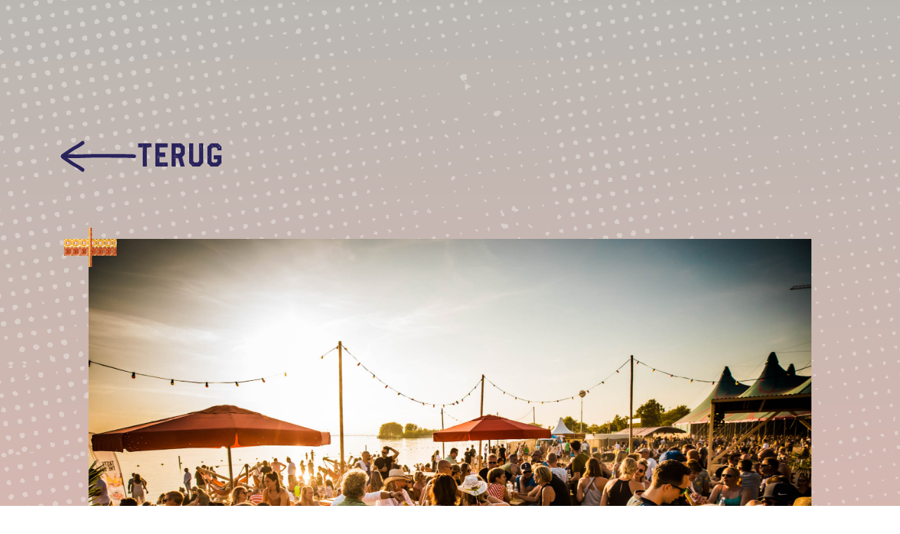

--- FILE ---
content_type: text/html; charset=UTF-8
request_url: https://strandfestivalzand.nl/beleef-strandfestival-zand-als-vip/
body_size: 130529
content:
<!doctype html>
<html lang="nl-NL">
  <head>
    <meta charset="utf-8">
    <meta name="viewport" content="width=device-width, initial-scale=1">
    <meta name='robots' content='index, follow, max-image-preview:large, max-snippet:-1, max-video-preview:-1' />

	<!-- This site is optimized with the Yoast SEO plugin v21.9.1 - https://yoast.com/wordpress/plugins/seo/ -->
	<title>Beleef Strandfestival ZAND als VIP! - Strandfestival ZAND</title>
	<link rel="canonical" href="https://strandfestivalzand.nl/beleef-strandfestival-zand-als-vip/" />
	<meta property="og:locale" content="nl_NL" />
	<meta property="og:type" content="article" />
	<meta property="og:title" content="Beleef Strandfestival ZAND als VIP! - Strandfestival ZAND" />
	<meta property="og:description" content="Leuk nieuws! Tijdens Strandfestival ZAND 2024 op vrijdag 23 én zaterdag 24 augustus 2024 is de VIP area terug. Met het VIP-arrangement heb je toegang tot deze area met fantastisch zicht op het hoofdpodium. De VIP-area is zowel op vrijdag..." />
	<meta property="og:url" content="https://strandfestivalzand.nl/beleef-strandfestival-zand-als-vip/" />
	<meta property="og:site_name" content="Strandfestival ZAND" />
	<meta property="article:publisher" content="https://www.facebook.com/strandfestivalzand/" />
	<meta property="article:published_time" content="2024-03-20T13:32:15+00:00" />
	<meta property="article:modified_time" content="2024-04-25T13:46:57+00:00" />
	<meta property="og:image" content="https://strandfestivalzand.nl/app/uploads/Zand_2019_SetVexy-3165-1.jpg" />
	<meta property="og:image:width" content="2500" />
	<meta property="og:image:height" content="1667" />
	<meta property="og:image:type" content="image/jpeg" />
	<meta name="author" content="Strandfestival" />
	<meta name="twitter:card" content="summary_large_image" />
	<meta name="twitter:label1" content="Written by" />
	<meta name="twitter:data1" content="Strandfestival" />
	<meta name="twitter:label2" content="Est. reading time" />
	<meta name="twitter:data2" content="1 minuut" />
	<script type="application/ld+json" class="yoast-schema-graph">{"@context":"https://schema.org","@graph":[{"@type":"WebPage","@id":"https://strandfestivalzand.nl/beleef-strandfestival-zand-als-vip/","url":"https://strandfestivalzand.nl/beleef-strandfestival-zand-als-vip/","name":"Beleef Strandfestival ZAND als VIP! - Strandfestival ZAND","isPartOf":{"@id":"https://strandfestivalzand.nl/#website"},"primaryImageOfPage":{"@id":"https://strandfestivalzand.nl/beleef-strandfestival-zand-als-vip/#primaryimage"},"image":{"@id":"https://strandfestivalzand.nl/beleef-strandfestival-zand-als-vip/#primaryimage"},"thumbnailUrl":"https://strandfestivalzand.nl/app/uploads/Zand_2019_SetVexy-3165-1.jpg","datePublished":"2024-03-20T13:32:15+00:00","dateModified":"2024-04-25T13:46:57+00:00","author":{"@id":"https://strandfestivalzand.nl/#/schema/person/4c36edf6600f8a45a60cb25c736593d7"},"breadcrumb":{"@id":"https://strandfestivalzand.nl/beleef-strandfestival-zand-als-vip/#breadcrumb"},"inLanguage":"nl-NL","potentialAction":[{"@type":"ReadAction","target":["https://strandfestivalzand.nl/beleef-strandfestival-zand-als-vip/"]}]},{"@type":"ImageObject","inLanguage":"nl-NL","@id":"https://strandfestivalzand.nl/beleef-strandfestival-zand-als-vip/#primaryimage","url":"https://strandfestivalzand.nl/app/uploads/Zand_2019_SetVexy-3165-1.jpg","contentUrl":"https://strandfestivalzand.nl/app/uploads/Zand_2019_SetVexy-3165-1.jpg","width":2500,"height":1667},{"@type":"BreadcrumbList","@id":"https://strandfestivalzand.nl/beleef-strandfestival-zand-als-vip/#breadcrumb","itemListElement":[{"@type":"ListItem","position":1,"name":"Home","item":"https://strandfestivalzand.nl/"},{"@type":"ListItem","position":2,"name":"Beleef Strandfestival ZAND als VIP!"}]},{"@type":"WebSite","@id":"https://strandfestivalzand.nl/#website","url":"https://strandfestivalzand.nl/","name":"Strandfestival ZAND","description":"","potentialAction":[{"@type":"SearchAction","target":{"@type":"EntryPoint","urlTemplate":"https://strandfestivalzand.nl/?s={search_term_string}"},"query-input":"required name=search_term_string"}],"inLanguage":"nl-NL"},{"@type":"Person","@id":"https://strandfestivalzand.nl/#/schema/person/4c36edf6600f8a45a60cb25c736593d7","name":"Strandfestival","image":{"@type":"ImageObject","inLanguage":"nl-NL","@id":"https://strandfestivalzand.nl/#/schema/person/image/","url":"https://secure.gravatar.com/avatar/93cbc4a03d19f82d5970f6b05b7a3635?s=96&d=mm&r=g","contentUrl":"https://secure.gravatar.com/avatar/93cbc4a03d19f82d5970f6b05b7a3635?s=96&d=mm&r=g","caption":"Strandfestival"},"url":"https://strandfestivalzand.nl/author/strandfestival/"}]}</script>
	<!-- / Yoast SEO plugin. -->


<link rel='dns-prefetch' href='//unpkg.com' />
<link rel="alternate" type="application/rss+xml" title="Strandfestival ZAND &raquo; Beleef Strandfestival ZAND als VIP! reactiesfeed" href="https://strandfestivalzand.nl/beleef-strandfestival-zand-als-vip/feed/" />
<script>
window._wpemojiSettings = {"baseUrl":"https:\/\/s.w.org\/images\/core\/emoji\/15.0.3\/72x72\/","ext":".png","svgUrl":"https:\/\/s.w.org\/images\/core\/emoji\/15.0.3\/svg\/","svgExt":".svg","source":{"concatemoji":"https:\/\/strandfestivalzand.nl\/wp\/wp-includes\/js\/wp-emoji-release.min.js?ver=6.6.1"}};
/*! This file is auto-generated */
!function(i,n){var o,s,e;function c(e){try{var t={supportTests:e,timestamp:(new Date).valueOf()};sessionStorage.setItem(o,JSON.stringify(t))}catch(e){}}function p(e,t,n){e.clearRect(0,0,e.canvas.width,e.canvas.height),e.fillText(t,0,0);var t=new Uint32Array(e.getImageData(0,0,e.canvas.width,e.canvas.height).data),r=(e.clearRect(0,0,e.canvas.width,e.canvas.height),e.fillText(n,0,0),new Uint32Array(e.getImageData(0,0,e.canvas.width,e.canvas.height).data));return t.every(function(e,t){return e===r[t]})}function u(e,t,n){switch(t){case"flag":return n(e,"\ud83c\udff3\ufe0f\u200d\u26a7\ufe0f","\ud83c\udff3\ufe0f\u200b\u26a7\ufe0f")?!1:!n(e,"\ud83c\uddfa\ud83c\uddf3","\ud83c\uddfa\u200b\ud83c\uddf3")&&!n(e,"\ud83c\udff4\udb40\udc67\udb40\udc62\udb40\udc65\udb40\udc6e\udb40\udc67\udb40\udc7f","\ud83c\udff4\u200b\udb40\udc67\u200b\udb40\udc62\u200b\udb40\udc65\u200b\udb40\udc6e\u200b\udb40\udc67\u200b\udb40\udc7f");case"emoji":return!n(e,"\ud83d\udc26\u200d\u2b1b","\ud83d\udc26\u200b\u2b1b")}return!1}function f(e,t,n){var r="undefined"!=typeof WorkerGlobalScope&&self instanceof WorkerGlobalScope?new OffscreenCanvas(300,150):i.createElement("canvas"),a=r.getContext("2d",{willReadFrequently:!0}),o=(a.textBaseline="top",a.font="600 32px Arial",{});return e.forEach(function(e){o[e]=t(a,e,n)}),o}function t(e){var t=i.createElement("script");t.src=e,t.defer=!0,i.head.appendChild(t)}"undefined"!=typeof Promise&&(o="wpEmojiSettingsSupports",s=["flag","emoji"],n.supports={everything:!0,everythingExceptFlag:!0},e=new Promise(function(e){i.addEventListener("DOMContentLoaded",e,{once:!0})}),new Promise(function(t){var n=function(){try{var e=JSON.parse(sessionStorage.getItem(o));if("object"==typeof e&&"number"==typeof e.timestamp&&(new Date).valueOf()<e.timestamp+604800&&"object"==typeof e.supportTests)return e.supportTests}catch(e){}return null}();if(!n){if("undefined"!=typeof Worker&&"undefined"!=typeof OffscreenCanvas&&"undefined"!=typeof URL&&URL.createObjectURL&&"undefined"!=typeof Blob)try{var e="postMessage("+f.toString()+"("+[JSON.stringify(s),u.toString(),p.toString()].join(",")+"));",r=new Blob([e],{type:"text/javascript"}),a=new Worker(URL.createObjectURL(r),{name:"wpTestEmojiSupports"});return void(a.onmessage=function(e){c(n=e.data),a.terminate(),t(n)})}catch(e){}c(n=f(s,u,p))}t(n)}).then(function(e){for(var t in e)n.supports[t]=e[t],n.supports.everything=n.supports.everything&&n.supports[t],"flag"!==t&&(n.supports.everythingExceptFlag=n.supports.everythingExceptFlag&&n.supports[t]);n.supports.everythingExceptFlag=n.supports.everythingExceptFlag&&!n.supports.flag,n.DOMReady=!1,n.readyCallback=function(){n.DOMReady=!0}}).then(function(){return e}).then(function(){var e;n.supports.everything||(n.readyCallback(),(e=n.source||{}).concatemoji?t(e.concatemoji):e.wpemoji&&e.twemoji&&(t(e.twemoji),t(e.wpemoji)))}))}((window,document),window._wpemojiSettings);
</script>
<style id='wp-emoji-styles-inline-css'>

	img.wp-smiley, img.emoji {
		display: inline !important;
		border: none !important;
		box-shadow: none !important;
		height: 1em !important;
		width: 1em !important;
		margin: 0 0.07em !important;
		vertical-align: -0.1em !important;
		background: none !important;
		padding: 0 !important;
	}
</style>
<link rel='stylesheet' id='wp-block-library-css' href='https://strandfestivalzand.nl/wp/wp-includes/css/dist/block-library/style.min.css?ver=6.6.1' media='all' />
<style id='global-styles-inline-css'>
:root{--wp--preset--aspect-ratio--square: 1;--wp--preset--aspect-ratio--4-3: 4/3;--wp--preset--aspect-ratio--3-4: 3/4;--wp--preset--aspect-ratio--3-2: 3/2;--wp--preset--aspect-ratio--2-3: 2/3;--wp--preset--aspect-ratio--16-9: 16/9;--wp--preset--aspect-ratio--9-16: 9/16;--wp--preset--color--black: #000;--wp--preset--color--cyan-bluish-gray: #abb8c3;--wp--preset--color--white: #ffffff;--wp--preset--color--pale-pink: #f78da7;--wp--preset--color--vivid-red: #cf2e2e;--wp--preset--color--luminous-vivid-orange: #ff6900;--wp--preset--color--luminous-vivid-amber: #fcb900;--wp--preset--color--light-green-cyan: #7bdcb5;--wp--preset--color--vivid-green-cyan: #00d084;--wp--preset--color--pale-cyan-blue: #8ed1fc;--wp--preset--color--vivid-cyan-blue: #0693e3;--wp--preset--color--vivid-purple: #9b51e0;--wp--preset--color--inherit: inherit;--wp--preset--color--current: currentcolor;--wp--preset--color--transparent: transparent;--wp--preset--color--slate-50: #f8fafc;--wp--preset--color--slate-100: #f1f5f9;--wp--preset--color--slate-200: #e2e8f0;--wp--preset--color--slate-300: #cbd5e1;--wp--preset--color--slate-400: #94a3b8;--wp--preset--color--slate-500: #64748b;--wp--preset--color--slate-600: #475569;--wp--preset--color--slate-700: #334155;--wp--preset--color--slate-800: #1e293b;--wp--preset--color--slate-900: #0f172a;--wp--preset--color--slate-950: #020617;--wp--preset--color--gray-50: #f9fafb;--wp--preset--color--gray-100: #f3f4f6;--wp--preset--color--gray-200: #e5e7eb;--wp--preset--color--gray-300: #d1d5db;--wp--preset--color--gray-400: #9ca3af;--wp--preset--color--gray-500: #6b7280;--wp--preset--color--gray-600: #4b5563;--wp--preset--color--gray-700: #374151;--wp--preset--color--gray-800: #1f2937;--wp--preset--color--gray-900: #111827;--wp--preset--color--gray-950: #030712;--wp--preset--color--zinc-50: #fafafa;--wp--preset--color--zinc-100: #f4f4f5;--wp--preset--color--zinc-200: #e4e4e7;--wp--preset--color--zinc-300: #d4d4d8;--wp--preset--color--zinc-400: #a1a1aa;--wp--preset--color--zinc-500: #71717a;--wp--preset--color--zinc-600: #52525b;--wp--preset--color--zinc-700: #3f3f46;--wp--preset--color--zinc-800: #27272a;--wp--preset--color--zinc-900: #18181b;--wp--preset--color--zinc-950: #09090b;--wp--preset--color--neutral-50: #fafafa;--wp--preset--color--neutral-100: #f5f5f5;--wp--preset--color--neutral-200: #e5e5e5;--wp--preset--color--neutral-300: #d4d4d4;--wp--preset--color--neutral-400: #a3a3a3;--wp--preset--color--neutral-500: #737373;--wp--preset--color--neutral-600: #525252;--wp--preset--color--neutral-700: #404040;--wp--preset--color--neutral-800: #262626;--wp--preset--color--neutral-900: #171717;--wp--preset--color--neutral-950: #0a0a0a;--wp--preset--color--stone-50: #fafaf9;--wp--preset--color--stone-100: #f5f5f4;--wp--preset--color--stone-200: #e7e5e4;--wp--preset--color--stone-300: #d6d3d1;--wp--preset--color--stone-400: #a8a29e;--wp--preset--color--stone-500: #78716c;--wp--preset--color--stone-600: #57534e;--wp--preset--color--stone-700: #44403c;--wp--preset--color--stone-800: #292524;--wp--preset--color--stone-900: #1c1917;--wp--preset--color--stone-950: #0c0a09;--wp--preset--color--red-50: #fef2f2;--wp--preset--color--red-100: #fee2e2;--wp--preset--color--red-200: #fecaca;--wp--preset--color--red-300: #fca5a5;--wp--preset--color--red-400: #f87171;--wp--preset--color--red-500: #ef4444;--wp--preset--color--red-600: #dc2626;--wp--preset--color--red-700: #b91c1c;--wp--preset--color--red-800: #991b1b;--wp--preset--color--red-900: #7f1d1d;--wp--preset--color--red-950: #450a0a;--wp--preset--color--orange: #f09a20;--wp--preset--color--amber-50: #fffbeb;--wp--preset--color--amber-100: #fef3c7;--wp--preset--color--amber-200: #fde68a;--wp--preset--color--amber-300: #fcd34d;--wp--preset--color--amber-400: #fbbf24;--wp--preset--color--amber-500: #f59e0b;--wp--preset--color--amber-600: #d97706;--wp--preset--color--amber-700: #b45309;--wp--preset--color--amber-800: #92400e;--wp--preset--color--amber-900: #78350f;--wp--preset--color--amber-950: #451a03;--wp--preset--color--yellow-50: #fefce8;--wp--preset--color--yellow-100: #fef9c3;--wp--preset--color--yellow-200: #fef08a;--wp--preset--color--yellow-300: #fde047;--wp--preset--color--yellow-400: #facc15;--wp--preset--color--yellow-500: #eab308;--wp--preset--color--yellow-600: #ca8a04;--wp--preset--color--yellow-700: #a16207;--wp--preset--color--yellow-800: #854d0e;--wp--preset--color--yellow-900: #713f12;--wp--preset--color--yellow-950: #422006;--wp--preset--color--lime-50: #f7fee7;--wp--preset--color--lime-100: #ecfccb;--wp--preset--color--lime-200: #d9f99d;--wp--preset--color--lime-300: #bef264;--wp--preset--color--lime-400: #a3e635;--wp--preset--color--lime-500: #84cc16;--wp--preset--color--lime-600: #65a30d;--wp--preset--color--lime-700: #4d7c0f;--wp--preset--color--lime-800: #3f6212;--wp--preset--color--lime-900: #365314;--wp--preset--color--lime-950: #1a2e05;--wp--preset--color--green-50: #f0fdf4;--wp--preset--color--green-100: #dcfce7;--wp--preset--color--green-200: #bbf7d0;--wp--preset--color--green-300: #86efac;--wp--preset--color--green-400: #4ade80;--wp--preset--color--green-500: #22c55e;--wp--preset--color--green-600: #16a34a;--wp--preset--color--green-700: #15803d;--wp--preset--color--green-800: #166534;--wp--preset--color--green-900: #14532d;--wp--preset--color--green-950: #052e16;--wp--preset--color--emerald-50: #ecfdf5;--wp--preset--color--emerald-100: #d1fae5;--wp--preset--color--emerald-200: #a7f3d0;--wp--preset--color--emerald-300: #6ee7b7;--wp--preset--color--emerald-400: #34d399;--wp--preset--color--emerald-500: #10b981;--wp--preset--color--emerald-600: #059669;--wp--preset--color--emerald-700: #047857;--wp--preset--color--emerald-800: #065f46;--wp--preset--color--emerald-900: #064e3b;--wp--preset--color--emerald-950: #022c22;--wp--preset--color--teal-50: #f0fdfa;--wp--preset--color--teal-100: #ccfbf1;--wp--preset--color--teal-200: #99f6e4;--wp--preset--color--teal-300: #5eead4;--wp--preset--color--teal-400: #2dd4bf;--wp--preset--color--teal-500: #14b8a6;--wp--preset--color--teal-600: #0d9488;--wp--preset--color--teal-700: #0f766e;--wp--preset--color--teal-800: #115e59;--wp--preset--color--teal-900: #134e4a;--wp--preset--color--teal-950: #042f2e;--wp--preset--color--cyan-50: #ecfeff;--wp--preset--color--cyan-100: #cffafe;--wp--preset--color--cyan-200: #a5f3fc;--wp--preset--color--cyan-300: #67e8f9;--wp--preset--color--cyan-400: #22d3ee;--wp--preset--color--cyan-500: #06b6d4;--wp--preset--color--cyan-600: #0891b2;--wp--preset--color--cyan-700: #0e7490;--wp--preset--color--cyan-800: #155e75;--wp--preset--color--cyan-900: #164e63;--wp--preset--color--cyan-950: #083344;--wp--preset--color--sky-50: #f0f9ff;--wp--preset--color--sky-100: #e0f2fe;--wp--preset--color--sky-200: #bae6fd;--wp--preset--color--sky-300: #7dd3fc;--wp--preset--color--sky-400: #38bdf8;--wp--preset--color--sky-500: #0ea5e9;--wp--preset--color--sky-600: #0284c7;--wp--preset--color--sky-700: #0369a1;--wp--preset--color--sky-800: #075985;--wp--preset--color--sky-900: #0c4a6e;--wp--preset--color--sky-950: #082f49;--wp--preset--color--blue: #29235c;--wp--preset--color--indigo-50: #eef2ff;--wp--preset--color--indigo-100: #e0e7ff;--wp--preset--color--indigo-200: #c7d2fe;--wp--preset--color--indigo-300: #a5b4fc;--wp--preset--color--indigo-400: #818cf8;--wp--preset--color--indigo-500: #6366f1;--wp--preset--color--indigo-600: #4f46e5;--wp--preset--color--indigo-700: #4338ca;--wp--preset--color--indigo-800: #3730a3;--wp--preset--color--indigo-900: #312e81;--wp--preset--color--indigo-950: #1e1b4b;--wp--preset--color--violet-50: #f5f3ff;--wp--preset--color--violet-100: #ede9fe;--wp--preset--color--violet-200: #ddd6fe;--wp--preset--color--violet-300: #c4b5fd;--wp--preset--color--violet-400: #a78bfa;--wp--preset--color--violet-500: #8b5cf6;--wp--preset--color--violet-600: #7c3aed;--wp--preset--color--violet-700: #6d28d9;--wp--preset--color--violet-800: #5b21b6;--wp--preset--color--violet-900: #4c1d95;--wp--preset--color--violet-950: #2e1065;--wp--preset--color--purple-50: #faf5ff;--wp--preset--color--purple-100: #f3e8ff;--wp--preset--color--purple-200: #e9d5ff;--wp--preset--color--purple-300: #d8b4fe;--wp--preset--color--purple-400: #c084fc;--wp--preset--color--purple-500: #a855f7;--wp--preset--color--purple-600: #9333ea;--wp--preset--color--purple-700: #7e22ce;--wp--preset--color--purple-800: #6b21a8;--wp--preset--color--purple-900: #581c87;--wp--preset--color--purple-950: #3b0764;--wp--preset--color--fuchsia-50: #fdf4ff;--wp--preset--color--fuchsia-100: #fae8ff;--wp--preset--color--fuchsia-200: #f5d0fe;--wp--preset--color--fuchsia-300: #f0abfc;--wp--preset--color--fuchsia-400: #e879f9;--wp--preset--color--fuchsia-500: #d946ef;--wp--preset--color--fuchsia-600: #c026d3;--wp--preset--color--fuchsia-700: #a21caf;--wp--preset--color--fuchsia-800: #86198f;--wp--preset--color--fuchsia-900: #701a75;--wp--preset--color--fuchsia-950: #4a044e;--wp--preset--color--pink: #edb2d1;--wp--preset--color--rose-50: #fff1f2;--wp--preset--color--rose-100: #ffe4e6;--wp--preset--color--rose-200: #fecdd3;--wp--preset--color--rose-300: #fda4af;--wp--preset--color--rose-400: #fb7185;--wp--preset--color--rose-500: #f43f5e;--wp--preset--color--rose-600: #e11d48;--wp--preset--color--rose-700: #be123c;--wp--preset--color--rose-800: #9f1239;--wp--preset--color--rose-900: #881337;--wp--preset--color--rose-950: #4c0519;--wp--preset--color--lightblue: #78aaed;--wp--preset--color--extra-lightblue: #c9ede4;--wp--preset--color--program-yellow: #ffd072;--wp--preset--color--program-blue: #c9ede4;--wp--preset--color--program-pink: #edb2d1;--wp--preset--color--program-orange: #f5c0a6;--wp--preset--gradient--vivid-cyan-blue-to-vivid-purple: linear-gradient(135deg,rgba(6,147,227,1) 0%,rgb(155,81,224) 100%);--wp--preset--gradient--light-green-cyan-to-vivid-green-cyan: linear-gradient(135deg,rgb(122,220,180) 0%,rgb(0,208,130) 100%);--wp--preset--gradient--luminous-vivid-amber-to-luminous-vivid-orange: linear-gradient(135deg,rgba(252,185,0,1) 0%,rgba(255,105,0,1) 100%);--wp--preset--gradient--luminous-vivid-orange-to-vivid-red: linear-gradient(135deg,rgba(255,105,0,1) 0%,rgb(207,46,46) 100%);--wp--preset--gradient--very-light-gray-to-cyan-bluish-gray: linear-gradient(135deg,rgb(238,238,238) 0%,rgb(169,184,195) 100%);--wp--preset--gradient--cool-to-warm-spectrum: linear-gradient(135deg,rgb(74,234,220) 0%,rgb(151,120,209) 20%,rgb(207,42,186) 40%,rgb(238,44,130) 60%,rgb(251,105,98) 80%,rgb(254,248,76) 100%);--wp--preset--gradient--blush-light-purple: linear-gradient(135deg,rgb(255,206,236) 0%,rgb(152,150,240) 100%);--wp--preset--gradient--blush-bordeaux: linear-gradient(135deg,rgb(254,205,165) 0%,rgb(254,45,45) 50%,rgb(107,0,62) 100%);--wp--preset--gradient--luminous-dusk: linear-gradient(135deg,rgb(255,203,112) 0%,rgb(199,81,192) 50%,rgb(65,88,208) 100%);--wp--preset--gradient--pale-ocean: linear-gradient(135deg,rgb(255,245,203) 0%,rgb(182,227,212) 50%,rgb(51,167,181) 100%);--wp--preset--gradient--electric-grass: linear-gradient(135deg,rgb(202,248,128) 0%,rgb(113,206,126) 100%);--wp--preset--gradient--midnight: linear-gradient(135deg,rgb(2,3,129) 0%,rgb(40,116,252) 100%);--wp--preset--font-size--small: 13px;--wp--preset--font-size--medium: 20px;--wp--preset--font-size--large: 36px;--wp--preset--font-size--x-large: 42px;--wp--preset--font-size--xs: 0.75rem;--wp--preset--font-size--sm: 0.875rem;--wp--preset--font-size--base: 1rem;--wp--preset--font-size--lg: 1.125rem;--wp--preset--font-size--xl: 1.25rem;--wp--preset--font-size--2-xl: 1.5rem;--wp--preset--font-size--3-xl: 1.875rem;--wp--preset--font-size--4-xl: 2.25rem;--wp--preset--font-size--5-xl: 3rem;--wp--preset--font-size--6-xl: 3.75rem;--wp--preset--font-size--7-xl: 4.5rem;--wp--preset--font-size--8-xl: 6rem;--wp--preset--font-size--9-xl: 8rem;--wp--preset--font-size--95-95-400: 95px;--wp--preset--font-size--75-75-400: 75px;--wp--preset--font-size--85-85-400: 85px;--wp--preset--font-size--72-72-400: 72px;--wp--preset--font-size--63-63-400: 63px;--wp--preset--font-size--54-54-400: 54px;--wp--preset--font-size--52-52-400: 52px;--wp--preset--font-size--50-50-400: 50px;--wp--preset--font-size--46-85-400: 46px;--wp--preset--font-size--47-47-400: 47px;--wp--preset--font-size--46-46-400: 46px;--wp--preset--font-size--44-44-400: 44px;--wp--preset--font-size--40-40-400: 40px;--wp--preset--font-size--34-34-400: 34px;--wp--preset--font-size--33-33-400: 33px;--wp--preset--font-size--32-32-400: 32px;--wp--preset--font-size--28-32-400: 28px;--wp--preset--font-size--28-28-400: 28px;--wp--preset--font-size--26-32-400: 26px;--wp--preset--font-size--24-48-400: 24px;--wp--preset--font-size--24-28-400: 24px;--wp--preset--font-size--22-22-400: 22px;--wp--preset--font-size--20-28-400: 20px;--wp--preset--font-size--20-20-400: 20px;--wp--preset--font-size--20-20-500: 20px;--wp--preset--font-size--18-28-400: 18px;--wp--preset--font-size--18-24-400: 18px;--wp--preset--font-size--18-18-400: 18px;--wp--preset--font-size--16-16-400: 16px;--wp--preset--font-size--15-28-400: 15px;--wp--preset--font-family--sans: ui-sans-serif,system-ui,-apple-system,BlinkMacSystemFont,"Segoe UI",Roboto,"Helvetica Neue",Arial,"Noto Sans",sans-serif,"Apple Color Emoji","Segoe UI Emoji","Segoe UI Symbol","Noto Color Emoji";--wp--preset--font-family--serif: ui-serif,Georgia,Cambria,"Times New Roman",Times,serif;--wp--preset--font-family--mono: ui-monospace,SFMono-Regular,Menlo,Monaco,Consolas,"Liberation Mono","Courier New",monospace;--wp--preset--font-family--douglas-burlington: Douglas-Burlington,sans-serif;--wp--preset--font-family--douglas-calgury: Douglas-Calgury,sans-serif;--wp--preset--font-family--douglas-wolves: Douglas-Wolves,sans-serif;--wp--preset--font-family--sailec: Sailec,sans-serif;--wp--preset--font-family--avenir: Avenir Next,sans-serif;--wp--preset--spacing--20: 0.44rem;--wp--preset--spacing--30: 0.67rem;--wp--preset--spacing--40: 1rem;--wp--preset--spacing--50: 1.5rem;--wp--preset--spacing--60: 2.25rem;--wp--preset--spacing--70: 3.38rem;--wp--preset--spacing--80: 5.06rem;--wp--preset--shadow--natural: 6px 6px 9px rgba(0, 0, 0, 0.2);--wp--preset--shadow--deep: 12px 12px 50px rgba(0, 0, 0, 0.4);--wp--preset--shadow--sharp: 6px 6px 0px rgba(0, 0, 0, 0.2);--wp--preset--shadow--outlined: 6px 6px 0px -3px rgba(255, 255, 255, 1), 6px 6px rgba(0, 0, 0, 1);--wp--preset--shadow--crisp: 6px 6px 0px rgba(0, 0, 0, 1);}:where(body) { margin: 0; }.wp-site-blocks > .alignleft { float: left; margin-right: 2em; }.wp-site-blocks > .alignright { float: right; margin-left: 2em; }.wp-site-blocks > .aligncenter { justify-content: center; margin-left: auto; margin-right: auto; }:where(.is-layout-flex){gap: 0.5em;}:where(.is-layout-grid){gap: 0.5em;}.is-layout-flow > .alignleft{float: left;margin-inline-start: 0;margin-inline-end: 2em;}.is-layout-flow > .alignright{float: right;margin-inline-start: 2em;margin-inline-end: 0;}.is-layout-flow > .aligncenter{margin-left: auto !important;margin-right: auto !important;}.is-layout-constrained > .alignleft{float: left;margin-inline-start: 0;margin-inline-end: 2em;}.is-layout-constrained > .alignright{float: right;margin-inline-start: 2em;margin-inline-end: 0;}.is-layout-constrained > .aligncenter{margin-left: auto !important;margin-right: auto !important;}.is-layout-constrained > :where(:not(.alignleft):not(.alignright):not(.alignfull)){margin-left: auto !important;margin-right: auto !important;}body .is-layout-flex{display: flex;}.is-layout-flex{flex-wrap: wrap;align-items: center;}.is-layout-flex > :is(*, div){margin: 0;}body .is-layout-grid{display: grid;}.is-layout-grid > :is(*, div){margin: 0;}:root :where(body){padding-top: 0px;padding-right: 0px;padding-bottom: 0px;padding-left: 0px;}a:where(:not(.wp-element-button)){text-decoration: underline;}:root :where(.wp-element-button, .wp-block-button__link){background-color: #32373c;border-width: 0;color: #fff;font-family: inherit;font-size: inherit;line-height: inherit;padding: calc(0.667em + 2px) calc(1.333em + 2px);text-decoration: none;}.has-black-color{color: var(--wp--preset--color--black) !important;}.has-cyan-bluish-gray-color{color: var(--wp--preset--color--cyan-bluish-gray) !important;}.has-white-color{color: var(--wp--preset--color--white) !important;}.has-pale-pink-color{color: var(--wp--preset--color--pale-pink) !important;}.has-vivid-red-color{color: var(--wp--preset--color--vivid-red) !important;}.has-luminous-vivid-orange-color{color: var(--wp--preset--color--luminous-vivid-orange) !important;}.has-luminous-vivid-amber-color{color: var(--wp--preset--color--luminous-vivid-amber) !important;}.has-light-green-cyan-color{color: var(--wp--preset--color--light-green-cyan) !important;}.has-vivid-green-cyan-color{color: var(--wp--preset--color--vivid-green-cyan) !important;}.has-pale-cyan-blue-color{color: var(--wp--preset--color--pale-cyan-blue) !important;}.has-vivid-cyan-blue-color{color: var(--wp--preset--color--vivid-cyan-blue) !important;}.has-vivid-purple-color{color: var(--wp--preset--color--vivid-purple) !important;}.has-inherit-color{color: var(--wp--preset--color--inherit) !important;}.has-current-color{color: var(--wp--preset--color--current) !important;}.has-transparent-color{color: var(--wp--preset--color--transparent) !important;}.has-slate-50-color{color: var(--wp--preset--color--slate-50) !important;}.has-slate-100-color{color: var(--wp--preset--color--slate-100) !important;}.has-slate-200-color{color: var(--wp--preset--color--slate-200) !important;}.has-slate-300-color{color: var(--wp--preset--color--slate-300) !important;}.has-slate-400-color{color: var(--wp--preset--color--slate-400) !important;}.has-slate-500-color{color: var(--wp--preset--color--slate-500) !important;}.has-slate-600-color{color: var(--wp--preset--color--slate-600) !important;}.has-slate-700-color{color: var(--wp--preset--color--slate-700) !important;}.has-slate-800-color{color: var(--wp--preset--color--slate-800) !important;}.has-slate-900-color{color: var(--wp--preset--color--slate-900) !important;}.has-slate-950-color{color: var(--wp--preset--color--slate-950) !important;}.has-gray-50-color{color: var(--wp--preset--color--gray-50) !important;}.has-gray-100-color{color: var(--wp--preset--color--gray-100) !important;}.has-gray-200-color{color: var(--wp--preset--color--gray-200) !important;}.has-gray-300-color{color: var(--wp--preset--color--gray-300) !important;}.has-gray-400-color{color: var(--wp--preset--color--gray-400) !important;}.has-gray-500-color{color: var(--wp--preset--color--gray-500) !important;}.has-gray-600-color{color: var(--wp--preset--color--gray-600) !important;}.has-gray-700-color{color: var(--wp--preset--color--gray-700) !important;}.has-gray-800-color{color: var(--wp--preset--color--gray-800) !important;}.has-gray-900-color{color: var(--wp--preset--color--gray-900) !important;}.has-gray-950-color{color: var(--wp--preset--color--gray-950) !important;}.has-zinc-50-color{color: var(--wp--preset--color--zinc-50) !important;}.has-zinc-100-color{color: var(--wp--preset--color--zinc-100) !important;}.has-zinc-200-color{color: var(--wp--preset--color--zinc-200) !important;}.has-zinc-300-color{color: var(--wp--preset--color--zinc-300) !important;}.has-zinc-400-color{color: var(--wp--preset--color--zinc-400) !important;}.has-zinc-500-color{color: var(--wp--preset--color--zinc-500) !important;}.has-zinc-600-color{color: var(--wp--preset--color--zinc-600) !important;}.has-zinc-700-color{color: var(--wp--preset--color--zinc-700) !important;}.has-zinc-800-color{color: var(--wp--preset--color--zinc-800) !important;}.has-zinc-900-color{color: var(--wp--preset--color--zinc-900) !important;}.has-zinc-950-color{color: var(--wp--preset--color--zinc-950) !important;}.has-neutral-50-color{color: var(--wp--preset--color--neutral-50) !important;}.has-neutral-100-color{color: var(--wp--preset--color--neutral-100) !important;}.has-neutral-200-color{color: var(--wp--preset--color--neutral-200) !important;}.has-neutral-300-color{color: var(--wp--preset--color--neutral-300) !important;}.has-neutral-400-color{color: var(--wp--preset--color--neutral-400) !important;}.has-neutral-500-color{color: var(--wp--preset--color--neutral-500) !important;}.has-neutral-600-color{color: var(--wp--preset--color--neutral-600) !important;}.has-neutral-700-color{color: var(--wp--preset--color--neutral-700) !important;}.has-neutral-800-color{color: var(--wp--preset--color--neutral-800) !important;}.has-neutral-900-color{color: var(--wp--preset--color--neutral-900) !important;}.has-neutral-950-color{color: var(--wp--preset--color--neutral-950) !important;}.has-stone-50-color{color: var(--wp--preset--color--stone-50) !important;}.has-stone-100-color{color: var(--wp--preset--color--stone-100) !important;}.has-stone-200-color{color: var(--wp--preset--color--stone-200) !important;}.has-stone-300-color{color: var(--wp--preset--color--stone-300) !important;}.has-stone-400-color{color: var(--wp--preset--color--stone-400) !important;}.has-stone-500-color{color: var(--wp--preset--color--stone-500) !important;}.has-stone-600-color{color: var(--wp--preset--color--stone-600) !important;}.has-stone-700-color{color: var(--wp--preset--color--stone-700) !important;}.has-stone-800-color{color: var(--wp--preset--color--stone-800) !important;}.has-stone-900-color{color: var(--wp--preset--color--stone-900) !important;}.has-stone-950-color{color: var(--wp--preset--color--stone-950) !important;}.has-red-50-color{color: var(--wp--preset--color--red-50) !important;}.has-red-100-color{color: var(--wp--preset--color--red-100) !important;}.has-red-200-color{color: var(--wp--preset--color--red-200) !important;}.has-red-300-color{color: var(--wp--preset--color--red-300) !important;}.has-red-400-color{color: var(--wp--preset--color--red-400) !important;}.has-red-500-color{color: var(--wp--preset--color--red-500) !important;}.has-red-600-color{color: var(--wp--preset--color--red-600) !important;}.has-red-700-color{color: var(--wp--preset--color--red-700) !important;}.has-red-800-color{color: var(--wp--preset--color--red-800) !important;}.has-red-900-color{color: var(--wp--preset--color--red-900) !important;}.has-red-950-color{color: var(--wp--preset--color--red-950) !important;}.has-orange-color{color: var(--wp--preset--color--orange) !important;}.has-amber-50-color{color: var(--wp--preset--color--amber-50) !important;}.has-amber-100-color{color: var(--wp--preset--color--amber-100) !important;}.has-amber-200-color{color: var(--wp--preset--color--amber-200) !important;}.has-amber-300-color{color: var(--wp--preset--color--amber-300) !important;}.has-amber-400-color{color: var(--wp--preset--color--amber-400) !important;}.has-amber-500-color{color: var(--wp--preset--color--amber-500) !important;}.has-amber-600-color{color: var(--wp--preset--color--amber-600) !important;}.has-amber-700-color{color: var(--wp--preset--color--amber-700) !important;}.has-amber-800-color{color: var(--wp--preset--color--amber-800) !important;}.has-amber-900-color{color: var(--wp--preset--color--amber-900) !important;}.has-amber-950-color{color: var(--wp--preset--color--amber-950) !important;}.has-yellow-50-color{color: var(--wp--preset--color--yellow-50) !important;}.has-yellow-100-color{color: var(--wp--preset--color--yellow-100) !important;}.has-yellow-200-color{color: var(--wp--preset--color--yellow-200) !important;}.has-yellow-300-color{color: var(--wp--preset--color--yellow-300) !important;}.has-yellow-400-color{color: var(--wp--preset--color--yellow-400) !important;}.has-yellow-500-color{color: var(--wp--preset--color--yellow-500) !important;}.has-yellow-600-color{color: var(--wp--preset--color--yellow-600) !important;}.has-yellow-700-color{color: var(--wp--preset--color--yellow-700) !important;}.has-yellow-800-color{color: var(--wp--preset--color--yellow-800) !important;}.has-yellow-900-color{color: var(--wp--preset--color--yellow-900) !important;}.has-yellow-950-color{color: var(--wp--preset--color--yellow-950) !important;}.has-lime-50-color{color: var(--wp--preset--color--lime-50) !important;}.has-lime-100-color{color: var(--wp--preset--color--lime-100) !important;}.has-lime-200-color{color: var(--wp--preset--color--lime-200) !important;}.has-lime-300-color{color: var(--wp--preset--color--lime-300) !important;}.has-lime-400-color{color: var(--wp--preset--color--lime-400) !important;}.has-lime-500-color{color: var(--wp--preset--color--lime-500) !important;}.has-lime-600-color{color: var(--wp--preset--color--lime-600) !important;}.has-lime-700-color{color: var(--wp--preset--color--lime-700) !important;}.has-lime-800-color{color: var(--wp--preset--color--lime-800) !important;}.has-lime-900-color{color: var(--wp--preset--color--lime-900) !important;}.has-lime-950-color{color: var(--wp--preset--color--lime-950) !important;}.has-green-50-color{color: var(--wp--preset--color--green-50) !important;}.has-green-100-color{color: var(--wp--preset--color--green-100) !important;}.has-green-200-color{color: var(--wp--preset--color--green-200) !important;}.has-green-300-color{color: var(--wp--preset--color--green-300) !important;}.has-green-400-color{color: var(--wp--preset--color--green-400) !important;}.has-green-500-color{color: var(--wp--preset--color--green-500) !important;}.has-green-600-color{color: var(--wp--preset--color--green-600) !important;}.has-green-700-color{color: var(--wp--preset--color--green-700) !important;}.has-green-800-color{color: var(--wp--preset--color--green-800) !important;}.has-green-900-color{color: var(--wp--preset--color--green-900) !important;}.has-green-950-color{color: var(--wp--preset--color--green-950) !important;}.has-emerald-50-color{color: var(--wp--preset--color--emerald-50) !important;}.has-emerald-100-color{color: var(--wp--preset--color--emerald-100) !important;}.has-emerald-200-color{color: var(--wp--preset--color--emerald-200) !important;}.has-emerald-300-color{color: var(--wp--preset--color--emerald-300) !important;}.has-emerald-400-color{color: var(--wp--preset--color--emerald-400) !important;}.has-emerald-500-color{color: var(--wp--preset--color--emerald-500) !important;}.has-emerald-600-color{color: var(--wp--preset--color--emerald-600) !important;}.has-emerald-700-color{color: var(--wp--preset--color--emerald-700) !important;}.has-emerald-800-color{color: var(--wp--preset--color--emerald-800) !important;}.has-emerald-900-color{color: var(--wp--preset--color--emerald-900) !important;}.has-emerald-950-color{color: var(--wp--preset--color--emerald-950) !important;}.has-teal-50-color{color: var(--wp--preset--color--teal-50) !important;}.has-teal-100-color{color: var(--wp--preset--color--teal-100) !important;}.has-teal-200-color{color: var(--wp--preset--color--teal-200) !important;}.has-teal-300-color{color: var(--wp--preset--color--teal-300) !important;}.has-teal-400-color{color: var(--wp--preset--color--teal-400) !important;}.has-teal-500-color{color: var(--wp--preset--color--teal-500) !important;}.has-teal-600-color{color: var(--wp--preset--color--teal-600) !important;}.has-teal-700-color{color: var(--wp--preset--color--teal-700) !important;}.has-teal-800-color{color: var(--wp--preset--color--teal-800) !important;}.has-teal-900-color{color: var(--wp--preset--color--teal-900) !important;}.has-teal-950-color{color: var(--wp--preset--color--teal-950) !important;}.has-cyan-50-color{color: var(--wp--preset--color--cyan-50) !important;}.has-cyan-100-color{color: var(--wp--preset--color--cyan-100) !important;}.has-cyan-200-color{color: var(--wp--preset--color--cyan-200) !important;}.has-cyan-300-color{color: var(--wp--preset--color--cyan-300) !important;}.has-cyan-400-color{color: var(--wp--preset--color--cyan-400) !important;}.has-cyan-500-color{color: var(--wp--preset--color--cyan-500) !important;}.has-cyan-600-color{color: var(--wp--preset--color--cyan-600) !important;}.has-cyan-700-color{color: var(--wp--preset--color--cyan-700) !important;}.has-cyan-800-color{color: var(--wp--preset--color--cyan-800) !important;}.has-cyan-900-color{color: var(--wp--preset--color--cyan-900) !important;}.has-cyan-950-color{color: var(--wp--preset--color--cyan-950) !important;}.has-sky-50-color{color: var(--wp--preset--color--sky-50) !important;}.has-sky-100-color{color: var(--wp--preset--color--sky-100) !important;}.has-sky-200-color{color: var(--wp--preset--color--sky-200) !important;}.has-sky-300-color{color: var(--wp--preset--color--sky-300) !important;}.has-sky-400-color{color: var(--wp--preset--color--sky-400) !important;}.has-sky-500-color{color: var(--wp--preset--color--sky-500) !important;}.has-sky-600-color{color: var(--wp--preset--color--sky-600) !important;}.has-sky-700-color{color: var(--wp--preset--color--sky-700) !important;}.has-sky-800-color{color: var(--wp--preset--color--sky-800) !important;}.has-sky-900-color{color: var(--wp--preset--color--sky-900) !important;}.has-sky-950-color{color: var(--wp--preset--color--sky-950) !important;}.has-blue-color{color: var(--wp--preset--color--blue) !important;}.has-indigo-50-color{color: var(--wp--preset--color--indigo-50) !important;}.has-indigo-100-color{color: var(--wp--preset--color--indigo-100) !important;}.has-indigo-200-color{color: var(--wp--preset--color--indigo-200) !important;}.has-indigo-300-color{color: var(--wp--preset--color--indigo-300) !important;}.has-indigo-400-color{color: var(--wp--preset--color--indigo-400) !important;}.has-indigo-500-color{color: var(--wp--preset--color--indigo-500) !important;}.has-indigo-600-color{color: var(--wp--preset--color--indigo-600) !important;}.has-indigo-700-color{color: var(--wp--preset--color--indigo-700) !important;}.has-indigo-800-color{color: var(--wp--preset--color--indigo-800) !important;}.has-indigo-900-color{color: var(--wp--preset--color--indigo-900) !important;}.has-indigo-950-color{color: var(--wp--preset--color--indigo-950) !important;}.has-violet-50-color{color: var(--wp--preset--color--violet-50) !important;}.has-violet-100-color{color: var(--wp--preset--color--violet-100) !important;}.has-violet-200-color{color: var(--wp--preset--color--violet-200) !important;}.has-violet-300-color{color: var(--wp--preset--color--violet-300) !important;}.has-violet-400-color{color: var(--wp--preset--color--violet-400) !important;}.has-violet-500-color{color: var(--wp--preset--color--violet-500) !important;}.has-violet-600-color{color: var(--wp--preset--color--violet-600) !important;}.has-violet-700-color{color: var(--wp--preset--color--violet-700) !important;}.has-violet-800-color{color: var(--wp--preset--color--violet-800) !important;}.has-violet-900-color{color: var(--wp--preset--color--violet-900) !important;}.has-violet-950-color{color: var(--wp--preset--color--violet-950) !important;}.has-purple-50-color{color: var(--wp--preset--color--purple-50) !important;}.has-purple-100-color{color: var(--wp--preset--color--purple-100) !important;}.has-purple-200-color{color: var(--wp--preset--color--purple-200) !important;}.has-purple-300-color{color: var(--wp--preset--color--purple-300) !important;}.has-purple-400-color{color: var(--wp--preset--color--purple-400) !important;}.has-purple-500-color{color: var(--wp--preset--color--purple-500) !important;}.has-purple-600-color{color: var(--wp--preset--color--purple-600) !important;}.has-purple-700-color{color: var(--wp--preset--color--purple-700) !important;}.has-purple-800-color{color: var(--wp--preset--color--purple-800) !important;}.has-purple-900-color{color: var(--wp--preset--color--purple-900) !important;}.has-purple-950-color{color: var(--wp--preset--color--purple-950) !important;}.has-fuchsia-50-color{color: var(--wp--preset--color--fuchsia-50) !important;}.has-fuchsia-100-color{color: var(--wp--preset--color--fuchsia-100) !important;}.has-fuchsia-200-color{color: var(--wp--preset--color--fuchsia-200) !important;}.has-fuchsia-300-color{color: var(--wp--preset--color--fuchsia-300) !important;}.has-fuchsia-400-color{color: var(--wp--preset--color--fuchsia-400) !important;}.has-fuchsia-500-color{color: var(--wp--preset--color--fuchsia-500) !important;}.has-fuchsia-600-color{color: var(--wp--preset--color--fuchsia-600) !important;}.has-fuchsia-700-color{color: var(--wp--preset--color--fuchsia-700) !important;}.has-fuchsia-800-color{color: var(--wp--preset--color--fuchsia-800) !important;}.has-fuchsia-900-color{color: var(--wp--preset--color--fuchsia-900) !important;}.has-fuchsia-950-color{color: var(--wp--preset--color--fuchsia-950) !important;}.has-pink-color{color: var(--wp--preset--color--pink) !important;}.has-rose-50-color{color: var(--wp--preset--color--rose-50) !important;}.has-rose-100-color{color: var(--wp--preset--color--rose-100) !important;}.has-rose-200-color{color: var(--wp--preset--color--rose-200) !important;}.has-rose-300-color{color: var(--wp--preset--color--rose-300) !important;}.has-rose-400-color{color: var(--wp--preset--color--rose-400) !important;}.has-rose-500-color{color: var(--wp--preset--color--rose-500) !important;}.has-rose-600-color{color: var(--wp--preset--color--rose-600) !important;}.has-rose-700-color{color: var(--wp--preset--color--rose-700) !important;}.has-rose-800-color{color: var(--wp--preset--color--rose-800) !important;}.has-rose-900-color{color: var(--wp--preset--color--rose-900) !important;}.has-rose-950-color{color: var(--wp--preset--color--rose-950) !important;}.has-lightblue-color{color: var(--wp--preset--color--lightblue) !important;}.has-extra-lightblue-color{color: var(--wp--preset--color--extra-lightblue) !important;}.has-program-yellow-color{color: var(--wp--preset--color--program-yellow) !important;}.has-program-blue-color{color: var(--wp--preset--color--program-blue) !important;}.has-program-pink-color{color: var(--wp--preset--color--program-pink) !important;}.has-program-orange-color{color: var(--wp--preset--color--program-orange) !important;}.has-black-background-color{background-color: var(--wp--preset--color--black) !important;}.has-cyan-bluish-gray-background-color{background-color: var(--wp--preset--color--cyan-bluish-gray) !important;}.has-white-background-color{background-color: var(--wp--preset--color--white) !important;}.has-pale-pink-background-color{background-color: var(--wp--preset--color--pale-pink) !important;}.has-vivid-red-background-color{background-color: var(--wp--preset--color--vivid-red) !important;}.has-luminous-vivid-orange-background-color{background-color: var(--wp--preset--color--luminous-vivid-orange) !important;}.has-luminous-vivid-amber-background-color{background-color: var(--wp--preset--color--luminous-vivid-amber) !important;}.has-light-green-cyan-background-color{background-color: var(--wp--preset--color--light-green-cyan) !important;}.has-vivid-green-cyan-background-color{background-color: var(--wp--preset--color--vivid-green-cyan) !important;}.has-pale-cyan-blue-background-color{background-color: var(--wp--preset--color--pale-cyan-blue) !important;}.has-vivid-cyan-blue-background-color{background-color: var(--wp--preset--color--vivid-cyan-blue) !important;}.has-vivid-purple-background-color{background-color: var(--wp--preset--color--vivid-purple) !important;}.has-inherit-background-color{background-color: var(--wp--preset--color--inherit) !important;}.has-current-background-color{background-color: var(--wp--preset--color--current) !important;}.has-transparent-background-color{background-color: var(--wp--preset--color--transparent) !important;}.has-slate-50-background-color{background-color: var(--wp--preset--color--slate-50) !important;}.has-slate-100-background-color{background-color: var(--wp--preset--color--slate-100) !important;}.has-slate-200-background-color{background-color: var(--wp--preset--color--slate-200) !important;}.has-slate-300-background-color{background-color: var(--wp--preset--color--slate-300) !important;}.has-slate-400-background-color{background-color: var(--wp--preset--color--slate-400) !important;}.has-slate-500-background-color{background-color: var(--wp--preset--color--slate-500) !important;}.has-slate-600-background-color{background-color: var(--wp--preset--color--slate-600) !important;}.has-slate-700-background-color{background-color: var(--wp--preset--color--slate-700) !important;}.has-slate-800-background-color{background-color: var(--wp--preset--color--slate-800) !important;}.has-slate-900-background-color{background-color: var(--wp--preset--color--slate-900) !important;}.has-slate-950-background-color{background-color: var(--wp--preset--color--slate-950) !important;}.has-gray-50-background-color{background-color: var(--wp--preset--color--gray-50) !important;}.has-gray-100-background-color{background-color: var(--wp--preset--color--gray-100) !important;}.has-gray-200-background-color{background-color: var(--wp--preset--color--gray-200) !important;}.has-gray-300-background-color{background-color: var(--wp--preset--color--gray-300) !important;}.has-gray-400-background-color{background-color: var(--wp--preset--color--gray-400) !important;}.has-gray-500-background-color{background-color: var(--wp--preset--color--gray-500) !important;}.has-gray-600-background-color{background-color: var(--wp--preset--color--gray-600) !important;}.has-gray-700-background-color{background-color: var(--wp--preset--color--gray-700) !important;}.has-gray-800-background-color{background-color: var(--wp--preset--color--gray-800) !important;}.has-gray-900-background-color{background-color: var(--wp--preset--color--gray-900) !important;}.has-gray-950-background-color{background-color: var(--wp--preset--color--gray-950) !important;}.has-zinc-50-background-color{background-color: var(--wp--preset--color--zinc-50) !important;}.has-zinc-100-background-color{background-color: var(--wp--preset--color--zinc-100) !important;}.has-zinc-200-background-color{background-color: var(--wp--preset--color--zinc-200) !important;}.has-zinc-300-background-color{background-color: var(--wp--preset--color--zinc-300) !important;}.has-zinc-400-background-color{background-color: var(--wp--preset--color--zinc-400) !important;}.has-zinc-500-background-color{background-color: var(--wp--preset--color--zinc-500) !important;}.has-zinc-600-background-color{background-color: var(--wp--preset--color--zinc-600) !important;}.has-zinc-700-background-color{background-color: var(--wp--preset--color--zinc-700) !important;}.has-zinc-800-background-color{background-color: var(--wp--preset--color--zinc-800) !important;}.has-zinc-900-background-color{background-color: var(--wp--preset--color--zinc-900) !important;}.has-zinc-950-background-color{background-color: var(--wp--preset--color--zinc-950) !important;}.has-neutral-50-background-color{background-color: var(--wp--preset--color--neutral-50) !important;}.has-neutral-100-background-color{background-color: var(--wp--preset--color--neutral-100) !important;}.has-neutral-200-background-color{background-color: var(--wp--preset--color--neutral-200) !important;}.has-neutral-300-background-color{background-color: var(--wp--preset--color--neutral-300) !important;}.has-neutral-400-background-color{background-color: var(--wp--preset--color--neutral-400) !important;}.has-neutral-500-background-color{background-color: var(--wp--preset--color--neutral-500) !important;}.has-neutral-600-background-color{background-color: var(--wp--preset--color--neutral-600) !important;}.has-neutral-700-background-color{background-color: var(--wp--preset--color--neutral-700) !important;}.has-neutral-800-background-color{background-color: var(--wp--preset--color--neutral-800) !important;}.has-neutral-900-background-color{background-color: var(--wp--preset--color--neutral-900) !important;}.has-neutral-950-background-color{background-color: var(--wp--preset--color--neutral-950) !important;}.has-stone-50-background-color{background-color: var(--wp--preset--color--stone-50) !important;}.has-stone-100-background-color{background-color: var(--wp--preset--color--stone-100) !important;}.has-stone-200-background-color{background-color: var(--wp--preset--color--stone-200) !important;}.has-stone-300-background-color{background-color: var(--wp--preset--color--stone-300) !important;}.has-stone-400-background-color{background-color: var(--wp--preset--color--stone-400) !important;}.has-stone-500-background-color{background-color: var(--wp--preset--color--stone-500) !important;}.has-stone-600-background-color{background-color: var(--wp--preset--color--stone-600) !important;}.has-stone-700-background-color{background-color: var(--wp--preset--color--stone-700) !important;}.has-stone-800-background-color{background-color: var(--wp--preset--color--stone-800) !important;}.has-stone-900-background-color{background-color: var(--wp--preset--color--stone-900) !important;}.has-stone-950-background-color{background-color: var(--wp--preset--color--stone-950) !important;}.has-red-50-background-color{background-color: var(--wp--preset--color--red-50) !important;}.has-red-100-background-color{background-color: var(--wp--preset--color--red-100) !important;}.has-red-200-background-color{background-color: var(--wp--preset--color--red-200) !important;}.has-red-300-background-color{background-color: var(--wp--preset--color--red-300) !important;}.has-red-400-background-color{background-color: var(--wp--preset--color--red-400) !important;}.has-red-500-background-color{background-color: var(--wp--preset--color--red-500) !important;}.has-red-600-background-color{background-color: var(--wp--preset--color--red-600) !important;}.has-red-700-background-color{background-color: var(--wp--preset--color--red-700) !important;}.has-red-800-background-color{background-color: var(--wp--preset--color--red-800) !important;}.has-red-900-background-color{background-color: var(--wp--preset--color--red-900) !important;}.has-red-950-background-color{background-color: var(--wp--preset--color--red-950) !important;}.has-orange-background-color{background-color: var(--wp--preset--color--orange) !important;}.has-amber-50-background-color{background-color: var(--wp--preset--color--amber-50) !important;}.has-amber-100-background-color{background-color: var(--wp--preset--color--amber-100) !important;}.has-amber-200-background-color{background-color: var(--wp--preset--color--amber-200) !important;}.has-amber-300-background-color{background-color: var(--wp--preset--color--amber-300) !important;}.has-amber-400-background-color{background-color: var(--wp--preset--color--amber-400) !important;}.has-amber-500-background-color{background-color: var(--wp--preset--color--amber-500) !important;}.has-amber-600-background-color{background-color: var(--wp--preset--color--amber-600) !important;}.has-amber-700-background-color{background-color: var(--wp--preset--color--amber-700) !important;}.has-amber-800-background-color{background-color: var(--wp--preset--color--amber-800) !important;}.has-amber-900-background-color{background-color: var(--wp--preset--color--amber-900) !important;}.has-amber-950-background-color{background-color: var(--wp--preset--color--amber-950) !important;}.has-yellow-50-background-color{background-color: var(--wp--preset--color--yellow-50) !important;}.has-yellow-100-background-color{background-color: var(--wp--preset--color--yellow-100) !important;}.has-yellow-200-background-color{background-color: var(--wp--preset--color--yellow-200) !important;}.has-yellow-300-background-color{background-color: var(--wp--preset--color--yellow-300) !important;}.has-yellow-400-background-color{background-color: var(--wp--preset--color--yellow-400) !important;}.has-yellow-500-background-color{background-color: var(--wp--preset--color--yellow-500) !important;}.has-yellow-600-background-color{background-color: var(--wp--preset--color--yellow-600) !important;}.has-yellow-700-background-color{background-color: var(--wp--preset--color--yellow-700) !important;}.has-yellow-800-background-color{background-color: var(--wp--preset--color--yellow-800) !important;}.has-yellow-900-background-color{background-color: var(--wp--preset--color--yellow-900) !important;}.has-yellow-950-background-color{background-color: var(--wp--preset--color--yellow-950) !important;}.has-lime-50-background-color{background-color: var(--wp--preset--color--lime-50) !important;}.has-lime-100-background-color{background-color: var(--wp--preset--color--lime-100) !important;}.has-lime-200-background-color{background-color: var(--wp--preset--color--lime-200) !important;}.has-lime-300-background-color{background-color: var(--wp--preset--color--lime-300) !important;}.has-lime-400-background-color{background-color: var(--wp--preset--color--lime-400) !important;}.has-lime-500-background-color{background-color: var(--wp--preset--color--lime-500) !important;}.has-lime-600-background-color{background-color: var(--wp--preset--color--lime-600) !important;}.has-lime-700-background-color{background-color: var(--wp--preset--color--lime-700) !important;}.has-lime-800-background-color{background-color: var(--wp--preset--color--lime-800) !important;}.has-lime-900-background-color{background-color: var(--wp--preset--color--lime-900) !important;}.has-lime-950-background-color{background-color: var(--wp--preset--color--lime-950) !important;}.has-green-50-background-color{background-color: var(--wp--preset--color--green-50) !important;}.has-green-100-background-color{background-color: var(--wp--preset--color--green-100) !important;}.has-green-200-background-color{background-color: var(--wp--preset--color--green-200) !important;}.has-green-300-background-color{background-color: var(--wp--preset--color--green-300) !important;}.has-green-400-background-color{background-color: var(--wp--preset--color--green-400) !important;}.has-green-500-background-color{background-color: var(--wp--preset--color--green-500) !important;}.has-green-600-background-color{background-color: var(--wp--preset--color--green-600) !important;}.has-green-700-background-color{background-color: var(--wp--preset--color--green-700) !important;}.has-green-800-background-color{background-color: var(--wp--preset--color--green-800) !important;}.has-green-900-background-color{background-color: var(--wp--preset--color--green-900) !important;}.has-green-950-background-color{background-color: var(--wp--preset--color--green-950) !important;}.has-emerald-50-background-color{background-color: var(--wp--preset--color--emerald-50) !important;}.has-emerald-100-background-color{background-color: var(--wp--preset--color--emerald-100) !important;}.has-emerald-200-background-color{background-color: var(--wp--preset--color--emerald-200) !important;}.has-emerald-300-background-color{background-color: var(--wp--preset--color--emerald-300) !important;}.has-emerald-400-background-color{background-color: var(--wp--preset--color--emerald-400) !important;}.has-emerald-500-background-color{background-color: var(--wp--preset--color--emerald-500) !important;}.has-emerald-600-background-color{background-color: var(--wp--preset--color--emerald-600) !important;}.has-emerald-700-background-color{background-color: var(--wp--preset--color--emerald-700) !important;}.has-emerald-800-background-color{background-color: var(--wp--preset--color--emerald-800) !important;}.has-emerald-900-background-color{background-color: var(--wp--preset--color--emerald-900) !important;}.has-emerald-950-background-color{background-color: var(--wp--preset--color--emerald-950) !important;}.has-teal-50-background-color{background-color: var(--wp--preset--color--teal-50) !important;}.has-teal-100-background-color{background-color: var(--wp--preset--color--teal-100) !important;}.has-teal-200-background-color{background-color: var(--wp--preset--color--teal-200) !important;}.has-teal-300-background-color{background-color: var(--wp--preset--color--teal-300) !important;}.has-teal-400-background-color{background-color: var(--wp--preset--color--teal-400) !important;}.has-teal-500-background-color{background-color: var(--wp--preset--color--teal-500) !important;}.has-teal-600-background-color{background-color: var(--wp--preset--color--teal-600) !important;}.has-teal-700-background-color{background-color: var(--wp--preset--color--teal-700) !important;}.has-teal-800-background-color{background-color: var(--wp--preset--color--teal-800) !important;}.has-teal-900-background-color{background-color: var(--wp--preset--color--teal-900) !important;}.has-teal-950-background-color{background-color: var(--wp--preset--color--teal-950) !important;}.has-cyan-50-background-color{background-color: var(--wp--preset--color--cyan-50) !important;}.has-cyan-100-background-color{background-color: var(--wp--preset--color--cyan-100) !important;}.has-cyan-200-background-color{background-color: var(--wp--preset--color--cyan-200) !important;}.has-cyan-300-background-color{background-color: var(--wp--preset--color--cyan-300) !important;}.has-cyan-400-background-color{background-color: var(--wp--preset--color--cyan-400) !important;}.has-cyan-500-background-color{background-color: var(--wp--preset--color--cyan-500) !important;}.has-cyan-600-background-color{background-color: var(--wp--preset--color--cyan-600) !important;}.has-cyan-700-background-color{background-color: var(--wp--preset--color--cyan-700) !important;}.has-cyan-800-background-color{background-color: var(--wp--preset--color--cyan-800) !important;}.has-cyan-900-background-color{background-color: var(--wp--preset--color--cyan-900) !important;}.has-cyan-950-background-color{background-color: var(--wp--preset--color--cyan-950) !important;}.has-sky-50-background-color{background-color: var(--wp--preset--color--sky-50) !important;}.has-sky-100-background-color{background-color: var(--wp--preset--color--sky-100) !important;}.has-sky-200-background-color{background-color: var(--wp--preset--color--sky-200) !important;}.has-sky-300-background-color{background-color: var(--wp--preset--color--sky-300) !important;}.has-sky-400-background-color{background-color: var(--wp--preset--color--sky-400) !important;}.has-sky-500-background-color{background-color: var(--wp--preset--color--sky-500) !important;}.has-sky-600-background-color{background-color: var(--wp--preset--color--sky-600) !important;}.has-sky-700-background-color{background-color: var(--wp--preset--color--sky-700) !important;}.has-sky-800-background-color{background-color: var(--wp--preset--color--sky-800) !important;}.has-sky-900-background-color{background-color: var(--wp--preset--color--sky-900) !important;}.has-sky-950-background-color{background-color: var(--wp--preset--color--sky-950) !important;}.has-blue-background-color{background-color: var(--wp--preset--color--blue) !important;}.has-indigo-50-background-color{background-color: var(--wp--preset--color--indigo-50) !important;}.has-indigo-100-background-color{background-color: var(--wp--preset--color--indigo-100) !important;}.has-indigo-200-background-color{background-color: var(--wp--preset--color--indigo-200) !important;}.has-indigo-300-background-color{background-color: var(--wp--preset--color--indigo-300) !important;}.has-indigo-400-background-color{background-color: var(--wp--preset--color--indigo-400) !important;}.has-indigo-500-background-color{background-color: var(--wp--preset--color--indigo-500) !important;}.has-indigo-600-background-color{background-color: var(--wp--preset--color--indigo-600) !important;}.has-indigo-700-background-color{background-color: var(--wp--preset--color--indigo-700) !important;}.has-indigo-800-background-color{background-color: var(--wp--preset--color--indigo-800) !important;}.has-indigo-900-background-color{background-color: var(--wp--preset--color--indigo-900) !important;}.has-indigo-950-background-color{background-color: var(--wp--preset--color--indigo-950) !important;}.has-violet-50-background-color{background-color: var(--wp--preset--color--violet-50) !important;}.has-violet-100-background-color{background-color: var(--wp--preset--color--violet-100) !important;}.has-violet-200-background-color{background-color: var(--wp--preset--color--violet-200) !important;}.has-violet-300-background-color{background-color: var(--wp--preset--color--violet-300) !important;}.has-violet-400-background-color{background-color: var(--wp--preset--color--violet-400) !important;}.has-violet-500-background-color{background-color: var(--wp--preset--color--violet-500) !important;}.has-violet-600-background-color{background-color: var(--wp--preset--color--violet-600) !important;}.has-violet-700-background-color{background-color: var(--wp--preset--color--violet-700) !important;}.has-violet-800-background-color{background-color: var(--wp--preset--color--violet-800) !important;}.has-violet-900-background-color{background-color: var(--wp--preset--color--violet-900) !important;}.has-violet-950-background-color{background-color: var(--wp--preset--color--violet-950) !important;}.has-purple-50-background-color{background-color: var(--wp--preset--color--purple-50) !important;}.has-purple-100-background-color{background-color: var(--wp--preset--color--purple-100) !important;}.has-purple-200-background-color{background-color: var(--wp--preset--color--purple-200) !important;}.has-purple-300-background-color{background-color: var(--wp--preset--color--purple-300) !important;}.has-purple-400-background-color{background-color: var(--wp--preset--color--purple-400) !important;}.has-purple-500-background-color{background-color: var(--wp--preset--color--purple-500) !important;}.has-purple-600-background-color{background-color: var(--wp--preset--color--purple-600) !important;}.has-purple-700-background-color{background-color: var(--wp--preset--color--purple-700) !important;}.has-purple-800-background-color{background-color: var(--wp--preset--color--purple-800) !important;}.has-purple-900-background-color{background-color: var(--wp--preset--color--purple-900) !important;}.has-purple-950-background-color{background-color: var(--wp--preset--color--purple-950) !important;}.has-fuchsia-50-background-color{background-color: var(--wp--preset--color--fuchsia-50) !important;}.has-fuchsia-100-background-color{background-color: var(--wp--preset--color--fuchsia-100) !important;}.has-fuchsia-200-background-color{background-color: var(--wp--preset--color--fuchsia-200) !important;}.has-fuchsia-300-background-color{background-color: var(--wp--preset--color--fuchsia-300) !important;}.has-fuchsia-400-background-color{background-color: var(--wp--preset--color--fuchsia-400) !important;}.has-fuchsia-500-background-color{background-color: var(--wp--preset--color--fuchsia-500) !important;}.has-fuchsia-600-background-color{background-color: var(--wp--preset--color--fuchsia-600) !important;}.has-fuchsia-700-background-color{background-color: var(--wp--preset--color--fuchsia-700) !important;}.has-fuchsia-800-background-color{background-color: var(--wp--preset--color--fuchsia-800) !important;}.has-fuchsia-900-background-color{background-color: var(--wp--preset--color--fuchsia-900) !important;}.has-fuchsia-950-background-color{background-color: var(--wp--preset--color--fuchsia-950) !important;}.has-pink-background-color{background-color: var(--wp--preset--color--pink) !important;}.has-rose-50-background-color{background-color: var(--wp--preset--color--rose-50) !important;}.has-rose-100-background-color{background-color: var(--wp--preset--color--rose-100) !important;}.has-rose-200-background-color{background-color: var(--wp--preset--color--rose-200) !important;}.has-rose-300-background-color{background-color: var(--wp--preset--color--rose-300) !important;}.has-rose-400-background-color{background-color: var(--wp--preset--color--rose-400) !important;}.has-rose-500-background-color{background-color: var(--wp--preset--color--rose-500) !important;}.has-rose-600-background-color{background-color: var(--wp--preset--color--rose-600) !important;}.has-rose-700-background-color{background-color: var(--wp--preset--color--rose-700) !important;}.has-rose-800-background-color{background-color: var(--wp--preset--color--rose-800) !important;}.has-rose-900-background-color{background-color: var(--wp--preset--color--rose-900) !important;}.has-rose-950-background-color{background-color: var(--wp--preset--color--rose-950) !important;}.has-lightblue-background-color{background-color: var(--wp--preset--color--lightblue) !important;}.has-extra-lightblue-background-color{background-color: var(--wp--preset--color--extra-lightblue) !important;}.has-program-yellow-background-color{background-color: var(--wp--preset--color--program-yellow) !important;}.has-program-blue-background-color{background-color: var(--wp--preset--color--program-blue) !important;}.has-program-pink-background-color{background-color: var(--wp--preset--color--program-pink) !important;}.has-program-orange-background-color{background-color: var(--wp--preset--color--program-orange) !important;}.has-black-border-color{border-color: var(--wp--preset--color--black) !important;}.has-cyan-bluish-gray-border-color{border-color: var(--wp--preset--color--cyan-bluish-gray) !important;}.has-white-border-color{border-color: var(--wp--preset--color--white) !important;}.has-pale-pink-border-color{border-color: var(--wp--preset--color--pale-pink) !important;}.has-vivid-red-border-color{border-color: var(--wp--preset--color--vivid-red) !important;}.has-luminous-vivid-orange-border-color{border-color: var(--wp--preset--color--luminous-vivid-orange) !important;}.has-luminous-vivid-amber-border-color{border-color: var(--wp--preset--color--luminous-vivid-amber) !important;}.has-light-green-cyan-border-color{border-color: var(--wp--preset--color--light-green-cyan) !important;}.has-vivid-green-cyan-border-color{border-color: var(--wp--preset--color--vivid-green-cyan) !important;}.has-pale-cyan-blue-border-color{border-color: var(--wp--preset--color--pale-cyan-blue) !important;}.has-vivid-cyan-blue-border-color{border-color: var(--wp--preset--color--vivid-cyan-blue) !important;}.has-vivid-purple-border-color{border-color: var(--wp--preset--color--vivid-purple) !important;}.has-inherit-border-color{border-color: var(--wp--preset--color--inherit) !important;}.has-current-border-color{border-color: var(--wp--preset--color--current) !important;}.has-transparent-border-color{border-color: var(--wp--preset--color--transparent) !important;}.has-slate-50-border-color{border-color: var(--wp--preset--color--slate-50) !important;}.has-slate-100-border-color{border-color: var(--wp--preset--color--slate-100) !important;}.has-slate-200-border-color{border-color: var(--wp--preset--color--slate-200) !important;}.has-slate-300-border-color{border-color: var(--wp--preset--color--slate-300) !important;}.has-slate-400-border-color{border-color: var(--wp--preset--color--slate-400) !important;}.has-slate-500-border-color{border-color: var(--wp--preset--color--slate-500) !important;}.has-slate-600-border-color{border-color: var(--wp--preset--color--slate-600) !important;}.has-slate-700-border-color{border-color: var(--wp--preset--color--slate-700) !important;}.has-slate-800-border-color{border-color: var(--wp--preset--color--slate-800) !important;}.has-slate-900-border-color{border-color: var(--wp--preset--color--slate-900) !important;}.has-slate-950-border-color{border-color: var(--wp--preset--color--slate-950) !important;}.has-gray-50-border-color{border-color: var(--wp--preset--color--gray-50) !important;}.has-gray-100-border-color{border-color: var(--wp--preset--color--gray-100) !important;}.has-gray-200-border-color{border-color: var(--wp--preset--color--gray-200) !important;}.has-gray-300-border-color{border-color: var(--wp--preset--color--gray-300) !important;}.has-gray-400-border-color{border-color: var(--wp--preset--color--gray-400) !important;}.has-gray-500-border-color{border-color: var(--wp--preset--color--gray-500) !important;}.has-gray-600-border-color{border-color: var(--wp--preset--color--gray-600) !important;}.has-gray-700-border-color{border-color: var(--wp--preset--color--gray-700) !important;}.has-gray-800-border-color{border-color: var(--wp--preset--color--gray-800) !important;}.has-gray-900-border-color{border-color: var(--wp--preset--color--gray-900) !important;}.has-gray-950-border-color{border-color: var(--wp--preset--color--gray-950) !important;}.has-zinc-50-border-color{border-color: var(--wp--preset--color--zinc-50) !important;}.has-zinc-100-border-color{border-color: var(--wp--preset--color--zinc-100) !important;}.has-zinc-200-border-color{border-color: var(--wp--preset--color--zinc-200) !important;}.has-zinc-300-border-color{border-color: var(--wp--preset--color--zinc-300) !important;}.has-zinc-400-border-color{border-color: var(--wp--preset--color--zinc-400) !important;}.has-zinc-500-border-color{border-color: var(--wp--preset--color--zinc-500) !important;}.has-zinc-600-border-color{border-color: var(--wp--preset--color--zinc-600) !important;}.has-zinc-700-border-color{border-color: var(--wp--preset--color--zinc-700) !important;}.has-zinc-800-border-color{border-color: var(--wp--preset--color--zinc-800) !important;}.has-zinc-900-border-color{border-color: var(--wp--preset--color--zinc-900) !important;}.has-zinc-950-border-color{border-color: var(--wp--preset--color--zinc-950) !important;}.has-neutral-50-border-color{border-color: var(--wp--preset--color--neutral-50) !important;}.has-neutral-100-border-color{border-color: var(--wp--preset--color--neutral-100) !important;}.has-neutral-200-border-color{border-color: var(--wp--preset--color--neutral-200) !important;}.has-neutral-300-border-color{border-color: var(--wp--preset--color--neutral-300) !important;}.has-neutral-400-border-color{border-color: var(--wp--preset--color--neutral-400) !important;}.has-neutral-500-border-color{border-color: var(--wp--preset--color--neutral-500) !important;}.has-neutral-600-border-color{border-color: var(--wp--preset--color--neutral-600) !important;}.has-neutral-700-border-color{border-color: var(--wp--preset--color--neutral-700) !important;}.has-neutral-800-border-color{border-color: var(--wp--preset--color--neutral-800) !important;}.has-neutral-900-border-color{border-color: var(--wp--preset--color--neutral-900) !important;}.has-neutral-950-border-color{border-color: var(--wp--preset--color--neutral-950) !important;}.has-stone-50-border-color{border-color: var(--wp--preset--color--stone-50) !important;}.has-stone-100-border-color{border-color: var(--wp--preset--color--stone-100) !important;}.has-stone-200-border-color{border-color: var(--wp--preset--color--stone-200) !important;}.has-stone-300-border-color{border-color: var(--wp--preset--color--stone-300) !important;}.has-stone-400-border-color{border-color: var(--wp--preset--color--stone-400) !important;}.has-stone-500-border-color{border-color: var(--wp--preset--color--stone-500) !important;}.has-stone-600-border-color{border-color: var(--wp--preset--color--stone-600) !important;}.has-stone-700-border-color{border-color: var(--wp--preset--color--stone-700) !important;}.has-stone-800-border-color{border-color: var(--wp--preset--color--stone-800) !important;}.has-stone-900-border-color{border-color: var(--wp--preset--color--stone-900) !important;}.has-stone-950-border-color{border-color: var(--wp--preset--color--stone-950) !important;}.has-red-50-border-color{border-color: var(--wp--preset--color--red-50) !important;}.has-red-100-border-color{border-color: var(--wp--preset--color--red-100) !important;}.has-red-200-border-color{border-color: var(--wp--preset--color--red-200) !important;}.has-red-300-border-color{border-color: var(--wp--preset--color--red-300) !important;}.has-red-400-border-color{border-color: var(--wp--preset--color--red-400) !important;}.has-red-500-border-color{border-color: var(--wp--preset--color--red-500) !important;}.has-red-600-border-color{border-color: var(--wp--preset--color--red-600) !important;}.has-red-700-border-color{border-color: var(--wp--preset--color--red-700) !important;}.has-red-800-border-color{border-color: var(--wp--preset--color--red-800) !important;}.has-red-900-border-color{border-color: var(--wp--preset--color--red-900) !important;}.has-red-950-border-color{border-color: var(--wp--preset--color--red-950) !important;}.has-orange-border-color{border-color: var(--wp--preset--color--orange) !important;}.has-amber-50-border-color{border-color: var(--wp--preset--color--amber-50) !important;}.has-amber-100-border-color{border-color: var(--wp--preset--color--amber-100) !important;}.has-amber-200-border-color{border-color: var(--wp--preset--color--amber-200) !important;}.has-amber-300-border-color{border-color: var(--wp--preset--color--amber-300) !important;}.has-amber-400-border-color{border-color: var(--wp--preset--color--amber-400) !important;}.has-amber-500-border-color{border-color: var(--wp--preset--color--amber-500) !important;}.has-amber-600-border-color{border-color: var(--wp--preset--color--amber-600) !important;}.has-amber-700-border-color{border-color: var(--wp--preset--color--amber-700) !important;}.has-amber-800-border-color{border-color: var(--wp--preset--color--amber-800) !important;}.has-amber-900-border-color{border-color: var(--wp--preset--color--amber-900) !important;}.has-amber-950-border-color{border-color: var(--wp--preset--color--amber-950) !important;}.has-yellow-50-border-color{border-color: var(--wp--preset--color--yellow-50) !important;}.has-yellow-100-border-color{border-color: var(--wp--preset--color--yellow-100) !important;}.has-yellow-200-border-color{border-color: var(--wp--preset--color--yellow-200) !important;}.has-yellow-300-border-color{border-color: var(--wp--preset--color--yellow-300) !important;}.has-yellow-400-border-color{border-color: var(--wp--preset--color--yellow-400) !important;}.has-yellow-500-border-color{border-color: var(--wp--preset--color--yellow-500) !important;}.has-yellow-600-border-color{border-color: var(--wp--preset--color--yellow-600) !important;}.has-yellow-700-border-color{border-color: var(--wp--preset--color--yellow-700) !important;}.has-yellow-800-border-color{border-color: var(--wp--preset--color--yellow-800) !important;}.has-yellow-900-border-color{border-color: var(--wp--preset--color--yellow-900) !important;}.has-yellow-950-border-color{border-color: var(--wp--preset--color--yellow-950) !important;}.has-lime-50-border-color{border-color: var(--wp--preset--color--lime-50) !important;}.has-lime-100-border-color{border-color: var(--wp--preset--color--lime-100) !important;}.has-lime-200-border-color{border-color: var(--wp--preset--color--lime-200) !important;}.has-lime-300-border-color{border-color: var(--wp--preset--color--lime-300) !important;}.has-lime-400-border-color{border-color: var(--wp--preset--color--lime-400) !important;}.has-lime-500-border-color{border-color: var(--wp--preset--color--lime-500) !important;}.has-lime-600-border-color{border-color: var(--wp--preset--color--lime-600) !important;}.has-lime-700-border-color{border-color: var(--wp--preset--color--lime-700) !important;}.has-lime-800-border-color{border-color: var(--wp--preset--color--lime-800) !important;}.has-lime-900-border-color{border-color: var(--wp--preset--color--lime-900) !important;}.has-lime-950-border-color{border-color: var(--wp--preset--color--lime-950) !important;}.has-green-50-border-color{border-color: var(--wp--preset--color--green-50) !important;}.has-green-100-border-color{border-color: var(--wp--preset--color--green-100) !important;}.has-green-200-border-color{border-color: var(--wp--preset--color--green-200) !important;}.has-green-300-border-color{border-color: var(--wp--preset--color--green-300) !important;}.has-green-400-border-color{border-color: var(--wp--preset--color--green-400) !important;}.has-green-500-border-color{border-color: var(--wp--preset--color--green-500) !important;}.has-green-600-border-color{border-color: var(--wp--preset--color--green-600) !important;}.has-green-700-border-color{border-color: var(--wp--preset--color--green-700) !important;}.has-green-800-border-color{border-color: var(--wp--preset--color--green-800) !important;}.has-green-900-border-color{border-color: var(--wp--preset--color--green-900) !important;}.has-green-950-border-color{border-color: var(--wp--preset--color--green-950) !important;}.has-emerald-50-border-color{border-color: var(--wp--preset--color--emerald-50) !important;}.has-emerald-100-border-color{border-color: var(--wp--preset--color--emerald-100) !important;}.has-emerald-200-border-color{border-color: var(--wp--preset--color--emerald-200) !important;}.has-emerald-300-border-color{border-color: var(--wp--preset--color--emerald-300) !important;}.has-emerald-400-border-color{border-color: var(--wp--preset--color--emerald-400) !important;}.has-emerald-500-border-color{border-color: var(--wp--preset--color--emerald-500) !important;}.has-emerald-600-border-color{border-color: var(--wp--preset--color--emerald-600) !important;}.has-emerald-700-border-color{border-color: var(--wp--preset--color--emerald-700) !important;}.has-emerald-800-border-color{border-color: var(--wp--preset--color--emerald-800) !important;}.has-emerald-900-border-color{border-color: var(--wp--preset--color--emerald-900) !important;}.has-emerald-950-border-color{border-color: var(--wp--preset--color--emerald-950) !important;}.has-teal-50-border-color{border-color: var(--wp--preset--color--teal-50) !important;}.has-teal-100-border-color{border-color: var(--wp--preset--color--teal-100) !important;}.has-teal-200-border-color{border-color: var(--wp--preset--color--teal-200) !important;}.has-teal-300-border-color{border-color: var(--wp--preset--color--teal-300) !important;}.has-teal-400-border-color{border-color: var(--wp--preset--color--teal-400) !important;}.has-teal-500-border-color{border-color: var(--wp--preset--color--teal-500) !important;}.has-teal-600-border-color{border-color: var(--wp--preset--color--teal-600) !important;}.has-teal-700-border-color{border-color: var(--wp--preset--color--teal-700) !important;}.has-teal-800-border-color{border-color: var(--wp--preset--color--teal-800) !important;}.has-teal-900-border-color{border-color: var(--wp--preset--color--teal-900) !important;}.has-teal-950-border-color{border-color: var(--wp--preset--color--teal-950) !important;}.has-cyan-50-border-color{border-color: var(--wp--preset--color--cyan-50) !important;}.has-cyan-100-border-color{border-color: var(--wp--preset--color--cyan-100) !important;}.has-cyan-200-border-color{border-color: var(--wp--preset--color--cyan-200) !important;}.has-cyan-300-border-color{border-color: var(--wp--preset--color--cyan-300) !important;}.has-cyan-400-border-color{border-color: var(--wp--preset--color--cyan-400) !important;}.has-cyan-500-border-color{border-color: var(--wp--preset--color--cyan-500) !important;}.has-cyan-600-border-color{border-color: var(--wp--preset--color--cyan-600) !important;}.has-cyan-700-border-color{border-color: var(--wp--preset--color--cyan-700) !important;}.has-cyan-800-border-color{border-color: var(--wp--preset--color--cyan-800) !important;}.has-cyan-900-border-color{border-color: var(--wp--preset--color--cyan-900) !important;}.has-cyan-950-border-color{border-color: var(--wp--preset--color--cyan-950) !important;}.has-sky-50-border-color{border-color: var(--wp--preset--color--sky-50) !important;}.has-sky-100-border-color{border-color: var(--wp--preset--color--sky-100) !important;}.has-sky-200-border-color{border-color: var(--wp--preset--color--sky-200) !important;}.has-sky-300-border-color{border-color: var(--wp--preset--color--sky-300) !important;}.has-sky-400-border-color{border-color: var(--wp--preset--color--sky-400) !important;}.has-sky-500-border-color{border-color: var(--wp--preset--color--sky-500) !important;}.has-sky-600-border-color{border-color: var(--wp--preset--color--sky-600) !important;}.has-sky-700-border-color{border-color: var(--wp--preset--color--sky-700) !important;}.has-sky-800-border-color{border-color: var(--wp--preset--color--sky-800) !important;}.has-sky-900-border-color{border-color: var(--wp--preset--color--sky-900) !important;}.has-sky-950-border-color{border-color: var(--wp--preset--color--sky-950) !important;}.has-blue-border-color{border-color: var(--wp--preset--color--blue) !important;}.has-indigo-50-border-color{border-color: var(--wp--preset--color--indigo-50) !important;}.has-indigo-100-border-color{border-color: var(--wp--preset--color--indigo-100) !important;}.has-indigo-200-border-color{border-color: var(--wp--preset--color--indigo-200) !important;}.has-indigo-300-border-color{border-color: var(--wp--preset--color--indigo-300) !important;}.has-indigo-400-border-color{border-color: var(--wp--preset--color--indigo-400) !important;}.has-indigo-500-border-color{border-color: var(--wp--preset--color--indigo-500) !important;}.has-indigo-600-border-color{border-color: var(--wp--preset--color--indigo-600) !important;}.has-indigo-700-border-color{border-color: var(--wp--preset--color--indigo-700) !important;}.has-indigo-800-border-color{border-color: var(--wp--preset--color--indigo-800) !important;}.has-indigo-900-border-color{border-color: var(--wp--preset--color--indigo-900) !important;}.has-indigo-950-border-color{border-color: var(--wp--preset--color--indigo-950) !important;}.has-violet-50-border-color{border-color: var(--wp--preset--color--violet-50) !important;}.has-violet-100-border-color{border-color: var(--wp--preset--color--violet-100) !important;}.has-violet-200-border-color{border-color: var(--wp--preset--color--violet-200) !important;}.has-violet-300-border-color{border-color: var(--wp--preset--color--violet-300) !important;}.has-violet-400-border-color{border-color: var(--wp--preset--color--violet-400) !important;}.has-violet-500-border-color{border-color: var(--wp--preset--color--violet-500) !important;}.has-violet-600-border-color{border-color: var(--wp--preset--color--violet-600) !important;}.has-violet-700-border-color{border-color: var(--wp--preset--color--violet-700) !important;}.has-violet-800-border-color{border-color: var(--wp--preset--color--violet-800) !important;}.has-violet-900-border-color{border-color: var(--wp--preset--color--violet-900) !important;}.has-violet-950-border-color{border-color: var(--wp--preset--color--violet-950) !important;}.has-purple-50-border-color{border-color: var(--wp--preset--color--purple-50) !important;}.has-purple-100-border-color{border-color: var(--wp--preset--color--purple-100) !important;}.has-purple-200-border-color{border-color: var(--wp--preset--color--purple-200) !important;}.has-purple-300-border-color{border-color: var(--wp--preset--color--purple-300) !important;}.has-purple-400-border-color{border-color: var(--wp--preset--color--purple-400) !important;}.has-purple-500-border-color{border-color: var(--wp--preset--color--purple-500) !important;}.has-purple-600-border-color{border-color: var(--wp--preset--color--purple-600) !important;}.has-purple-700-border-color{border-color: var(--wp--preset--color--purple-700) !important;}.has-purple-800-border-color{border-color: var(--wp--preset--color--purple-800) !important;}.has-purple-900-border-color{border-color: var(--wp--preset--color--purple-900) !important;}.has-purple-950-border-color{border-color: var(--wp--preset--color--purple-950) !important;}.has-fuchsia-50-border-color{border-color: var(--wp--preset--color--fuchsia-50) !important;}.has-fuchsia-100-border-color{border-color: var(--wp--preset--color--fuchsia-100) !important;}.has-fuchsia-200-border-color{border-color: var(--wp--preset--color--fuchsia-200) !important;}.has-fuchsia-300-border-color{border-color: var(--wp--preset--color--fuchsia-300) !important;}.has-fuchsia-400-border-color{border-color: var(--wp--preset--color--fuchsia-400) !important;}.has-fuchsia-500-border-color{border-color: var(--wp--preset--color--fuchsia-500) !important;}.has-fuchsia-600-border-color{border-color: var(--wp--preset--color--fuchsia-600) !important;}.has-fuchsia-700-border-color{border-color: var(--wp--preset--color--fuchsia-700) !important;}.has-fuchsia-800-border-color{border-color: var(--wp--preset--color--fuchsia-800) !important;}.has-fuchsia-900-border-color{border-color: var(--wp--preset--color--fuchsia-900) !important;}.has-fuchsia-950-border-color{border-color: var(--wp--preset--color--fuchsia-950) !important;}.has-pink-border-color{border-color: var(--wp--preset--color--pink) !important;}.has-rose-50-border-color{border-color: var(--wp--preset--color--rose-50) !important;}.has-rose-100-border-color{border-color: var(--wp--preset--color--rose-100) !important;}.has-rose-200-border-color{border-color: var(--wp--preset--color--rose-200) !important;}.has-rose-300-border-color{border-color: var(--wp--preset--color--rose-300) !important;}.has-rose-400-border-color{border-color: var(--wp--preset--color--rose-400) !important;}.has-rose-500-border-color{border-color: var(--wp--preset--color--rose-500) !important;}.has-rose-600-border-color{border-color: var(--wp--preset--color--rose-600) !important;}.has-rose-700-border-color{border-color: var(--wp--preset--color--rose-700) !important;}.has-rose-800-border-color{border-color: var(--wp--preset--color--rose-800) !important;}.has-rose-900-border-color{border-color: var(--wp--preset--color--rose-900) !important;}.has-rose-950-border-color{border-color: var(--wp--preset--color--rose-950) !important;}.has-lightblue-border-color{border-color: var(--wp--preset--color--lightblue) !important;}.has-extra-lightblue-border-color{border-color: var(--wp--preset--color--extra-lightblue) !important;}.has-program-yellow-border-color{border-color: var(--wp--preset--color--program-yellow) !important;}.has-program-blue-border-color{border-color: var(--wp--preset--color--program-blue) !important;}.has-program-pink-border-color{border-color: var(--wp--preset--color--program-pink) !important;}.has-program-orange-border-color{border-color: var(--wp--preset--color--program-orange) !important;}.has-vivid-cyan-blue-to-vivid-purple-gradient-background{background: var(--wp--preset--gradient--vivid-cyan-blue-to-vivid-purple) !important;}.has-light-green-cyan-to-vivid-green-cyan-gradient-background{background: var(--wp--preset--gradient--light-green-cyan-to-vivid-green-cyan) !important;}.has-luminous-vivid-amber-to-luminous-vivid-orange-gradient-background{background: var(--wp--preset--gradient--luminous-vivid-amber-to-luminous-vivid-orange) !important;}.has-luminous-vivid-orange-to-vivid-red-gradient-background{background: var(--wp--preset--gradient--luminous-vivid-orange-to-vivid-red) !important;}.has-very-light-gray-to-cyan-bluish-gray-gradient-background{background: var(--wp--preset--gradient--very-light-gray-to-cyan-bluish-gray) !important;}.has-cool-to-warm-spectrum-gradient-background{background: var(--wp--preset--gradient--cool-to-warm-spectrum) !important;}.has-blush-light-purple-gradient-background{background: var(--wp--preset--gradient--blush-light-purple) !important;}.has-blush-bordeaux-gradient-background{background: var(--wp--preset--gradient--blush-bordeaux) !important;}.has-luminous-dusk-gradient-background{background: var(--wp--preset--gradient--luminous-dusk) !important;}.has-pale-ocean-gradient-background{background: var(--wp--preset--gradient--pale-ocean) !important;}.has-electric-grass-gradient-background{background: var(--wp--preset--gradient--electric-grass) !important;}.has-midnight-gradient-background{background: var(--wp--preset--gradient--midnight) !important;}.has-small-font-size{font-size: var(--wp--preset--font-size--small) !important;}.has-medium-font-size{font-size: var(--wp--preset--font-size--medium) !important;}.has-large-font-size{font-size: var(--wp--preset--font-size--large) !important;}.has-x-large-font-size{font-size: var(--wp--preset--font-size--x-large) !important;}.has-xs-font-size{font-size: var(--wp--preset--font-size--xs) !important;}.has-sm-font-size{font-size: var(--wp--preset--font-size--sm) !important;}.has-base-font-size{font-size: var(--wp--preset--font-size--base) !important;}.has-lg-font-size{font-size: var(--wp--preset--font-size--lg) !important;}.has-xl-font-size{font-size: var(--wp--preset--font-size--xl) !important;}.has-2-xl-font-size{font-size: var(--wp--preset--font-size--2-xl) !important;}.has-3-xl-font-size{font-size: var(--wp--preset--font-size--3-xl) !important;}.has-4-xl-font-size{font-size: var(--wp--preset--font-size--4-xl) !important;}.has-5-xl-font-size{font-size: var(--wp--preset--font-size--5-xl) !important;}.has-6-xl-font-size{font-size: var(--wp--preset--font-size--6-xl) !important;}.has-7-xl-font-size{font-size: var(--wp--preset--font-size--7-xl) !important;}.has-8-xl-font-size{font-size: var(--wp--preset--font-size--8-xl) !important;}.has-9-xl-font-size{font-size: var(--wp--preset--font-size--9-xl) !important;}.has-95-95-400-font-size{font-size: var(--wp--preset--font-size--95-95-400) !important;}.has-75-75-400-font-size{font-size: var(--wp--preset--font-size--75-75-400) !important;}.has-85-85-400-font-size{font-size: var(--wp--preset--font-size--85-85-400) !important;}.has-72-72-400-font-size{font-size: var(--wp--preset--font-size--72-72-400) !important;}.has-63-63-400-font-size{font-size: var(--wp--preset--font-size--63-63-400) !important;}.has-54-54-400-font-size{font-size: var(--wp--preset--font-size--54-54-400) !important;}.has-52-52-400-font-size{font-size: var(--wp--preset--font-size--52-52-400) !important;}.has-50-50-400-font-size{font-size: var(--wp--preset--font-size--50-50-400) !important;}.has-46-85-400-font-size{font-size: var(--wp--preset--font-size--46-85-400) !important;}.has-47-47-400-font-size{font-size: var(--wp--preset--font-size--47-47-400) !important;}.has-46-46-400-font-size{font-size: var(--wp--preset--font-size--46-46-400) !important;}.has-44-44-400-font-size{font-size: var(--wp--preset--font-size--44-44-400) !important;}.has-40-40-400-font-size{font-size: var(--wp--preset--font-size--40-40-400) !important;}.has-34-34-400-font-size{font-size: var(--wp--preset--font-size--34-34-400) !important;}.has-33-33-400-font-size{font-size: var(--wp--preset--font-size--33-33-400) !important;}.has-32-32-400-font-size{font-size: var(--wp--preset--font-size--32-32-400) !important;}.has-28-32-400-font-size{font-size: var(--wp--preset--font-size--28-32-400) !important;}.has-28-28-400-font-size{font-size: var(--wp--preset--font-size--28-28-400) !important;}.has-26-32-400-font-size{font-size: var(--wp--preset--font-size--26-32-400) !important;}.has-24-48-400-font-size{font-size: var(--wp--preset--font-size--24-48-400) !important;}.has-24-28-400-font-size{font-size: var(--wp--preset--font-size--24-28-400) !important;}.has-22-22-400-font-size{font-size: var(--wp--preset--font-size--22-22-400) !important;}.has-20-28-400-font-size{font-size: var(--wp--preset--font-size--20-28-400) !important;}.has-20-20-400-font-size{font-size: var(--wp--preset--font-size--20-20-400) !important;}.has-20-20-500-font-size{font-size: var(--wp--preset--font-size--20-20-500) !important;}.has-18-28-400-font-size{font-size: var(--wp--preset--font-size--18-28-400) !important;}.has-18-24-400-font-size{font-size: var(--wp--preset--font-size--18-24-400) !important;}.has-18-18-400-font-size{font-size: var(--wp--preset--font-size--18-18-400) !important;}.has-16-16-400-font-size{font-size: var(--wp--preset--font-size--16-16-400) !important;}.has-15-28-400-font-size{font-size: var(--wp--preset--font-size--15-28-400) !important;}.has-sans-font-family{font-family: var(--wp--preset--font-family--sans) !important;}.has-serif-font-family{font-family: var(--wp--preset--font-family--serif) !important;}.has-mono-font-family{font-family: var(--wp--preset--font-family--mono) !important;}.has-douglas-burlington-font-family{font-family: var(--wp--preset--font-family--douglas-burlington) !important;}.has-douglas-calgury-font-family{font-family: var(--wp--preset--font-family--douglas-calgury) !important;}.has-douglas-wolves-font-family{font-family: var(--wp--preset--font-family--douglas-wolves) !important;}.has-sailec-font-family{font-family: var(--wp--preset--font-family--sailec) !important;}.has-avenir-font-family{font-family: var(--wp--preset--font-family--avenir) !important;}
:where(.wp-block-post-template.is-layout-flex){gap: 1.25em;}:where(.wp-block-post-template.is-layout-grid){gap: 1.25em;}
:where(.wp-block-columns.is-layout-flex){gap: 2em;}:where(.wp-block-columns.is-layout-grid){gap: 2em;}
:root :where(.wp-block-pullquote){font-size: 1.5em;line-height: 1.6;}
</style>
<link rel='stylesheet' id='jet-fb-option-field-select-css' href='https://strandfestivalzand.nl/app/plugins/jetformbuilder/modules/option-field/assets/build/select.css?ver=4ee1f96d223446acfad0' media='all' />
<link rel='stylesheet' id='jet-fb-advanced-choices-css' href='https://strandfestivalzand.nl/app/plugins/jetformbuilder/modules/advanced-choices/assets/build/main.css?ver=ca05550a7cac3b9b55a3' media='all' />
<link rel='stylesheet' id='jet-fb-wysiwyg-css' href='https://strandfestivalzand.nl/app/plugins/jetformbuilder/modules/wysiwyg/assets/build/wysiwyg.css?ver=d285f407a2eb42f59621' media='all' />
<link rel='stylesheet' id='jet-fb-switcher-css' href='https://strandfestivalzand.nl/app/plugins/jetformbuilder/modules/switcher/assets/build/switcher.css?ver=06c887a8b9195e5a119d' media='all' />
<link rel='stylesheet' id='app/0-css' href='https://strandfestivalzand.nl/app/themes/zand/public/css/app.d9cbcb.css' media='all' />
<link rel='stylesheet' id='swiper-css-css' href='https://unpkg.com/swiper/swiper-bundle.min.css?ver=6.6.1' media='all' />
<link rel="https://api.w.org/" href="https://strandfestivalzand.nl/wp-json/" /><link rel="alternate" title="JSON" type="application/json" href="https://strandfestivalzand.nl/wp-json/wp/v2/posts/242" /><link rel="EditURI" type="application/rsd+xml" title="RSD" href="https://strandfestivalzand.nl/wp/xmlrpc.php?rsd" />
<meta name="generator" content="WordPress 6.6.1" />
<link rel='shortlink' href='https://strandfestivalzand.nl/?p=242' />
<link rel="alternate" title="oEmbed (JSON)" type="application/json+oembed" href="https://strandfestivalzand.nl/wp-json/oembed/1.0/embed?url=https%3A%2F%2Fstrandfestivalzand.nl%2Fbeleef-strandfestival-zand-als-vip%2F" />
<link rel="alternate" title="oEmbed (XML)" type="text/xml+oembed" href="https://strandfestivalzand.nl/wp-json/oembed/1.0/embed?url=https%3A%2F%2Fstrandfestivalzand.nl%2Fbeleef-strandfestival-zand-als-vip%2F&#038;format=xml" />
<!-- Google Tag Manager -->
<script>(function(w,d,s,l,i){w[l]=w[l]||[];w[l].push({'gtm.start':
new Date().getTime(),event:'gtm.js'});var f=d.getElementsByTagName(s)[0],
j=d.createElement(s),dl=l!='dataLayer'?'&l='+l:'';j.async=true;j.src=
'https://www.googletagmanager.com/gtm.js?id='+i+dl;f.parentNode.insertBefore(j,f);
})(window,document,'script','dataLayer','GTM-T555RWZ4');</script>
<!-- End Google Tag Manager --><link rel="icon" href="https://strandfestivalzand.nl/app/uploads/cropped-Nieuw-project-2-32x32.png" sizes="32x32" />
<link rel="icon" href="https://strandfestivalzand.nl/app/uploads/cropped-Nieuw-project-2-192x192.png" sizes="192x192" />
<link rel="apple-touch-icon" href="https://strandfestivalzand.nl/app/uploads/cropped-Nieuw-project-2-180x180.png" />
<meta name="msapplication-TileImage" content="https://strandfestivalzand.nl/app/uploads/cropped-Nieuw-project-2-270x270.png" />
  </head>

  <body class="post-template-default single single-post postid-242 single-format-standard wp-embed-responsive beleef-strandfestival-zand-als-vip bg-background-mobile md:bg-background bg-no-repeat bg-cover bg-top text-blue">
    <!-- Google Tag Manager (noscript) -->
<noscript><iframe src="https://www.googletagmanager.com/ns.html?id=GTM-T555RWZ4"
height="0" width="0" style="display:none;visibility:hidden"></iframe></noscript>
<!-- End Google Tag Manager (noscript) -->    
    <div id="app">
      <a class="sr-only focus:not-sr-only" href="#main">
    Ga naar de inhoud
</a>

<div class="relative">
    <header class="pt-[20px] md:pt-[45px] absolute w-full">

    <div class="max-w-[1920px] mx-auto  px-[20px]">
    <div class="flex justify-between">
                                    <div class="flex justify-end">
                <div class="fixed z-[9999] flex flex-row gap-5" x-data="{ open: false }">
					                </div>
            </div>
        </div>
</div></header>
    <div class="h-[120px] md:h-[200px]"></div>
    <div class="relative pb-[50px] md:pb-[100px] md:-mt-[100px]">
        <div class="max-w-[1148px] mx-auto  px-[20px]">
    <section class="relative z-10">
                                                        </section>
</div></div>
    </div>
    <div class="max-w-[1148px] mx-auto  px-[20px]">
    <article>
            <div class="mb-[35px] md:mb-[50px] ">
                <a href="/nieuws"
                    class="text-40-40-400 md:text-47-47-400 font-douglas-calgury flex flex-row gap-[16px] md:gap-[24px]">
                    <svg xmlns="http://www.w3.org/2000/svg" width="108" height="45" viewBox="0 0 108 45" fill="none">
  <path fill-rule="evenodd" clip-rule="evenodd" d="M4.42505 23.3829H22.142C28.649 23.5949 33.578 23.1819 38.5121 22.9819C47.26 22.7809 54.8881 22.5799 62.7331 22.7809C68.7921 22.9819 79.333 22.7809 85.388 22.9819C90.772 23.1819 98.17 22.9819 103.775 23.3829C104.227 23.5949 104.675 23.3829 105.125 23.3829C106.019 22.9819 106.243 22.3679 105.796 21.7589C105.125 21.5579 104.227 21.1479 103.33 21.1479C101.981 20.9469 100.635 20.9469 99.066 20.9469L79.333 20.7419C71.034 20.7419 58.022 20.5409 49.7281 20.7419C43.896 20.7419 37.169 21.1479 31.338 21.1479C28.871 21.3529 26.178 21.1479 21.694 21.1479C18.1061 21.1479 11.376 20.9469 7.79105 20.9469H5.32305C3.97605 21.1479 3.30505 21.5579 3.75305 22.3679C3.75305 22.7809 4.20205 22.9819 4.42505 23.3829Z" fill="#29235C" stroke="#29235C" stroke-width="3"/>
  <path fill-rule="evenodd" clip-rule="evenodd" d="M32.414 40.9731C30.969 40.0291 28.598 38.4811 27.284 37.6231C25.368 36.1481 23.813 35.5791 22.31 34.8221C19.626 33.2901 17.206 31.9281 15.024 30.2841C13.37 28.9821 10.026 27.0201 8.37 25.7171C6.848 24.4991 4.556 23.2261 2.953 21.7321C2.877 21.4591 2.691 21.5611 2.561 21.4751C2.189 21.6801 2.028 22.2411 2 22.8841C2.076 23.1581 2.23 23.7061 2.493 23.8771C2.835 24.3221 3.361 24.6651 3.753 24.9211L9.621 28.9751C11.986 30.5201 15.883 33.2831 18.299 34.6431C20.01 35.7601 22.221 36.7621 23.932 37.8791C24.643 38.1171 25.509 38.9091 26.824 39.7681C27.876 40.4551 29.794 41.9291 30.848 42.6171C31.111 42.7891 31.376 42.9621 31.507 43.0471C32.084 43.2041 32.324 42.9131 32.407 42.0821C32.515 41.7081 32.437 41.4361 32.414 40.9731Z" fill="#29235C" stroke="#29235C" stroke-width="3"/>
  <path fill-rule="evenodd" clip-rule="evenodd" d="M32.414 4.11478C30.969 5.05878 28.598 6.60678 27.284 7.46478C25.368 8.93978 23.813 9.50878 22.31 10.2658C19.626 11.7978 17.206 13.1598 15.024 14.8038C13.37 16.1058 10.026 18.0678 8.37 19.3708C6.848 20.5888 4.556 21.8618 2.953 23.3558C2.877 23.6288 2.691 23.5268 2.561 23.6128C2.189 23.4078 2.028 22.8468 2 22.2038C2.076 21.9298 2.23 21.3818 2.493 21.2108C2.835 20.7658 3.361 20.4228 3.753 20.1668L9.621 16.1128C11.986 14.5678 15.883 11.8048 18.299 10.4448C20.01 9.32778 22.221 8.32578 23.932 7.20878C24.643 6.97078 25.509 6.17878 26.824 5.31978C27.876 4.63278 29.794 3.15878 30.848 2.47078C31.111 2.29878 31.376 2.12578 31.507 2.04078C32.084 1.88378 32.324 2.17478 32.407 3.00578C32.515 3.37978 32.437 3.65178 32.414 4.11478Z" fill="#29235C" stroke="#29235C" stroke-width="3"/>
</svg>                    Terug</a>
            </div>
            <section class="relative p-[20px] md:p-[40px]">
                <div class="absolute inset-0 z-40">
                    <div
    class="absolute bottom-0 left-0 right-0 bg-patroon1 h-[20px]  md:h-[40px] w-full z-[80] clip-path-frame-bottom">
</div>
<div class="absolute top-0 left-0 right-0 bg-patroon1  h-[20px]  md:h-[40px] w-full z-[80] clip-path-frame-top">
</div>
<div class="absolute top-0 bottom-0 left-0 bg-patroon1-flip z-[70]  w-[20px]  md:w-[40px] h-full"></div>
<div class="absolute top-0 bottom-0 right-0 bg-patroon1-flip z-[70]  w-[20px]  md:w-[40px] h-full"></div>
;
                </div>
                <div class="h-full w-full">
                    <div class="w-full h-full bg-white photo-frame-slider swiper">
                        <div class="swiper-wrapper">
                            <!-- Slides -->
                                                            <div class="swiper-slide">
                                    <img class="w-full h-full object-cover" src="https://strandfestivalzand.nl/app/uploads/Zand_2019_SetVexy-3165-1.jpg"
                                        loading="lazy" />
                                    <div class="swiper-lazy-preloader"></div>
                                </div>
                                                                                </div>
                    </div>
                    <div class="absolute flex gap-[12px] bottom-[26px] right-[16px] z-[999]">
                        <button class="w-[50px]  aspect-square shrink-hover photo-frame-slider-button-prev">
                            <svg xmlns="http://www.w3.org/2000/svg" width="100%" height="100%" viewBox="0 0 87 87" fill="none">
    <path d="M87 4C87 1.79086 85.2091 0 83 0H4C1.79086 0 0 1.79086 0 4V83C0 85.2091 1.79086 87 4 87H83C85.2091 87 87 85.2091 87 83V4Z" fill="white"/>
    <path d="M49.735 59.0725C50.2737 58.8416 50.6585 58.3798 51.1203 57.995C51.659 57.6102 52.3517 57.3024 52.8134 56.7636C53.3522 56.3019 53.737 55.5323 53.4291 54.8396C53.0443 53.993 51.8899 53.1465 51.2742 52.4538L50.1198 51.1455C49.735 50.7607 49.2732 50.3758 48.8884 49.991C48.5805 49.5293 48.2727 49.0675 47.9648 48.5288L47.4261 47.8361C47.0413 47.1435 46.4256 46.6047 45.733 46.066C45.4251 45.8351 45.1942 45.5273 44.8864 45.2194L43.655 43.8341C43.3472 43.4493 43.0393 42.9875 42.7315 42.6027V42.5258L43.8859 41.4483C44.0398 41.2944 44.2707 41.1405 44.5016 40.9096C44.6555 40.6787 44.8864 40.4478 45.1173 40.2939C45.5021 39.986 45.9638 39.7552 46.4256 39.4473C46.7335 39.2164 47.1183 38.9086 47.4261 38.6007C47.5031 38.6007 47.5031 38.6007 47.58 38.5238C47.9648 38.139 48.3497 37.7541 48.7345 37.4463C49.3502 36.9076 49.8889 36.3688 50.5815 36.061C52.5056 34.9835 54.2757 33.0595 52.6595 31.0585C52.1977 30.5198 51.8129 29.981 51.4281 29.3653C51.2742 29.0575 51.0433 28.6727 50.6585 28.5188C49.8889 28.057 48.5805 29.8271 47.8879 30.135C47.1952 30.5198 46.6565 31.0585 46.0408 31.4433C45.733 31.5972 45.5021 31.982 45.2712 32.2129L45.0403 32.4438C44.5785 32.8286 44.1168 33.2134 43.655 33.6752L42.4236 34.7527C41.9618 35.1375 41.5001 35.4453 41.0383 35.8301C40.8844 35.984 40.6535 36.2149 40.4226 36.3688L38.8064 37.5233C38.7295 37.5233 38.7295 37.6002 38.6525 37.6002C38.3447 37.7542 38.0368 37.9081 37.729 38.139C37.1902 38.6007 36.7285 39.0625 36.1897 39.4473C35.8049 39.8321 35.1892 40.14 34.8044 40.5248C34.4196 40.8326 34.1887 41.2944 34.3427 41.9101C34.6505 43.0645 35.4201 43.8341 36.1897 44.7577L37.2672 46.143C37.4211 46.2969 37.4981 46.4508 37.652 46.6047C37.9598 46.9895 38.2677 47.3743 38.5755 47.8361C38.8834 48.2209 39.2682 48.5288 39.653 48.9136C39.8839 49.1445 40.1917 49.2984 40.4226 49.5293L41.5001 50.6067C41.9618 51.0685 42.4236 51.5303 42.8084 51.992C43.2702 52.5308 43.655 53.0695 44.1168 53.5313L44.9633 54.6087C45.3482 55.1475 45.733 55.6862 46.1178 56.2249C46.7335 57.3024 48.1188 59.7652 49.735 59.0725ZM46.8874 32.9056V32.8286C46.9643 32.7516 47.0413 32.5977 47.1183 32.5208C47.1952 32.7516 47.1952 32.7516 46.8874 32.9056ZM52.0438 33.5982C51.8899 33.6752 51.736 33.7521 51.736 33.4443C51.736 33.3673 51.659 33.2134 51.582 33.1365V32.9825C51.659 32.9825 51.659 32.9825 51.736 33.0595C51.8129 33.2904 51.9668 33.4443 52.2747 33.4443C52.1208 33.5213 52.0438 33.5213 52.0438 33.5982ZM45.733 34.6757H45.579C45.579 34.5987 45.579 34.4448 45.579 34.3678C45.579 34.2139 45.656 34.137 45.656 33.983C45.5021 33.983 45.3482 33.9061 45.1942 33.9061C45.2712 33.8291 45.3482 33.7521 45.5021 33.6752V33.5213C45.579 33.5213 45.656 33.5213 45.733 33.5213L45.8099 33.5982C45.733 33.6752 45.733 33.6752 45.656 33.7521V33.8291C45.733 33.8291 45.733 33.9061 45.8099 33.9061C45.8869 33.983 45.8869 33.983 45.8869 34.06C45.8099 34.06 45.733 34.137 45.656 34.137C45.656 34.2139 45.656 34.2139 45.733 34.2909C45.8099 34.2139 45.8869 34.2139 45.9638 34.2139V34.2909C45.8869 34.3678 45.8099 34.3678 45.733 34.4448V34.6757ZM44.8864 34.5987C44.7325 34.3678 44.8094 34.2139 44.9633 34.137C45.0403 34.137 45.1173 34.2139 45.1942 34.2139V34.4448C45.1173 34.3678 45.0403 34.3678 44.9633 34.2909C44.9633 34.4448 44.9633 34.5218 44.8864 34.5987ZM45.9638 35.0605C46.0408 34.9066 46.0408 34.6757 46.1178 34.5218C46.1178 35.0605 46.1178 35.0605 45.9638 35.0605ZM45.3482 35.9071C45.1942 35.6762 45.1173 35.4453 45.0403 35.2144C45.0403 35.2144 45.0403 35.1375 45.1173 35.1375H45.2712C45.1942 34.9835 45.1173 34.9066 45.1173 34.7527C45.1942 34.6757 45.2712 34.5987 45.3482 34.5987C45.4251 34.7526 45.5021 34.9066 45.5021 35.1375H45.2712C45.656 35.3683 45.2712 35.6762 45.3482 35.9071ZM44.4246 35.5223C44.2707 35.5223 44.1168 35.5223 44.0398 35.2914C44.0398 35.2144 44.1168 35.2144 44.1168 35.1375C44.2707 35.2914 44.4246 35.3683 44.5016 35.4453L44.4246 35.5223ZM43.1163 36.2149C42.9623 35.984 42.9623 35.984 43.1163 35.8301C42.8854 35.9071 42.7315 36.061 42.5006 36.138V35.984C42.7315 35.8301 42.8854 35.6762 43.1163 35.5223C43.1932 35.4453 43.2702 35.2914 43.3472 35.2914C43.4241 35.2914 43.5011 35.3683 43.5011 35.5992C43.4241 35.5992 43.5011 35.7531 43.5011 35.7531C43.4241 35.7531 43.3472 35.6762 43.3472 35.6762L43.1163 35.5223V35.8301V35.7531V35.8301C43.2702 35.9071 43.2702 35.9071 43.1163 36.2149ZM46.7335 35.8301C46.5026 35.9071 46.5026 35.9071 46.2717 35.7531C46.1947 35.7531 46.1178 35.6762 46.0408 35.6762C46.1178 35.5992 46.1178 35.5223 46.1178 35.5223C46.1947 35.5223 46.2717 35.5992 46.3487 35.5992C46.5026 35.6762 46.6565 35.7531 46.7335 35.8301ZM44.6555 36.9076C44.6555 36.7537 44.7325 36.5997 44.7325 36.4458C44.8094 36.2919 44.9633 36.2149 45.0403 36.061C45.0403 35.984 44.9633 35.984 44.9633 35.984C44.8864 35.984 44.8864 36.061 44.8094 36.061C44.8094 36.061 44.8094 35.984 44.7325 35.984C44.8864 35.9071 44.9633 35.8301 45.0403 35.7531C44.9633 35.6762 44.8864 35.6762 44.8094 35.6762V35.5992C44.8864 35.5992 44.9633 35.5223 45.0403 35.5223L45.1942 35.9071C45.1942 35.9071 45.1173 35.984 45.0403 36.061C45.1173 36.2149 45.1942 36.3688 45.1942 36.5228L45.0403 36.3688C44.9633 36.4458 44.8864 36.5228 44.8864 36.6767C44.8864 36.8306 44.8094 36.9845 44.6555 36.9076ZM45.2712 37.1385C45.2712 37.0615 45.1942 36.9845 45.1942 36.9845C45.2712 36.9076 45.2712 36.7536 45.3482 36.7536C45.5021 36.6767 45.579 36.6767 45.5021 36.5228V36.138C45.656 36.2149 45.733 36.2919 45.8099 36.2919C45.8099 36.2149 45.733 36.061 45.656 35.9071C45.8099 35.984 45.9638 35.984 46.0408 36.061L45.8099 36.2919C45.733 36.3688 45.656 36.4458 45.656 36.5228C45.579 36.6767 45.733 36.9845 45.4251 37.0615C45.5021 37.2924 45.2712 36.9845 45.2712 37.1385ZM43.732 36.5228C43.578 36.4458 43.4241 36.3688 43.3472 36.2919V36.2149C43.5011 36.2919 43.655 36.3688 43.8089 36.3688C43.8089 36.4458 43.732 36.4458 43.732 36.5228ZM43.8089 37.2924C43.732 37.2154 43.655 37.0615 43.655 36.9845C43.655 36.9076 43.732 36.8306 43.8089 36.7536V37.2924ZM44.4246 37.4463C44.1168 37.3693 44.3477 37.1385 44.2707 36.9845V36.9076C44.2707 36.8306 44.3477 36.8306 44.3477 36.8306C44.4246 36.9076 44.4246 36.9845 44.4246 37.0615C44.3477 37.2154 44.4246 37.2924 44.5785 37.2924C44.6555 37.2154 44.7325 37.2154 44.8864 37.2154C44.6555 37.6002 44.6555 37.5233 44.4246 37.4463ZM45.2712 37.9081C45.1173 37.9081 45.0403 37.8311 44.8864 37.8311V37.7542C45.0403 37.7542 45.1173 37.7542 45.2712 37.7542V37.9081ZM42.2697 39.5243C42.2697 39.3703 42.2697 39.2164 42.3467 38.9086C42.4236 39.1395 42.4236 39.2934 42.5006 39.4473C42.4236 39.4473 42.3467 39.5243 42.2697 39.5243ZM51.3512 54.4548C51.1972 54.4548 50.9663 54.3778 50.7355 54.3009C51.0433 54.3009 51.2742 54.07 51.3512 54.4548Z" fill="#29235C"/>
</svg>                        </button>
                        <button class="w-[50px] aspect-square shrink-hover photo-frame-slider-button-next">
                            <svg xmlns="http://www.w3.org/2000/svg" width="100%" height="100%" viewBox="0 0 87 87" fill="none">
        <path d="M0 4C0 1.79086 1.79086 0 4 0H83C85.2091 0 87 1.79086 87 4V83C87 85.2091 85.2091 87 83 87H4C1.79086 87 0 85.2091 0 83V4Z" fill="#E57D16"/>
        <path d="M37.265 59.0725C36.7263 58.8416 36.3415 58.3798 35.8797 57.995C35.341 57.6102 34.6483 57.3024 34.1866 56.7636C33.6478 56.3019 33.263 55.5323 33.5709 54.8396C33.9557 53.993 35.1101 53.1465 35.7258 52.4538L36.8802 51.1455C37.265 50.7607 37.7268 50.3758 38.1116 49.991C38.4195 49.5293 38.7273 49.0675 39.0352 48.5288L39.5739 47.8361C39.9587 47.1435 40.5744 46.6047 41.267 46.066C41.5749 45.8351 41.8058 45.5273 42.1136 45.2194L43.345 43.8341C43.6528 43.4493 43.9607 42.9875 44.2685 42.6027V42.5258L43.1141 41.4483C42.9602 41.2944 42.7293 41.1405 42.4984 40.9096C42.3445 40.6787 42.1136 40.4478 41.8827 40.2939C41.4979 39.986 41.0362 39.7552 40.5744 39.4473C40.2665 39.2164 39.8817 38.9086 39.5739 38.6007C39.4969 38.6007 39.4969 38.6007 39.42 38.5238C39.0352 38.139 38.6503 37.7541 38.2655 37.4463C37.6498 36.9076 37.1111 36.3688 36.4185 36.061C34.4944 34.9835 32.7243 33.0595 34.3405 31.0585C34.8023 30.5198 35.1871 29.981 35.5719 29.3653C35.7258 29.0575 35.9567 28.6727 36.3415 28.5188C37.1111 28.057 38.4195 29.8271 39.1121 30.135C39.8048 30.5198 40.3435 31.0585 40.9592 31.4433C41.267 31.5972 41.4979 31.982 41.7288 32.2129L41.9597 32.4438C42.4215 32.8286 42.8832 33.2134 43.345 33.6752L44.5764 34.7527C45.0382 35.1375 45.4999 35.4453 45.9617 35.8301C46.1156 35.984 46.3465 36.2149 46.5774 36.3688L48.1936 37.5233C48.2705 37.5233 48.2705 37.6002 48.3475 37.6002C48.6553 37.7542 48.9632 37.9081 49.271 38.139C49.8098 38.6007 50.2715 39.0625 50.8103 39.4473C51.1951 39.8321 51.8108 40.14 52.1956 40.5248C52.5804 40.8326 52.8113 41.2944 52.6573 41.9101C52.3495 43.0645 51.5799 43.8341 50.8103 44.7577L49.7328 46.143C49.5789 46.2969 49.5019 46.4508 49.348 46.6047C49.0402 46.9895 48.7323 47.3743 48.4245 47.8361C48.1166 48.2209 47.7318 48.5288 47.347 48.9136C47.1161 49.1445 46.8083 49.2984 46.5774 49.5293L45.4999 50.6067C45.0382 51.0685 44.5764 51.5303 44.1916 51.992C43.7298 52.5308 43.345 53.0695 42.8832 53.5313L42.0367 54.6087C41.6518 55.1475 41.267 55.6862 40.8822 56.2249C40.2665 57.3024 38.8812 59.7652 37.265 59.0725ZM40.1126 32.9056V32.8286C40.0357 32.7516 39.9587 32.5977 39.8817 32.5208C39.8048 32.7516 39.8048 32.7516 40.1126 32.9056ZM34.9562 33.5982C35.1101 33.6752 35.264 33.7521 35.264 33.4443C35.264 33.3673 35.341 33.2134 35.418 33.1365V32.9825C35.341 32.9825 35.341 32.9825 35.264 33.0595C35.1871 33.2904 35.0332 33.4443 34.7253 33.4443C34.8792 33.5213 34.9562 33.5213 34.9562 33.5982ZM41.267 34.6757H41.421C41.421 34.5987 41.421 34.4448 41.421 34.3678C41.421 34.2139 41.344 34.137 41.344 33.983C41.4979 33.983 41.6518 33.9061 41.8058 33.9061C41.7288 33.8291 41.6518 33.7521 41.4979 33.6752V33.5213C41.421 33.5213 41.344 33.5213 41.267 33.5213L41.1901 33.5982C41.267 33.6752 41.267 33.6752 41.344 33.7521V33.8291C41.267 33.8291 41.267 33.9061 41.1901 33.9061C41.1131 33.983 41.1131 33.983 41.1131 34.06C41.1901 34.06 41.267 34.137 41.344 34.137C41.344 34.2139 41.344 34.2139 41.267 34.2909C41.1901 34.2139 41.1131 34.2139 41.0362 34.2139V34.2909C41.1131 34.3678 41.1901 34.3678 41.267 34.4448V34.6757ZM42.1136 34.5987C42.2675 34.3678 42.1906 34.2139 42.0367 34.137C41.9597 34.137 41.8827 34.2139 41.8058 34.2139V34.4448C41.8827 34.3678 41.9597 34.3678 42.0367 34.2909C42.0367 34.4448 42.0367 34.5218 42.1136 34.5987ZM41.0362 35.0605C40.9592 34.9066 40.9592 34.6757 40.8822 34.5218C40.8822 35.0605 40.8822 35.0605 41.0362 35.0605ZM41.6518 35.9071C41.8058 35.6762 41.8827 35.4453 41.9597 35.2144C41.9597 35.2144 41.9597 35.1375 41.8827 35.1375H41.7288C41.8058 34.9835 41.8827 34.9066 41.8827 34.7527C41.8058 34.6757 41.7288 34.5987 41.6518 34.5987C41.5749 34.7526 41.4979 34.9066 41.4979 35.1375H41.7288C41.344 35.3683 41.7288 35.6762 41.6518 35.9071ZM42.5754 35.5223C42.7293 35.5223 42.8832 35.5223 42.9602 35.2914C42.9602 35.2144 42.8832 35.2144 42.8832 35.1375C42.7293 35.2914 42.5754 35.3683 42.4984 35.4453L42.5754 35.5223ZM43.8837 36.2149C44.0377 35.984 44.0377 35.984 43.8837 35.8301C44.1146 35.9071 44.2685 36.061 44.4994 36.138V35.984C44.2685 35.8301 44.1146 35.6762 43.8837 35.5223C43.8068 35.4453 43.7298 35.2914 43.6528 35.2914C43.5759 35.2914 43.4989 35.3683 43.4989 35.5992C43.5759 35.5992 43.4989 35.7531 43.4989 35.7531C43.5759 35.7531 43.6528 35.6762 43.6528 35.6762L43.8837 35.5223V35.8301V35.7531V35.8301C43.7298 35.9071 43.7298 35.9071 43.8837 36.2149ZM40.2665 35.8301C40.4974 35.9071 40.4974 35.9071 40.7283 35.7531C40.8053 35.7531 40.8822 35.6762 40.9592 35.6762C40.8822 35.5992 40.8822 35.5223 40.8822 35.5223C40.8053 35.5223 40.7283 35.5992 40.6513 35.5992C40.4974 35.6762 40.3435 35.7531 40.2665 35.8301ZM42.3445 36.9076C42.3445 36.7537 42.2675 36.5997 42.2675 36.4458C42.1906 36.2919 42.0367 36.2149 41.9597 36.061C41.9597 35.984 42.0367 35.984 42.0367 35.984C42.1136 35.984 42.1136 36.061 42.1906 36.061C42.1906 36.061 42.1906 35.984 42.2675 35.984C42.1136 35.9071 42.0367 35.8301 41.9597 35.7531C42.0367 35.6762 42.1136 35.6762 42.1906 35.6762V35.5992C42.1136 35.5992 42.0367 35.5223 41.9597 35.5223L41.8058 35.9071C41.8058 35.9071 41.8827 35.984 41.9597 36.061C41.8827 36.2149 41.8058 36.3688 41.8058 36.5228L41.9597 36.3688C42.0367 36.4458 42.1136 36.5228 42.1136 36.6767C42.1136 36.8306 42.1906 36.9845 42.3445 36.9076ZM41.7288 37.1385C41.7288 37.0615 41.8058 36.9845 41.8058 36.9845C41.7288 36.9076 41.7288 36.7536 41.6518 36.7536C41.4979 36.6767 41.421 36.6767 41.4979 36.5228V36.138C41.344 36.2149 41.267 36.2919 41.1901 36.2919C41.1901 36.2149 41.267 36.061 41.344 35.9071C41.1901 35.984 41.0362 35.984 40.9592 36.061L41.1901 36.2919C41.267 36.3688 41.344 36.4458 41.344 36.5228C41.421 36.6767 41.267 36.9845 41.5749 37.0615C41.4979 37.2924 41.7288 36.9845 41.7288 37.1385ZM43.268 36.5228C43.422 36.4458 43.5759 36.3688 43.6528 36.2919V36.2149C43.4989 36.2919 43.345 36.3688 43.1911 36.3688C43.1911 36.4458 43.268 36.4458 43.268 36.5228ZM43.1911 37.2924C43.268 37.2154 43.345 37.0615 43.345 36.9845C43.345 36.9076 43.268 36.8306 43.1911 36.7536V37.2924ZM42.5754 37.4463C42.8832 37.3693 42.6523 37.1385 42.7293 36.9845V36.9076C42.7293 36.8306 42.6523 36.8306 42.6523 36.8306C42.5754 36.9076 42.5754 36.9845 42.5754 37.0615C42.6523 37.2154 42.5754 37.2924 42.4215 37.2924C42.3445 37.2154 42.2675 37.2154 42.1136 37.2154C42.3445 37.6002 42.3445 37.5233 42.5754 37.4463ZM41.7288 37.9081C41.8827 37.9081 41.9597 37.8311 42.1136 37.8311V37.7542C41.9597 37.7542 41.8827 37.7542 41.7288 37.7542V37.9081ZM44.7303 39.5243C44.7303 39.3703 44.7303 39.2164 44.6533 38.9086C44.5764 39.1395 44.5764 39.2934 44.4994 39.4473C44.5764 39.4473 44.6533 39.5243 44.7303 39.5243ZM35.6488 54.4548C35.8028 54.4548 36.0337 54.3778 36.2645 54.3009C35.9567 54.3009 35.7258 54.07 35.6488 54.4548Z" fill="white"/>
    </svg>                        </button>
                    </div>
                </div>
            </section>

            <section class="bg-extra-lightblue md:px-[80px] px-[16px] pb-[40px] pt-[26px] md:py-[60px]">
                <h1 class="md:text-85-85-400 text-32-32-400 font-douglas-calgury mb-[30px]">Beleef Strandfestival ZAND als VIP!</h1>
                <div class="text-16-16-400 md:text-22-22-400 wysiwyg">
                    <p>Leuk nieuws! Tijdens Strandfestival ZAND 2024 op vrijdag 23 én zaterdag 24 augustus 2024 is de VIP area terug.<span data-contrast="auto"> Met het VIP-arrangement heb je toegang tot deze area met fantastisch zicht op het hoofdpodium. De VIP-area is zowel op vrijdag als op zaterdag geopend. Een VIP-ticket is inclusief:</span></p>
<p>&nbsp;</p>
<p><span data-contrast="auto">• Toegang tot de exclusieve VIP-area met fantastisch zicht op het hoofdpodium</span><span data-ccp-props="{&quot;201341983&quot;:0,&quot;335559739&quot;:160,&quot;335559740&quot;:259}"> </span><br />
<span data-contrast="auto">• Toegang tot het veld</span><br />
<span data-contrast="auto">• VIP-parkeerplaats dicht bij de ingang van het terrein (1 parkeerplek per 2 VIP-tickets)</span><span data-ccp-props="{&quot;134233117&quot;:false,&quot;134233118&quot;:false,&quot;201341983&quot;:0,&quot;335551550&quot;:1,&quot;335551620&quot;:1,&quot;335559738&quot;:0,&quot;335559739&quot;:0,&quot;335559740&quot;:259}"> </span><br />
<span data-contrast="auto">• Fastlane entry</span><span data-ccp-props="{&quot;134233117&quot;:false,&quot;134233118&quot;:false,&quot;201341983&quot;:0,&quot;335551550&quot;:1,&quot;335551620&quot;:1,&quot;335559738&quot;:0,&quot;335559739&quot;:0,&quot;335559740&quot;:259}"> </span><br />
<span data-contrast="auto">• VIP WC-unit</span><span data-ccp-props="{&quot;134233117&quot;:false,&quot;134233118&quot;:false,&quot;201341983&quot;:0,&quot;335551550&quot;:1,&quot;335551620&quot;:1,&quot;335559738&quot;:0,&quot;335559739&quot;:0,&quot;335559740&quot;:259}"> </span><br />
<span data-contrast="auto">• Eigen kluisje</span><span data-ccp-props="{&quot;134233117&quot;:false,&quot;134233118&quot;:false,&quot;201341983&quot;:0,&quot;335551550&quot;:1,&quot;335551620&quot;:1,&quot;335559738&quot;:0,&quot;335559739&quot;:0,&quot;335559740&quot;:259}"> </span><br />
<span data-contrast="auto">• VIP-bar voor de allerlekkerste drankjes en hapjes</span><span data-ccp-props="{&quot;134233117&quot;:false,&quot;134233118&quot;:false,&quot;201341983&quot;:0,&quot;335551550&quot;:1,&quot;335551620&quot;:1,&quot;335559738&quot;:0,&quot;335559739&quot;:0,&quot;335559740&quot;:259}"> </span><br />
<span data-contrast="auto">• 10 consumptiemunten</span></p>
<p><strong><br />
Klik <a href="https://shop.paylogic.com/eb3a47a097d740299f886ea47d2ab241/">hier</a></strong><span data-contrast="auto"><strong> om naar de ticketshop te gaan en VIP-tickets te bestellen.</strong><br />
</span></p>
<p>&nbsp;</p>
<p><span data-contrast="auto">Naast individuele VIP-pakketten bieden wij ook custom made bedrijfsarrangementen aan vanaf 40 personen. Voor meer informatie vragen wij om contact op te nemen via </span><a href="mailto:info@strandfestivalzand.nl"><span data-contrast="none">info@strandfestivalzand.nl</span></a><span data-contrast="auto">. </span><span data-ccp-props="{&quot;201341983&quot;:0,&quot;335559685&quot;:0,&quot;335559739&quot;:160,&quot;335559740&quot;:259}"> </span></p>

                </div>
            </section>
        </article>


        <h2 class="md:text-72-72-400 text-52-52-400 font-douglas-calgury mt-[50px] mb-[35px] md:my-[60px]">
            Ontdek meer...</h2>
        <div class="grid md:grid-cols-2 grid-cols-1 gap-[20px] md:mb-[90px] mb-[60px]">
                            <article class="program-pink article-card">
            <img src="https://strandfestivalzand.nl/app/uploads/OleRethans_ZAND2023_LR-38.jpg">
        <h2>
        FLEMMING toegevoegd aan line-up</h2>
    <div>
        Almere, 17 juli 2024 &#8211; FLEMMING speelt namens trotse hoofdsponsor ING op de 15e editie van Strandfestival ZAND. Op zaterdag 24 augustus zal de Nederlandstalige popartiest met hits als &#8216;Amsterdam&#8217;, &#8216;Zij Wil Mij&#8217; en &#8216;Automatisch&#8217; het hoofdpodium betreden. Naast FLEMMING...
    </div>
    <div class="relative flex group">
            <a class="uppercase text-center text-26-32-400 md:text-46-85-400 font-douglas-burlington rounded-[4px] shrink-hover pl-[26px] pr-[22px] md:pl-[22px] md:pr-[17px] py-[14px] md:py-0 bg-blue text-white" href="https://strandfestivalzand.nl/flemming-toegevoegd-aan-line-up/">Lees meer</a>
    </div>
</article>
                            <article class="program-blue article-card">
            <img src="https://strandfestivalzand.nl/app/uploads/OleRethans_ZAND2023_LR-149.jpg">
        <h2>
        Het programma voor 2024 is bekend</h2>
    <div>
        De line-up voor de 15e editie van Strandfestival ZAND is bekend. Op vrijdag 23 en zaterdag 24 augustus 2024 treden Acda en de Munnik, BLØF, Edwin Evers Band, Son Mieux, Claude, Sera, Clouseau, Chef&#8217;Special en Guus Meeuwis op. Het festival,...
    </div>
    <div class="relative flex group">
            <a class="uppercase text-center text-26-32-400 md:text-46-85-400 font-douglas-burlington rounded-[4px] shrink-hover pl-[26px] pr-[22px] md:pl-[22px] md:pr-[17px] py-[14px] md:py-0 bg-blue text-white" href="https://strandfestivalzand.nl/het-programma-voor-2024-is-bekend/">Lees meer</a>
    </div>
</article>
                                </div>
</div>
<div class="h-[36px] w-full bg-patroon1 bg-repeat-x bg-center">

</div>
<footer class="bg-blue text-white">
    <div class="max-w-[1148px] mx-auto  px-[20px]">
    <div class="pt-[84px] pb-[85px]">
            <div class="grid grid-cols-1 lg:flex gap-[50px]">
                <div class="flex-[0_1_378px] flex-shrink-0">

                                            <img src="https://strandfestivalzand.nl/app/uploads/ZAND_Muzikale-slogan_zondershadow_LOGO_1200x1200px-e1719560982790.png" alt="">
                                    </div>
                <div class="flex-1">
                    <div class="uppercase text-34-34-400 font-douglas-burlington">
                                            </div>
                </div>
                <div class="flex flex-col justify-between items-start">
					<div class="self-auto lg:self-end">
						<h2 class="text-24-28-400 uppercase font-douglas-burlington">Volg ons</h2>
						<div class="mt-[8px] flex gap-[20px] text-white">
            <a class="hover:text-orange" href="https://www.facebook.com/strandfestivalzand/" target="_blank">
            <svg xmlns="http://www.w3.org/2000/svg" width="12" height="23" viewBox="0 0 12 23" fill="none">
  <path d="M11.057 12.4267L11.6702 8.42838H7.83408V5.8339C7.83408 4.73991 8.36999 3.6737 10.0882 3.6737H11.8323V0.270068C11.8323 0.270068 10.2496 0 8.73606 0C5.57684 0 3.51193 1.91474 3.51193 5.38132V8.42838H0V12.4267H3.51193V22.0918C4.21594 22.2022 4.93788 22.2599 5.67284 22.2599C6.40813 22.2599 7.13007 22.2022 7.83408 22.0918V12.4267H11.057Z" fill="currentColor"/>
</svg>        </a>
                <a class="hover:text-orange" href="https://www.instagram.com/strandfestivalzand/" target="_blank">
            <svg xmlns="http://www.w3.org/2000/svg" width="23" height="23" viewBox="0 0 23 23" fill="none">
  <path d="M17.4645 4.17153C16.7359 4.17153 16.1448 4.76231 16.1448 5.49128C16.1448 6.2199 16.7359 6.81103 17.4645 6.81103C18.1935 6.81103 18.7843 6.2199 18.7843 5.49128C18.7843 4.76231 18.1935 4.17153 17.4645 4.17153Z" fill="white"/>
  <path d="M11.5976 5.86392C8.54068 5.86392 6.0538 8.3508 6.0538 11.4077C6.0538 14.4643 8.54068 16.9511 11.5976 16.9511C14.6541 16.9511 17.1414 14.4643 17.1414 11.4077C17.1414 8.3508 14.6541 5.86392 11.5976 5.86392ZM11.5976 14.9587C9.63958 14.9587 8.04661 13.3657 8.04661 11.4077C8.04661 9.44936 9.63958 7.85673 11.5976 7.85673C13.5556 7.85673 15.1485 9.44936 15.1485 11.4077C15.1485 13.3657 13.5556 14.9587 11.5976 14.9587Z" fill="white"/>
  <path d="M15.9985 22.663H7.01133C3.28313 22.663 0.249786 19.6296 0.249786 15.9014V6.91393C0.249786 3.18537 3.28313 0.152374 7.01133 0.152374H15.9985C19.727 0.152374 22.7604 3.18537 22.7604 6.91393V15.9014C22.7604 19.6296 19.727 22.663 15.9985 22.663ZM7.01133 2.27002C4.45061 2.27002 2.36743 4.35285 2.36743 6.91393V15.9014C2.36743 18.4622 4.45061 20.5453 7.01133 20.5453H15.9985C18.5595 20.5453 20.6427 18.4622 20.6427 15.9014V6.91393C20.6427 4.35285 18.5595 2.27002 15.9985 2.27002H7.01133Z" fill="currentColor"/>
</svg>        </a>
	            <a class="hover:text-orange" href="https://www.tiktok.com/@strandfestivalzand" target="_blank">
            <svg xmlns="http://www.w3.org/2000/svg" width="20" height="24" viewBox="0 0 20 24" fill="none">
  <path d="M19.9966 9.41906C19.8091 9.437 19.6213 9.44685 19.4332 9.44755C17.3704 9.4479 15.4469 8.40806 14.3171 6.68251V16.098C14.3171 19.9412 11.2014 23.0568 7.35823 23.0568C3.51504 23.0568 0.399414 19.9412 0.399414 16.098C0.399414 12.2548 3.51504 9.13915 7.35823 9.13915C7.50381 9.13915 7.64553 9.15216 7.78865 9.16095V12.5903C7.64553 12.5734 7.50524 12.547 7.35823 12.547C5.39707 12.547 3.80693 14.1372 3.80693 16.0987C3.80693 18.0602 5.39707 19.6504 7.35823 19.6504C9.32044 19.6504 11.0527 18.1045 11.0527 16.1426L11.0875 0.152344H14.3677C14.6775 3.09426 17.0497 5.39195 20.0001 5.60786V9.41906" fill="currentColor"/>
</svg>        </a>
    			<a class="hover:text-orange h-[31px]" href="https://www.youtube.com/@strandfestivalzand2024" target="_blank">
			<svg xmlns="http://www.w3.org/2000/svg" width="32" height="23" viewBox="0 0 32 23" fill="none">
  <g clip-path="url(#clip0_4207_120)">
    <path d="M32 7.20977C32 3.22567 28.8579 0 24.9769 0H7.02309C3.14214 0 0 3.22567 0 7.20977V15.7902C0 19.7743 3.14214 23 7.02309 23H24.9769C28.8579 23 32 19.7743 32 15.7902V7.20977ZM21.4431 12.1442L13.3875 16.238C13.0759 16.4116 11.9989 16.1832 11.9989 15.8085V7.41081C11.9989 7.03615 13.0759 6.80771 13.3964 6.99046L21.1049 11.2944C21.4253 11.4863 21.7636 11.9615 21.4431 12.1442Z" fill="currentColor"/>
  </g>
  <defs>
    <clipPath id="clip0_4207_120">
      <rect width="32" height="23" fill="currentColor"/>
    </clipPath>
  </defs>
</svg>		</a>
				<a class="hover:text-orange" href="https://open.spotify.com/playlist/7jpJRTiyvSjSPyU5AV7KHu?si=f008fa8d4ce0498a" target="_blank">
			<img src="https://strandfestivalzand.nl/app/themes/zand/public/images/spotify.6a1044.png" alt="Spotify">
		</a>
		
</div>					</div>
					<div x-data="logo_slider">
						<div class="swiper mt-12 max-w-[300px]" x-ref="slider">
							<div class="swiper-wrapper">
																																						<div class="swiper-slide">
												<img src="https://strandfestivalzand.nl/app/uploads/ALMERECITYMARKETING.svg" alt="" class="h-[55px] max-w-[85px]">
											</div>
																					<div class="swiper-slide">
												<img src="https://strandfestivalzand.nl/app/uploads/QMUSIC.svg" alt="" class="h-[55px] max-w-[85px]">
											</div>
																					<div class="swiper-slide">
												<img src="https://strandfestivalzand.nl/app/uploads/BRUNOTTI.svg" alt="" class="h-[55px] max-w-[85px]">
											</div>
																																								<div class="swiper-slide">
												<img src="https://strandfestivalzand.nl/app/uploads/ALMERECITYMARKETING.svg" alt="" class="h-[55px] max-w-[85px]">
											</div>
																					<div class="swiper-slide">
												<img src="https://strandfestivalzand.nl/app/uploads/QMUSIC.svg" alt="" class="h-[55px] max-w-[85px]">
											</div>
																					<div class="swiper-slide">
												<img src="https://strandfestivalzand.nl/app/uploads/BRUNOTTI.svg" alt="" class="h-[55px] max-w-[85px]">
											</div>
																																								<div class="swiper-slide">
												<img src="https://strandfestivalzand.nl/app/uploads/ALMERECITYMARKETING.svg" alt="" class="h-[55px] max-w-[85px]">
											</div>
																					<div class="swiper-slide">
												<img src="https://strandfestivalzand.nl/app/uploads/QMUSIC.svg" alt="" class="h-[55px] max-w-[85px]">
											</div>
																					<div class="swiper-slide">
												<img src="https://strandfestivalzand.nl/app/uploads/BRUNOTTI.svg" alt="" class="h-[55px] max-w-[85px]">
											</div>
																																		</div>
						</div>
					</div>
                </div>
            </div>
        </div>
        <div class="pb-[11px]">
            <div
                class="grid grid-cols-1  lg:flex items-center justify-between gap-[55px] lg:gap-[24px] italic text-15-28-400 font-avenir">
                <div class="order-2 lg:order-1">© 2024 ZAND</div>
                <div class="grid grid-cols-1 order-1 lg:order-2 lg:flex gap-[16px] lg:gap-[72px] text-white underline">
                                                                                                <a class="  block hover:text-orange "
                                href="https://strandfestivalzand.nl/privacy-2/" target="">Privacy</a>
                                                    <a class="  block hover:text-orange "
                                href="https://strandfestivalzand.nl/huisregels/" target="">Huisregels</a>
                                                    <a class="  block hover:text-orange "
                                href="https://strandfestivalzand.nl/ticketvoorwaarden/" target="">Algemene voorwaarden</a>
                                                            </div>
            </div>
        </div>
</div></footer>
    </div>

        <script id="app/0-js-before">
(()=>{"use strict";var r,e={},o={};function t(r){var s=o[r];if(void 0!==s)return s.exports;var a=o[r]={exports:{}};return e[r](a,a.exports,t),a.exports}t.m=e,r=[],t.O=(e,o,s,a)=>{if(!o){var n=1/0;for(u=0;u<r.length;u++){o=r[u][0],s=r[u][1],a=r[u][2];for(var i=!0,f=0;f<o.length;f++)(!1&a||n>=a)&&Object.keys(t.O).every((r=>t.O[r](o[f])))?o.splice(f--,1):(i=!1,a<n&&(n=a));if(i){r.splice(u--,1);var l=s();void 0!==l&&(e=l)}}return e}a=a||0;for(var u=r.length;u>0&&r[u-1][2]>a;u--)r[u]=r[u-1];r[u]=[o,s,a]},t.o=(r,e)=>Object.prototype.hasOwnProperty.call(r,e),(()=>{var r={666:0};t.O.j=e=>0===r[e];var e=(e,o)=>{var s,a,n=o[0],i=o[1],f=o[2],l=0;if(n.some((e=>0!==r[e]))){for(s in i)t.o(i,s)&&(t.m[s]=i[s]);if(f)var u=f(t)}for(e&&e(o);l<n.length;l++)a=n[l],t.o(r,a)&&r[a]&&r[a][0](),r[a]=0;return t.O(u)},o=self.webpackChunk_roots_bud_sage_sage=self.webpackChunk_roots_bud_sage_sage||[];o.forEach(e.bind(null,0)),o.push=e.bind(null,o.push.bind(o))})()})();
</script>
<script src="https://strandfestivalzand.nl/app/themes/zand/public/js/app.5b2cc9.js" id="app/0-js"></script>
  </body>
</html>


--- FILE ---
content_type: text/css
request_url: https://strandfestivalzand.nl/app/themes/zand/public/css/app.d9cbcb.css
body_size: 29101
content:
@import url(https://cdn.jsdelivr.net/npm/swiper@11/swiper-bundle.min.css);*,:after,:before{border:0 solid #e5e7eb;box-sizing:border-box}:after,:before{--tw-content:""}html{-webkit-text-size-adjust:100%;font-feature-settings:normal;font-family:ui-sans-serif,system-ui,-apple-system,BlinkMacSystemFont,Segoe UI,Roboto,Helvetica Neue,Arial,Noto Sans,sans-serif,Apple Color Emoji,Segoe UI Emoji,Segoe UI Symbol,Noto Color Emoji;font-variation-settings:normal;line-height:1.5;-moz-tab-size:4;tab-size:4}body{line-height:inherit;margin:0}hr{border-top-width:1px;color:inherit;height:0}abbr:where([title]){text-decoration:underline;-webkit-text-decoration:underline dotted;text-decoration:underline dotted}h1,h2,h3,h4,h5,h6{font-size:inherit;font-weight:inherit}a{color:inherit;text-decoration:inherit}b,strong{font-weight:bolder}code,kbd,pre,samp{font-family:ui-monospace,SFMono-Regular,Menlo,Monaco,Consolas,Liberation Mono,Courier New,monospace;font-size:1em}small{font-size:80%}sub,sup{font-size:75%;line-height:0;position:relative;vertical-align:initial}sub{bottom:-.25em}sup{top:-.5em}table{border-collapse:collapse;border-color:inherit;text-indent:0}button,input,optgroup,select,textarea{font-feature-settings:inherit;color:inherit;font-family:inherit;font-size:100%;font-variation-settings:inherit;font-weight:inherit;line-height:inherit;margin:0;padding:0}button,select{text-transform:none}[type=button],[type=reset],[type=submit],button{-webkit-appearance:button;background-color:initial;background-image:none}:-moz-focusring{outline:auto}:-moz-ui-invalid{box-shadow:none}progress{vertical-align:initial}::-webkit-inner-spin-button,::-webkit-outer-spin-button{height:auto}[type=search]{-webkit-appearance:textfield;outline-offset:-2px}::-webkit-search-decoration{-webkit-appearance:none}::-webkit-file-upload-button{-webkit-appearance:button;font:inherit}summary{display:list-item}blockquote,dd,dl,figure,h1,h2,h3,h4,h5,h6,hr,p,pre{margin:0}fieldset{margin:0}fieldset,legend{padding:0}menu,ol,ul{list-style:none;margin:0;padding:0}dialog{padding:0}textarea{resize:vertical}input::placeholder,textarea::placeholder{color:#9ca3af;opacity:1}[role=button],button{cursor:pointer}:disabled{cursor:default}audio,canvas,embed,iframe,img,object,svg,video{display:block;vertical-align:middle}img,video{height:auto;max-width:100%}[hidden]{display:none}*,:after,:before{--tw-border-spacing-x:0;--tw-border-spacing-y:0;--tw-translate-x:0;--tw-translate-y:0;--tw-rotate:0;--tw-skew-x:0;--tw-skew-y:0;--tw-scale-x:1;--tw-scale-y:1;--tw-pan-x: ;--tw-pan-y: ;--tw-pinch-zoom: ;--tw-scroll-snap-strictness:proximity;--tw-gradient-from-position: ;--tw-gradient-via-position: ;--tw-gradient-to-position: ;--tw-ordinal: ;--tw-slashed-zero: ;--tw-numeric-figure: ;--tw-numeric-spacing: ;--tw-numeric-fraction: ;--tw-ring-inset: ;--tw-ring-offset-width:0px;--tw-ring-offset-color:#fff;--tw-ring-color:#3b82f680;--tw-ring-offset-shadow:0 0 #0000;--tw-ring-shadow:0 0 #0000;--tw-shadow:0 0 #0000;--tw-shadow-colored:0 0 #0000;--tw-blur: ;--tw-brightness: ;--tw-contrast: ;--tw-grayscale: ;--tw-hue-rotate: ;--tw-invert: ;--tw-saturate: ;--tw-sepia: ;--tw-drop-shadow: ;--tw-backdrop-blur: ;--tw-backdrop-brightness: ;--tw-backdrop-contrast: ;--tw-backdrop-grayscale: ;--tw-backdrop-hue-rotate: ;--tw-backdrop-invert: ;--tw-backdrop-opacity: ;--tw-backdrop-saturate: ;--tw-backdrop-sepia: }::backdrop{--tw-border-spacing-x:0;--tw-border-spacing-y:0;--tw-translate-x:0;--tw-translate-y:0;--tw-rotate:0;--tw-skew-x:0;--tw-skew-y:0;--tw-scale-x:1;--tw-scale-y:1;--tw-pan-x: ;--tw-pan-y: ;--tw-pinch-zoom: ;--tw-scroll-snap-strictness:proximity;--tw-gradient-from-position: ;--tw-gradient-via-position: ;--tw-gradient-to-position: ;--tw-ordinal: ;--tw-slashed-zero: ;--tw-numeric-figure: ;--tw-numeric-spacing: ;--tw-numeric-fraction: ;--tw-ring-inset: ;--tw-ring-offset-width:0px;--tw-ring-offset-color:#fff;--tw-ring-color:#3b82f680;--tw-ring-offset-shadow:0 0 #0000;--tw-ring-shadow:0 0 #0000;--tw-shadow:0 0 #0000;--tw-shadow-colored:0 0 #0000;--tw-blur: ;--tw-brightness: ;--tw-contrast: ;--tw-grayscale: ;--tw-hue-rotate: ;--tw-invert: ;--tw-saturate: ;--tw-sepia: ;--tw-drop-shadow: ;--tw-backdrop-blur: ;--tw-backdrop-brightness: ;--tw-backdrop-contrast: ;--tw-backdrop-grayscale: ;--tw-backdrop-hue-rotate: ;--tw-backdrop-invert: ;--tw-backdrop-opacity: ;--tw-backdrop-saturate: ;--tw-backdrop-sepia: }.container{width:100%}@media (min-width:640px){.container{max-width:640px}}@media (min-width:768px){.container{max-width:768px}}@media (min-width:1024px){.container{max-width:1024px}}@media (min-width:1280px){.container{max-width:1280px}}@media (min-width:1536px){.container{max-width:1536px}}.sr-only{clip:rect(0,0,0,0);border-width:0;height:1px;margin:-1px;overflow:hidden;padding:0;position:absolute;white-space:nowrap;width:1px}.static{position:static}.fixed{position:fixed}.absolute{position:absolute}.relative{position:relative}.inset-0{inset:0}.inset-\[20px\]{inset:20px}.-bottom-\[4px\]{bottom:-4px}.-left-\[2\.5px\]{left:-2.5px}.-right-\[2\.5px\]{right:-2.5px}.-top-\[120px\]{top:-120px}.-top-\[1px\]{top:-1px}.bottom-0{bottom:0}.bottom-\[26px\]{bottom:26px}.left-0{left:0}.left-1\/2{left:50%}.right-0{right:0}.right-\[16px\]{right:16px}.top-0{top:0}.top-1\/2{top:50%}.-z-\[1\]{z-index:-1}.z-10{z-index:10}.z-20{z-index:20}.z-40,.z-\[40\]{z-index:40}.z-\[70\]{z-index:70}.z-\[80\]{z-index:80}.z-\[99999\]{z-index:99999}.z-\[9999\]{z-index:9999}.z-\[999\]{z-index:999}.order-1{order:1}.order-2{order:2}.mx-\[40px\]{margin-left:40px;margin-right:40px}.mx-auto{margin-left:auto;margin-right:auto}.my-\[60px\]{margin-bottom:60px;margin-top:60px}.-mt-2{margin-top:-.5rem}.mb-\[30px\]{margin-bottom:30px}.mb-\[35px\]{margin-bottom:35px}.mb-\[40px\]{margin-bottom:40px}.mb-\[50px\]{margin-bottom:50px}.mb-\[60px\]{margin-bottom:60px}.mb-\[80p\]{margin-bottom:80p}.mb-\[80px\]{margin-bottom:80px}.mt-12{margin-top:3rem}.mt-\[10px\]{margin-top:10px}.mt-\[13px\]{margin-top:13px}.mt-\[20px\]{margin-top:20px}.mt-\[30px\]{margin-top:30px}.mt-\[37px\]{margin-top:37px}.mt-\[40px\]{margin-top:40px}.mt-\[50px\]{margin-top:50px}.mt-\[5px\]{margin-top:5px}.mt-\[8px\]{margin-top:8px}.mt-auto{margin-top:auto}.block{display:block}.flex{display:flex}.grid{display:grid}.contents{display:contents}.hidden{display:none}.aspect-\[1\.6\/1\]{aspect-ratio:1.6/1}.aspect-\[1\.7\/1\]{aspect-ratio:1.7/1}.aspect-square{aspect-ratio:1/1}.h-\[120px\]{height:120px}.h-\[20px\]{height:20px}.h-\[31px\]{height:31px}.h-\[36px\]{height:36px}.h-\[55px\]{height:55px}.h-\[85\%\]{height:85%}.h-full{height:100%}.h-screen{height:100vh}.w-\[16px\]{width:16px}.w-\[20px\]{width:20px}.w-\[35px\]{width:35px}.w-\[50px\]{width:50px}.w-\[60px\]{width:60px}.w-\[calc\(100\%\+5px\)\]{width:calc(100% + 5px)}.w-full{width:100%}.w-screen{width:100vw}.max-w-\[1148px\]{max-width:1148px}.max-w-\[150px\]{max-width:150px}.max-w-\[182px\]{max-width:182px}.max-w-\[1920px\]{max-width:1920px}.max-w-\[300px\]{max-width:300px}.max-w-\[30px\]{max-width:30px}.max-w-\[60vw\]{max-width:60vw}.max-w-\[660px\]{max-width:660px}.max-w-\[765px\]{max-width:765px}.max-w-\[85px\]{max-width:85px}.max-w-\[860px\]{max-width:860px}.flex-1{flex:1 1 0%}.flex-\[0_1_378px\]{flex:0 1 378px}.flex-shrink-0{flex-shrink:0}.flex-grow{flex-grow:1}.origin-center{transform-origin:center}.-translate-x-1\/2{--tw-translate-x:-50%}.-translate-x-1\/2,.-translate-x-full{transform:translate(var(--tw-translate-x),var(--tw-translate-y)) rotate(var(--tw-rotate)) skewX(var(--tw-skew-x)) skewY(var(--tw-skew-y)) scaleX(var(--tw-scale-x)) scaleY(var(--tw-scale-y))}.-translate-x-full{--tw-translate-x:-100%}.-translate-y-1\/2{--tw-translate-y:-50%}.-translate-y-1\/2,.translate-x-0{transform:translate(var(--tw-translate-x),var(--tw-translate-y)) rotate(var(--tw-rotate)) skewX(var(--tw-skew-x)) skewY(var(--tw-skew-y)) scaleX(var(--tw-scale-x)) scaleY(var(--tw-scale-y))}.translate-x-0{--tw-translate-x:0px}.rotate-180{--tw-rotate:180deg}.rotate-180,.transform{transform:translate(var(--tw-translate-x),var(--tw-translate-y)) rotate(var(--tw-rotate)) skewX(var(--tw-skew-x)) skewY(var(--tw-skew-y)) scaleX(var(--tw-scale-x)) scaleY(var(--tw-scale-y))}.cursor-pointer{cursor:pointer}.grid-cols-1{grid-template-columns:repeat(1,minmax(0,1fr))}.grid-cols-2{grid-template-columns:repeat(2,minmax(0,1fr))}.grid-rows-\[0fr\]{grid-template-rows:0fr}.grid-rows-\[1fr\]{grid-template-rows:1fr}.flex-row{flex-direction:row}.flex-col{flex-direction:column}.flex-wrap{flex-wrap:wrap}.items-start{align-items:flex-start}.items-end{align-items:flex-end}.items-center{align-items:center}.justify-end{justify-content:flex-end}.justify-center{justify-content:center}.justify-between{justify-content:space-between}.gap-3{gap:.75rem}.gap-5{gap:1.25rem}.gap-\[12px\]{gap:12px}.gap-\[16px\]{gap:16px}.gap-\[20px\]{gap:20px}.gap-\[25px\]{gap:25px}.gap-\[50px\]{gap:50px}.gap-\[55px\]{gap:55px}.gap-\[5px\]{gap:5px}.gap-\[6px\]{gap:6px}.gap-x-\[10px\]{-moz-column-gap:10px;column-gap:10px}.gap-x-\[22px\]{-moz-column-gap:22px;column-gap:22px}.gap-x-\[50px\]{-moz-column-gap:50px;column-gap:50px}.gap-x-\[51px\]{-moz-column-gap:51px;column-gap:51px}.gap-y-\[20px\]{row-gap:20px}.gap-y-\[25px\]{row-gap:25px}.gap-y-\[32px\]{row-gap:32px}.gap-y-\[40px\]{row-gap:40px}.space-y-\[22px\]>:not([hidden])~:not([hidden]){--tw-space-y-reverse:0;margin-bottom:calc(22px*var(--tw-space-y-reverse));margin-top:calc(22px*(1 - var(--tw-space-y-reverse)))}.space-y-\[32px\]>:not([hidden])~:not([hidden]){--tw-space-y-reverse:0;margin-bottom:calc(32px*var(--tw-space-y-reverse));margin-top:calc(32px*(1 - var(--tw-space-y-reverse)))}.space-y-\[43px\]>:not([hidden])~:not([hidden]){--tw-space-y-reverse:0;margin-bottom:calc(43px*var(--tw-space-y-reverse));margin-top:calc(43px*(1 - var(--tw-space-y-reverse)))}.space-y-\[56px\]>:not([hidden])~:not([hidden]){--tw-space-y-reverse:0;margin-bottom:calc(56px*var(--tw-space-y-reverse));margin-top:calc(56px*(1 - var(--tw-space-y-reverse)))}.place-self-end{place-self:end}.self-auto{align-self:auto}.overflow-hidden{overflow:hidden}.break-words{overflow-wrap:break-word}.rounded-\[2px\]{border-radius:2px}.rounded-\[4px\]{border-radius:4px}.bg-\[\#FFD072\]{--tw-bg-opacity:1;background-color:rgb(255 208 114/var(--tw-bg-opacity))}.bg-blue{--tw-bg-opacity:1;background-color:rgb(41 35 92/var(--tw-bg-opacity))}.bg-extra-lightblue{--tw-bg-opacity:1;background-color:rgb(201 237 228/var(--tw-bg-opacity))}.bg-lightblue{--tw-bg-opacity:1;background-color:rgb(120 170 237/var(--tw-bg-opacity))}.bg-orange{--tw-bg-opacity:1;background-color:rgb(240 154 32/var(--tw-bg-opacity))}.bg-pink{--tw-bg-opacity:1;background-color:rgb(237 178 209/var(--tw-bg-opacity))}.bg-white{--tw-bg-opacity:1;background-color:rgb(255 255 255/var(--tw-bg-opacity))}.bg-background-mobile{background-image:url(/app/themes/zand/public/images/background-mobile.17c0a6.svg)}.bg-blue-line{background-image:url(/app/themes/zand/public/images/blue-line.77367f.svg)}.bg-blue-line-flip{background-image:url(/app/themes/zand/public/images/blue-line-flip.00dcac.svg)}.bg-food-line{background-image:url(/app/themes/zand/public/images/food-line.90e4fc.svg)}.bg-menu-overlay{background-image:url(/app/themes/zand/public/images/menu-overlay.6945685c66f845d0.png)}.bg-patroon1{background-image:url(/app/themes/zand/public/images/patroon1.2716a2.svg)}.bg-patroon1-flip{background-image:url(/app/themes/zand/public/images/patroon1-flip.fe1764.svg)}.bg-pink-line{background-image:url(/app/themes/zand/public/images/pink-line.66db40.svg)}.bg-yellow-line{background-image:url(/app/themes/zand/public/images/yellow-line.2716a2.svg)}.bg-cover{background-size:cover}.bg-center{background-position:50%}.bg-top{background-position:top}.bg-no-repeat{background-repeat:no-repeat}.bg-repeat-x{background-repeat:repeat-x}.object-contain{object-fit:contain}.object-cover{object-fit:cover}.object-bottom{object-position:bottom}.object-center{object-position:center}.p-\[10px\]{padding:10px}.p-\[15px\]{padding:15px}.p-\[20px\]{padding:20px}.px-2{padding-left:.5rem;padding-right:.5rem}.px-\[13px\]{padding-left:13px;padding-right:13px}.px-\[16px\]{padding-left:16px;padding-right:16px}.px-\[20px\]{padding-left:20px;padding-right:20px}.px-\[25px\]{padding-left:25px;padding-right:25px}.py-\[14px\]{padding-bottom:14px;padding-top:14px}.py-\[30px\]{padding-bottom:30px;padding-top:30px}.py-\[60px\]{padding-bottom:60px;padding-top:60px}.pb-\[11px\]{padding-bottom:11px}.pb-\[20px\]{padding-bottom:20px}.pb-\[38px\]{padding-bottom:38px}.pb-\[3px\]{padding-bottom:3px}.pb-\[40px\]{padding-bottom:40px}.pb-\[50px\]{padding-bottom:50px}.pb-\[5px\]{padding-bottom:5px}.pb-\[60px\]{padding-bottom:60px}.pb-\[70px\]{padding-bottom:70px}.pb-\[85px\]{padding-bottom:85px}.pb-\[9px\]{padding-bottom:9px}.pl-\[12px\]{padding-left:12px}.pl-\[26px\]{padding-left:26px}.pr-\[11px\]{padding-right:11px}.pr-\[22px\]{padding-right:22px}.pt-\[120px\]{padding-top:120px}.pt-\[13px\]{padding-top:13px}.pt-\[16px\]{padding-top:16px}.pt-\[20px\]{padding-top:20px}.pt-\[26px\]{padding-top:26px}.pt-\[40px\]{padding-top:40px}.pt-\[50px\]{padding-top:50px}.pt-\[7px\]{padding-top:7px}.pt-\[84px\]{padding-top:84px}.pt-\[8px\]{padding-top:8px}.text-center{text-align:center}.font-avenir{font-family:Avenir Next,sans-serif}.font-douglas-burlington{font-family:Douglas-Burlington,sans-serif}.font-douglas-calgury{font-family:Douglas-Calgury,sans-serif}.font-douglas-wolves{font-family:Douglas-Wolves,sans-serif}.font-sailec{font-family:Sailec,sans-serif}.text-15-28-400{font-size:15px;font-weight:400;line-height:28px}.text-16-16-400{font-size:16px;font-weight:400;line-height:normal}.text-18-24-400{font-size:18px;font-weight:400;line-height:24px}.text-20-20-500{font-size:20px;font-weight:500;line-height:normal}.text-22-22-400{font-size:22px;font-weight:400;line-height:normal}.text-24-28-400{font-size:24px;font-weight:400;line-height:28px}.text-24-48-400{font-size:24px;font-weight:400;line-height:48px}.text-26-32-400{font-size:26px;font-weight:400;line-height:32px}.text-28-28-400,.text-28-32-400{font-size:28px;font-weight:400}.text-28-32-400,.text-32-32-400{line-height:32px}.text-32-32-400{font-size:32px;font-weight:400}.text-34-34-400{font-size:34px;font-weight:400;line-height:34px}.text-40-40-400{font-size:40px;font-weight:400;line-height:normal}.text-44-44-400{font-size:44px;font-weight:400}.text-50-50-400{font-size:50px}.text-50-50-400,.text-52-52-400{font-weight:400;line-height:normal}.text-52-52-400{font-size:52px}.font-bold{font-weight:700}.uppercase{text-transform:uppercase}.italic{font-style:italic}.text-\[\#E57D16\]{--tw-text-opacity:1;color:rgb(229 125 22/var(--tw-text-opacity))}.text-blue{--tw-text-opacity:1;color:rgb(41 35 92/var(--tw-text-opacity))}.text-orange{--tw-text-opacity:1;color:rgb(240 154 32/var(--tw-text-opacity))}.text-white{--tw-text-opacity:1;color:rgb(255 255 255/var(--tw-text-opacity))}.text-white\/70{color:#ffffffb3}.underline{text-decoration-line:underline}.opacity-0{opacity:0}.opacity-100{opacity:1}.opacity-20{opacity:.2}.opacity-30{opacity:.3}.opacity-50{opacity:.5}.mix-blend-color-burn{mix-blend-mode:color-burn}.shadow{--tw-shadow:0 1px 3px 0 #0000001a,0 1px 2px -1px #0000001a;--tw-shadow-colored:0 1px 3px 0 var(--tw-shadow-color),0 1px 2px -1px var(--tw-shadow-color);box-shadow:var(--tw-ring-offset-shadow,0 0 #0000),var(--tw-ring-shadow,0 0 #0000),var(--tw-shadow)}.transition{transition-duration:.15s;transition-property:color,background-color,border-color,text-decoration-color,fill,stroke,opacity,box-shadow,transform,filter,-webkit-backdrop-filter;transition-property:color,background-color,border-color,text-decoration-color,fill,stroke,opacity,box-shadow,transform,filter,backdrop-filter;transition-property:color,background-color,border-color,text-decoration-color,fill,stroke,opacity,box-shadow,transform,filter,backdrop-filter,-webkit-backdrop-filter;transition-timing-function:cubic-bezier(.4,0,.2,1)}.transition-all{transition-duration:.15s;transition-property:all;transition-timing-function:cubic-bezier(.4,0,.2,1)}.delay-300,.delay-\[300ms\]{transition-delay:.3s}.duration-100{transition-duration:.1s}.duration-150{transition-duration:.15s}.duration-300{transition-duration:.3s}.duration-500{transition-duration:.5s}.duration-700{transition-duration:.7s}.ease-linear{transition-timing-function:linear}.ease-out{transition-timing-function:cubic-bezier(0,0,.2,1)}@font-face{font-family:Douglas-Burlington;src:url(/app/themes/zand/public/fonts/Douglas-Burlington-Regular.bb3346.woff2) format("woff2"),url(/app/themes/zand/public/fonts/Douglas-Burlington-Regular.497fe2.woff) format("woff")}@font-face{font-family:Douglas-Calgury;src:url(/app/themes/zand/public/fonts/Douglas-Calgury-Block.ce7b8c.woff2) format("woff2"),url(/app/themes/zand/public/fonts/Douglas-Calgury-Block.7e5c18.woff) format("woff")}@font-face{font-family:Sailec;font-weight:900;src:url(/app/themes/zand/public/fonts/Sailec-Black.6e8fee.woff2) format("woff2"),url(/app/themes/zand/public/fonts/Sailec-Black.c573c0.woff) format("woff")}@font-face{font-family:Sailec;font-weight:500;src:url(/app/themes/zand/public/fonts/Sailec-Medium.24aeda.woff2) format("woff2"),url(/app/themes/zand/public/fonts/Sailec-Medium.db8cc0.woff) format("woff")}@font-face{font-family:Sailec;font-weight:400;src:url(/app/themes/zand/public/fonts/Sailec-Regular.0f2580.woff2) format("woff2"),url(/app/themes/zand/public/fonts/Sailec-Regular.1a3e9e.woff) format("woff")}@font-face{font-family:Douglas-Wolves;src:url(/app/themes/zand/public/fonts/Douglas-Wolves-Sans.324b8e.woff2) format("woff2"),url(/app/themes/zand/public/fonts/Douglas-Wolves-Sans.6c3ab9.woff) format("woff")}[x-cloak]{display:none!important}.shrink-hover{transition:transform .2s ease-in-out}.shrink-hover:hover{transform:scale(.9)}.clip-path-frame-top{-webkit-clip-path:polygon(0 0,40px 100%,calc(100% - 40px) 100%,100% 0);clip-path:polygon(0 0,40px 100%,calc(100% - 40px) 100%,100% 0)}@media (max-width:1023px){.clip-path-frame-top{-webkit-clip-path:polygon(0 0,20px 100%,calc(100% - 20px) 100%,100% 0);clip-path:polygon(0 0,20px 100%,calc(100% - 20px) 100%,100% 0)}}.clip-path-frame-bottom{-webkit-clip-path:polygon(40px 0,0 100%,100% 100%,calc(100% - 40px) 0);clip-path:polygon(40px 0,0 100%,100% 100%,calc(100% - 40px) 0)}@media (max-width:1023px){.clip-path-frame-bottom{-webkit-clip-path:polygon(20px 0,0 100%,100% 100%,calc(100% - 20px) 0);clip-path:polygon(20px 0,0 100%,100% 100%,calc(100% - 20px) 0)}}.program-yellow{background-color:#ffd072}.program-yellow-text{color:#ffd072}.program-pink{background-color:#edb2d1}.program-pink-text{color:#edb2d1}.program-blue{background-color:#c9ede4}.program-blue-text{color:#c9ede4}.program-orange{background-color:#f5c0a6}.program-orange-text{color:#f5c0a6}.height-trans{transition:grid-template-rows .3s ease-in-out,margin .3s ease-in-out}.article-card{padding:22px}.article-card img{aspect-ratio:1.63/1;object-fit:cover;object-position:center;width:100%}.article-card h2{font-family:Douglas-Calgury,sans-serif;font-size:32px;font-weight:400;line-height:32px;margin-bottom:16px;margin-top:24px}@media (min-width:768px){.article-card h2{font-size:33px;font-weight:400;line-height:33px;margin-bottom:24px;margin-top:30px}}.article-card p{font-family:Sailec,sans-serif;font-size:16px;font-weight:400;line-height:normal}@media (min-width:768px){.article-card p{font-size:20px;font-weight:400;line-height:normal}}.article-card a{margin:50px auto}@media (min-width:768px){.article-card a{margin-bottom:60px;margin-top:60px}}.article-card ul{list-style-position:inside;list-style-type:disc}.article-card ol{list-style-position:inside;list-style-type:decimal}.wysiwyg ul{list-style-type:disc}.wysiwyg ol,.wysiwyg ul{list-style-position:inside}.wysiwyg ol{list-style-type:decimal}@media not all and (min-width:640px){.programma-grid-home>:nth-last-child(-n+3){display:none}}.programma-grid-home.active-Vrijdag .card-Zaterdag{display:none}@media not all and (min-width:640px){.programma-grid-home.active-Vrijdag>:nth-last-child(-n+3){display:block}}.programma-grid-home.active-Vrijdag>:nth-last-child(-n+3).card-Zaterdag,.programma-grid-home.active-Zaterdag .card-Vrijdag{display:none}@media not all and (min-width:640px){.programma-grid-home.active-Zaterdag>:nth-last-child(-n+3){display:block}}.programma-grid-home.active-Zaterdag>:nth-last-child(-n+3).card-Vrijdag{display:none}.google-maps-wrapper iframe{left:0;position:absolute;top:0}.map-responsive{height:0;overflow:hidden;padding-bottom:100%;position:relative}.map-responsive iframe{height:100%;left:0;position:absolute;top:0;width:100%}a{transition-duration:.2s;transition-property:color,background-color,border-color,text-decoration-color,fill,stroke;transition-timing-function:cubic-bezier(.4,0,.2,1)}.nieuwsbrief-form-wrapper{margin-left:auto;margin-right:auto;max-width:682px;width:100%}.nieuwsbrief-form-wrapper .jet-form-builder-row,.nieuwsbrief-form-wrapper .jet-form-builder__field-wrap{margin:0;padding:0}.nieuwsbrief-form-wrapper .jet-form-builder-row .jet-form-builder__conditional,.nieuwsbrief-form-wrapper .jet-form-builder-row.field-type-text-field:nth-of-type(2),.nieuwsbrief-form-wrapper .jet-form-builder__field-wrap .jet-form-builder__conditional,.nieuwsbrief-form-wrapper .jet-form-builder__field-wrap.field-type-text-field:nth-of-type(2){margin-bottom:17px;margin-top:34px}.nieuwsbrief-form-wrapper input{--tw-text-opacity:1;color:rgb(41 35 92/var(--tw-text-opacity));font-family:Sailec,sans-serif;font-size:20px;font-weight:400;line-height:28px;padding:12px 15px;width:100%}.nieuwsbrief-form-wrapper input::placeholder{color:#29235ccc}.nieuwsbrief-form-wrapper a{text-decoration-line:underline}.nieuwsbrief-form-wrapper .for-checkbox{font-family:Sailec,sans-serif;font-size:15px;font-weight:400;line-height:28px}.nieuwsbrief-form-wrapper .for-checkbox span{flex-wrap:wrap}.nieuwsbrief-form-wrapper .for-checkbox span:before{--tw-border-opacity:1!important;border-color:rgb(41 35 92/var(--tw-border-opacity))!important;border-radius:0!important}.nieuwsbrief-form-wrapper .for-checkbox :checked+span:before{--tw-border-opacity:1!important;--tw-bg-opacity:1!important;background-color:rgb(41 35 92/var(--tw-bg-opacity))!important;border-color:rgb(41 35 92/var(--tw-border-opacity))!important}.nieuwsbrief-form-wrapper button{--tw-bg-opacity:1!important;--tw-text-opacity:1!important;align-items:center!important;background-color:rgb(41 35 92/var(--tw-bg-opacity))!important;border-radius:4px!important;color:rgb(255 255 255/var(--tw-text-opacity))!important;display:flex!important;font-family:Douglas-Burlington,sans-serif!important;font-size:26px!important;font-weight:400!important;justify-content:center!important;line-height:32px!important;margin-left:auto!important;margin-right:auto!important;margin-top:20px!important;padding:14px 22px 14px 26px!important;text-align:center!important;text-transform:uppercase!important;transition:transform .2s ease-in-out!important}.nieuwsbrief-form-wrapper button:hover{transform:scale(.9)!important}@media not all and (min-width:768px){.nieuwsbrief-form-wrapper button{width:100%!important}}@media (min-width:768px){.nieuwsbrief-form-wrapper button{font-size:46px!important;font-weight:400!important;line-height:85px!important;padding:0 17px 0 22px!important}}.page-template-template-programma,body.home{background-position:0 -2000px!important;background-repeat:no-repeat!important;background-size:100% auto!important}.page-template-template-info,.page-template-template-news,.single-post{background-position:0 -3000px!important;background-repeat:no-repeat!important;background-size:100% auto!important}.Guus.Meeuwis{background-position:top!important}.swiper-wrapper{transition-timing-function:linear}.spotify-shadow{filter:drop-shadow(0 0 2px rgb(0 0 0/.5)) drop-shadow(2px 4px 2px rgb(0 0 0/.3))}@media (max-width:767px){.countdown{--tw-bg-opacity:1;background-color:rgb(255 255 255/var(--tw-bg-opacity));border-radius:4px;height:40px;text-align:center;width:30px}.countdown:after{background-color:#000;content:"";height:1px;position:absolute;top:35%;transform:translateY(-50%);width:30px}}@media (min-width:768px){.countdown{--tw-bg-opacity:1;background-color:rgb(255 255 255/var(--tw-bg-opacity));border-radius:4px;height:70px;text-align:center;width:40px}.countdown:after{background-color:#000;content:"";height:1px;position:absolute;top:42%;transform:translateY(-50%);width:40px}}.hover\:text-orange:hover{--tw-text-opacity:1;color:rgb(240 154 32/var(--tw-text-opacity))}.focus\:not-sr-only:focus{clip:auto;height:auto;margin:0;overflow:visible;padding:0;position:static;white-space:normal;width:auto}@media not all and (min-width:1024px){.max-lg\:aspect-\[1\.7\/1\]{aspect-ratio:1.7/1}.max-lg\:w-\[40px\]{width:40px}}@media not all and (min-width:768px){.max-md\:w-\[40px\]{width:40px}.max-md\:pt-\[164px\]{padding-top:164px}.max-md\:leading-\[44px\]{line-height:44px}}@media not all and (min-width:640px){.max-sm\:grid-cols-1{grid-template-columns:repeat(1,minmax(0,1fr))}}@media (min-width:640px){.sm\:grid-cols-2{grid-template-columns:repeat(2,minmax(0,1fr))}.sm\:gap-\[25px\]{gap:25px}}@media (min-width:768px){.md\:inset-\[40px\]{inset:40px}.md\:col-span-2{grid-column:span 2/span 2}.md\:mx-\[100px\]{margin-left:100px;margin-right:100px}.md\:my-\[60px\]{margin-bottom:60px;margin-top:60px}.md\:-mt-4{margin-top:-1rem}.md\:-mt-\[100px\]{margin-top:-100px}.md\:mb-\[140px\]{margin-bottom:140px}.md\:mb-\[50px\]{margin-bottom:50px}.md\:mb-\[90px\]{margin-bottom:90px}.md\:mt-\[35px\]{margin-top:35px}.md\:mt-\[40px\]{margin-top:40px}.md\:mt-\[50px\]{margin-top:50px}.md\:h-\[200px\]{height:200px}.md\:h-\[40px\]{height:40px}.md\:w-\[30px\]{width:30px}.md\:w-\[40px\]{width:40px}.md\:max-w-\[200px\]{max-width:200px}.md\:max-w-\[60px\]{max-width:60px}.md\:max-w-\[816px\]{max-width:816px}.md\:grid-cols-2{grid-template-columns:repeat(2,minmax(0,1fr))}.md\:grid-cols-3{grid-template-columns:repeat(3,minmax(0,1fr))}.md\:items-baseline{align-items:baseline}.md\:gap-\[24px\]{gap:24px}.md\:gap-\[30px\]{gap:30px}.md\:gap-x-\[25px\]{-moz-column-gap:25px;column-gap:25px}.md\:gap-y-\[40px\]{row-gap:40px}.md\:gap-y-\[48px\]{row-gap:48px}.md\:space-y-\[100px\]>:not([hidden])~:not([hidden]){--tw-space-y-reverse:0;margin-bottom:calc(100px*var(--tw-space-y-reverse));margin-top:calc(100px*(1 - var(--tw-space-y-reverse)))}.md\:space-y-\[23px\]>:not([hidden])~:not([hidden]){--tw-space-y-reverse:0;margin-bottom:calc(23px*var(--tw-space-y-reverse));margin-top:calc(23px*(1 - var(--tw-space-y-reverse)))}.md\:bg-background{background-image:url(/app/themes/zand/public/images/background.fdacf5.svg)}.md\:p-\[40px\]{padding:40px}.md\:px-\[10px\]{padding-left:10px;padding-right:10px}.md\:px-\[25px\]{padding-left:25px;padding-right:25px}.md\:px-\[80px\]{padding-left:80px;padding-right:80px}.md\:py-0{padding-bottom:0;padding-top:0}.md\:py-\[200px\]{padding-bottom:200px;padding-top:200px}.md\:py-\[60px\]{padding-bottom:60px;padding-top:60px}.md\:py-\[70px\]{padding-bottom:70px;padding-top:70px}.md\:pb-\[100px\]{padding-bottom:100px}.md\:pb-\[56px\]{padding-bottom:56px}.md\:pl-\[22px\]{padding-left:22px}.md\:pl-\[50px\]{padding-left:50px}.md\:pr-\[17px\]{padding-right:17px}.md\:pr-\[46px\]{padding-right:46px}.md\:pt-\[100px\]{padding-top:100px}.md\:pt-\[200px\]{padding-top:200px}.md\:pt-\[36px\]{padding-top:36px}.md\:pt-\[40px\]{padding-top:40px}.md\:pt-\[45px\]{padding-top:45px}.md\:pt-\[70px\]{padding-top:70px}.md\:text-18-18-400{font-size:18px;font-weight:400;line-height:normal}.md\:text-20-20-400{font-size:20px;font-weight:400;line-height:normal}.md\:text-22-22-400{font-size:22px;font-weight:400;line-height:normal}.md\:text-28-28-400{font-size:28px;font-weight:400}.md\:text-46-46-400{font-size:46px;font-weight:400;line-height:normal}.md\:text-46-85-400{font-size:46px;font-weight:400;line-height:85px}.md\:text-47-47-400{font-size:47px;font-weight:400;line-height:normal}.md\:text-52-52-400{font-size:52px;font-weight:400;line-height:normal}.md\:text-72-72-400{font-size:72px;font-weight:400;line-height:72px}.md\:text-75-75-400{font-size:75px;font-weight:400;line-height:75px}.md\:text-85-85-400{font-size:85px;font-weight:400;line-height:85px}.md\:text-95-95-400{font-size:95px;font-weight:400;line-height:95px}.md\:text-\[50px\]{font-size:50px}}@media (min-width:1024px){.lg\:order-1{order:1}.lg\:order-2{order:2}.lg\:block{display:block}.lg\:flex{display:flex}.lg\:hidden{display:none}.lg\:h-\[230px\]{height:230px}.lg\:w-\[321px\]{width:321px}.lg\:grid-cols-4{grid-template-columns:repeat(4,minmax(0,1fr))}.lg\:flex-row{flex-direction:row}.lg\:flex-row-reverse{flex-direction:row-reverse}.lg\:gap-\[24px\]{gap:24px}.lg\:gap-\[72px\]{gap:72px}.lg\:space-y-\[14px\]>:not([hidden])~:not([hidden]){--tw-space-y-reverse:0;margin-bottom:calc(14px*var(--tw-space-y-reverse));margin-top:calc(14px*(1 - var(--tw-space-y-reverse)))}.lg\:self-end{align-self:flex-end}.lg\:text-63-63-400{font-size:63px;font-weight:400;line-height:normal}.lg\:text-75-75-400{font-size:75px;font-weight:400;line-height:75px}.lg\:text-85-85-400{font-size:85px;font-weight:400;line-height:85px}}@media (min-width:1280px){.xl\:grid-cols-5{grid-template-columns:repeat(5,minmax(0,1fr))}.xl\:pb-\[100px\]{padding-bottom:100px}}

--- FILE ---
content_type: image/svg+xml
request_url: https://strandfestivalzand.nl/app/themes/zand/public/images/patroon1.2716a2.svg
body_size: 53083
content:
<?xml version="1.0" encoding="utf-8"?>
<!-- Generator: Adobe Illustrator 28.1.0, SVG Export Plug-In . SVG Version: 6.00 Build 0)  -->
<svg version="1.1" id="Laag_1" xmlns="http://www.w3.org/2000/svg" xmlns:xlink="http://www.w3.org/1999/xlink" x="0px" y="0px"
	 viewBox="0 0 1081.6 516.3" style="enable-background:new 0 0 1081.6 516.3;" xml:space="preserve">
<style type="text/css">
	.st0{fill:none;}
	.st1{fill:#FFFFFF;}
	.st2{fill:#C74D27;}
	.st3{fill:#F5AD1C;}
	.st4{fill:#F7F6F5;}
	.st5{fill:#B43125;}
	.st6{fill:#F09A20;}
	.st7{fill:#911D26;}
</style>
<g>
	<g>
		<g>
			<rect y="-0.1" class="st0" width="540.8" height="516.3"/>
			<path class="st1" d="M24.1,434.3l1.3-1.5c2.7-3,4.6-5.2,6.8-7.1c2.8-2.7,5.5-4.9,8.3-6.9c5.4-3.8,11.5-6.9,18-9.4
				c8.9-3.2,18.5-5.1,28.3-5.5c3.5-0.3,7.1,0.1,10.4,0.9c4.2-11,2.8-23.3-3.9-34.4c-6.4-10.3-19.9-17.2-33.8-17.2
				c-2.6,0-5.2,0.4-8.1,0.9c-0.1,0.1-0.2,0.1-0.2,0.1l-1.1,0.3c-2.1,0.4-3.8,0.7-5.4,1.5c-2.7,0.9-5,2.2-7.2,3.8
				c-8.1,5.8-14.8,12.7-20,20.5c-4.9,7.4-8.5,15.7-10.2,24.8c-0.9,4.3-1.4,9.1-1.6,13.9L5.7,421v45.8c4-11,9.3-21,16.1-29.7
				C22.5,436.1,23.3,435.1,24.1,434.3z"/>
			<path class="st1" d="M24.1,434.3l1.3-1.5c2.7-3,4.6-5.2,6.8-7.1c2.8-2.7,5.5-4.9,8.3-6.9c5.4-3.8,11.5-6.9,18-9.4
				c8.9-3.2,18.5-5.1,28.3-5.5c3.5-0.3,7.1,0.1,10.4,0.9c4.2-11,2.8-23.3-3.9-34.4c-6.4-10.3-19.9-17.2-33.8-17.2
				c-2.6,0-5.2,0.4-8.1,0.9c-0.1,0.1-0.2,0.1-0.2,0.1l-1.1,0.3c-2.1,0.4-3.8,0.7-5.4,1.5c-2.7,0.9-5,2.2-7.2,3.8
				c-8.1,5.8-14.8,12.7-20,20.5c-4.9,7.4-8.5,15.7-10.2,24.8c-0.9,4.3-1.4,9.1-1.6,13.9L5.7,421v45.8c4-11,9.3-21,16.1-29.7
				C22.5,436.1,23.3,435.1,24.1,434.3z"/>
			<path class="st1" d="M97.2,510.4c4.8-0.1,9.5-0.7,13.8-1.5c9.1-1.8,17.4-5.3,24.9-10.3c4-2.7,7.9-5.8,11.4-9.4
				c3.3-3.2,6.3-6.7,9.1-10.6c1.5-2.1,2.8-4.6,3.9-7.3c0.6-1.7,1.1-3.7,1.5-5.6c0.8-3.5,1.1-6.3,1.1-9.1c0-14.1-6.7-27.2-17.1-33.7
				c-11-6.7-23.3-8.1-34.2-4.1c0.5,2.9,0.8,5.8,0.8,8.7l-0.1,1.8c-0.3,9.9-2.3,19.4-5.6,28.4c-2.4,6.5-5.6,12.6-9.3,18
				c-1.9,2.9-4.2,5.6-6.9,8.4c-1.7,2-4,4.1-6.9,6.7l-1.4,1.2c-0.9,0.9-2,1.8-2.9,2.5c-8.7,6.7-18.7,12.1-29.8,16L97.2,510.4z"/>
			<path class="st1" d="M97.2,510.4c4.8-0.1,9.5-0.7,13.8-1.5c9.1-1.8,17.4-5.3,24.9-10.3c4-2.7,7.9-5.8,11.4-9.4
				c3.3-3.2,6.3-6.7,9.1-10.6c1.5-2.1,2.8-4.6,3.9-7.3c0.6-1.7,1.1-3.7,1.5-5.6c0.8-3.5,1.1-6.3,1.1-9.1c0-14.1-6.7-27.2-17.1-33.7
				c-11-6.7-23.3-8.1-34.2-4.1c0.5,2.9,0.8,5.8,0.8,8.7l-0.1,1.8c-0.3,9.9-2.3,19.4-5.6,28.4c-2.4,6.5-5.6,12.6-9.3,18
				c-1.9,2.9-4.2,5.6-6.9,8.4c-1.7,2-4,4.1-6.9,6.7l-1.4,1.2c-0.9,0.9-2,1.8-2.9,2.5c-8.7,6.7-18.7,12.1-29.8,16L97.2,510.4z"/>
			<path class="st1" d="M81.1,435.2c0,0-22.1,10.4-42.1,30.5c-4.7,4.7-8.9,9.3-12.8,13.6c2.2,1.5,4.5,2.4,6.5,4.4
				c1.9,1.9,2.9,4.4,4.4,6.5c4.3-4,8.9-8.2,13.7-12.9C70.7,457.3,81.1,435.2,81.1,435.2z"/>
			<path class="st2" d="M19.8,516.3c0-11-8.9-19.8-19.8-19.8v19.8H19.8z"/>
			<path class="st1" d="M81,177.1c0,0-22.1,10.4-42.1,30.5c-4.7,4.7-8.9,9.2-12.8,13.6c2.2,1.5,4.5,2.4,6.5,4.3
				c1.9,1.9,2.9,4.4,4.4,6.6c4.3-4,8.9-8.2,13.7-12.9C70.6,199.2,81,177.1,81,177.1z"/>
			<path class="st1" d="M36.8,284.2c-1.5,2.1-2.4,4.6-4.3,6.5c-1.9,1.9-4.4,2.8-6.5,4.3c3.8,4.4,8.1,8.9,12.8,13.6
				c20,20,42.1,30.5,42.1,30.5S70.6,316.9,50.6,297C45.8,292.3,41.3,288,36.8,284.2z"/>
			<path class="st2" d="M19.8,258.1c0-10.9-8.9-19.8-19.8-19.8v39.5C10.9,277.9,19.8,269.1,19.8,258.1z"/>
			<path class="st1" d="M8.3,194.8c0-28.2-8.3-51.3-8.3-51.3v68.6c2.7,0,5.1,1.1,7.7,1.5C7.9,207.8,8.1,201.5,8.3,194.8z"/>
			<path class="st1" d="M7.6,302.6c-2.5,0.5-4.9,1.6-7.6,1.6v68.5c0,0,8.2-23,8.2-51.3C8.2,314.8,8,308.5,7.6,302.6z"/>
			<path class="st1" d="M63.3,249.8c-6.8,0-12.9,0.2-18.8,0.7c0.4,2.5,1.5,4.8,1.5,7.6c0,2.7-1.1,5-1.5,7.6
				c5.8,0.5,12.1,0.6,18.8,0.6c28.2,0,51.3-8.2,51.3-8.2S91.5,249.8,63.3,249.8z"/>
			<path class="st1" d="M93.2,145.7c6.8-11,8.2-23.3,4.2-34.3c-2.8,0.5-5.8,0.8-8.7,0.9l-1.8-0.1c-9.9-0.3-19.3-2.2-28.3-5.6
				c-6.5-2.4-12.6-5.6-18.1-9.4c-2.8-2-5.5-4.2-8.4-6.9c-1.8-1.7-4-4-6.6-7.1l-1.3-1.2c-0.9-1.1-1.7-2-2.5-3
				C15.1,70.5,9.7,60.5,5.8,49.4v47.7c0.1,4.8,0.7,9.4,1.5,13.8c1.8,9.1,5.4,17.5,10.3,24.9c2.7,4.2,5.8,7.9,9.5,11.6
				c3.1,3.2,6.7,6.2,10.5,8.8c2.2,1.6,4.6,2.9,7.3,4c1.8,0.6,3.7,1.2,5.6,1.6c3.6,0.7,6.3,1.1,9.1,1.1
				C73.7,162.9,86.9,156.2,93.2,145.7z"/>
			<path class="st1" d="M93.2,145.7c6.8-11,8.2-23.3,4.2-34.3c-2.8,0.5-5.8,0.8-8.7,0.9l-1.8-0.1c-9.9-0.3-19.3-2.2-28.3-5.6
				c-6.5-2.4-12.6-5.6-18.1-9.4c-2.8-2-5.5-4.2-8.4-6.9c-1.8-1.7-4-4-6.6-7.1l-1.3-1.2c-0.9-1.1-1.7-2-2.5-3
				C15.1,70.5,9.7,60.5,5.8,49.4v47.7c0.1,4.8,0.7,9.4,1.5,13.8c1.8,9.1,5.4,17.5,10.3,24.9c2.7,4.2,5.8,7.9,9.5,11.6
				c3.1,3.2,6.7,6.2,10.5,8.8c2.2,1.6,4.6,2.9,7.3,4c1.8,0.6,3.7,1.2,5.6,1.6c3.6,0.7,6.3,1.1,9.1,1.1
				C73.7,162.9,86.9,156.2,93.2,145.7z"/>
			<path class="st1" d="M97.4,40.4c3.8,5.4,7,11.4,9.3,18.1c3.4,8.8,5.3,18.4,5.6,28.3c0.2,3.4,0,6.9-0.8,10.5
				c10.9,4.2,23.3,2.7,34.3-4.1C156,86.9,163,73.4,163,59.4c0-2.6-0.3-5.3-0.9-8.2c0-0.1-0.1-0.2-0.1-0.2l-0.3-1.1
				c-0.5-1.9-0.9-3.4-1.4-5.2c-1.1-2.6-2.4-5.1-4-7.2c-5.8-8.1-12.7-14.9-20.5-20c-7.4-4.9-15.8-8.3-24.8-10.2
				c-4.4-0.9-9.1-1.5-14-1.6l-1.9-0.1L49.3,5.7c11.2,3.9,21.2,9.2,29.9,15.9c1,0.8,1.9,1.6,2.8,2.4l1.5,1.4c3,2.6,5.1,4.6,7,6.7
				C93.2,35,95.5,37.6,97.4,40.4z"/>
			<path class="st1" d="M97.4,40.4c3.8,5.4,7,11.4,9.3,18.1c3.4,8.8,5.3,18.4,5.6,28.3c0.2,3.4,0,6.9-0.8,10.5
				c10.9,4.2,23.3,2.7,34.3-4.1C156,86.9,163,73.4,163,59.4c0-2.6-0.3-5.3-0.9-8.2c0-0.1-0.1-0.2-0.1-0.2l-0.3-1.1
				c-0.5-1.9-0.9-3.4-1.4-5.2c-1.1-2.6-2.4-5.1-4-7.2c-5.8-8.1-12.7-14.9-20.5-20c-7.4-4.9-15.8-8.3-24.8-10.2
				c-4.4-0.9-9.1-1.5-14-1.6l-1.9-0.1L49.3,5.7c11.2,3.9,21.2,9.2,29.9,15.9c1,0.8,1.9,1.6,2.8,2.4l1.5,1.4c3,2.6,5.1,4.6,7,6.7
				C93.2,35,95.5,37.6,97.4,40.4z"/>
			<path class="st1" d="M81.1,80.9c0,0-10.4-22.1-30.5-42.1C45.9,34,41.3,29.9,36.9,26c-1.5,2.1-2.4,4.5-4.3,6.5
				c-1.9,2-4.4,2.8-6.5,4.3c3.8,4.4,8.1,9,12.8,13.7C59,70.5,81.1,80.9,81.1,80.9z"/>
			<path class="st2" d="M19.8-0.1H0v19.8C10.9,19.7,19.8,10.8,19.8-0.1z"/>
			<path class="st1" d="M447.6,370.4c-6.8,11.1-8.3,23.5-4.2,34.4c2.8-0.7,5.8-0.8,8.7-0.9h1.8c9.9,0.4,19.4,2.3,28.3,5.6
				c6.5,2.4,12.6,5.6,18.1,9.4c2.8,1.9,5.5,4.2,8.4,6.9c1.9,1.7,4,4.1,6.6,7c0.5,0.5,0.8,0.9,1.3,1.3c0.9,1,1.7,1.9,2.6,3
				c6.7,8.7,12,18.6,15.9,29.7l-0.1-47.7c0-4.8-0.5-9.4-1.5-13.9c-1.8-9-5.2-17.4-10.3-24.9c-5-7.7-11.9-14.7-20-20.4
				c-2.1-1.5-4.6-2.9-7.2-3.9c-1.7-0.6-3.7-1.1-5.6-1.6c-3.6-0.8-6.4-1.1-9.1-1.1C467.1,353.3,453.9,360,447.6,370.4z"/>
			<path class="st1" d="M447.6,370.4c-6.8,11.1-8.3,23.5-4.2,34.4c2.8-0.7,5.8-0.8,8.7-0.9h1.8c9.9,0.4,19.4,2.3,28.3,5.6
				c6.5,2.4,12.6,5.6,18.1,9.4c2.8,1.9,5.5,4.2,8.4,6.9c1.9,1.7,4,4.1,6.6,7c0.5,0.5,0.8,0.9,1.3,1.3c0.9,1,1.7,1.9,2.6,3
				c6.7,8.7,12,18.6,15.9,29.7l-0.1-47.7c0-4.8-0.5-9.4-1.5-13.9c-1.8-9-5.2-17.4-10.3-24.9c-5-7.7-11.9-14.7-20-20.4
				c-2.1-1.5-4.6-2.9-7.2-3.9c-1.7-0.6-3.7-1.1-5.6-1.6c-3.6-0.8-6.4-1.1-9.1-1.1C467.1,353.3,453.9,360,447.6,370.4z"/>
			<path class="st1" d="M443.5,475.7c-3.8-5.5-7-11.4-9.5-18.1c-3.3-8.9-5.2-18.4-5.5-28.4c-0.1-3.4,0.1-6.9,0.7-10.4
				c-10.9-4.1-23.2-2.7-34.2,4.1c-10.3,6.3-17.1,19.9-17.2,33.7c0,2.7,0.3,5.2,0.9,8.2c0,0.1,0.1,0.2,0.1,0.3l0.3,1
				c0.5,2,0.9,3.6,1.4,5.2c1.2,2.6,2.4,5.1,4,7.2c5.8,8.1,12.7,14.7,20.4,20c7.6,5,15.9,8.5,24.9,10.3c4.4,0.9,9.1,1.3,14,1.5h1.9
				l45.9,0.1c-11.1-4-21.1-9.2-29.9-16c-1-0.7-1.9-1.5-2.7-2.3l-1.5-1.5c-3-2.6-5.2-4.6-7.1-6.7
				C447.7,481.2,445.4,478.6,443.5,475.7z"/>
			<path class="st1" d="M443.5,475.7c-3.8-5.5-7-11.4-9.5-18.1c-3.3-8.9-5.2-18.4-5.5-28.4c-0.1-3.4,0.1-6.9,0.7-10.4
				c-10.9-4.1-23.2-2.7-34.2,4.1c-10.3,6.3-17.1,19.9-17.2,33.7c0,2.7,0.3,5.2,0.9,8.2c0,0.1,0.1,0.2,0.1,0.3l0.3,1
				c0.5,2,0.9,3.6,1.4,5.2c1.2,2.6,2.4,5.1,4,7.2c5.8,8.1,12.7,14.7,20.4,20c7.6,5,15.9,8.5,24.9,10.3c4.4,0.9,9.1,1.3,14,1.5h1.9
				l45.9,0.1c-11.1-4-21.1-9.2-29.9-16c-1-0.7-1.9-1.5-2.7-2.3l-1.5-1.5c-3-2.6-5.2-4.6-7.1-6.7
				C447.7,481.2,445.4,478.6,443.5,475.7z"/>
			<path class="st1" d="M459.8,435.3c0,0,10.5,22.1,30.5,42c4.8,4.8,9.4,8.9,13.7,12.9c1.5-2.2,2.5-4.6,4.2-6.5
				c1.9-1.9,4.4-2.8,6.6-4.4c-3.9-4.4-8.1-9-12.9-13.6C481.9,445.6,459.8,435.3,459.8,435.3z"/>
			<path class="st2" d="M521,516.3h19.8v-19.8C529.8,496.5,521,505.3,521,516.3z"/>
			<path class="st3" d="M540.8,19.7c-11,0-19.8-8.9-19.8-19.8H384.9c0,0-23,8.3-51.2,8.3c-6.7,0-12.9-0.2-18.8-0.6
				c0.4-2.6,1.5-4.9,1.5-7.7h-26.4c0,0,0,0,0,0.1c0,10.9-8.8,19.8-19.8,19.8c-10.9,0-19.8-8.9-19.8-19.8c0,0,0,0,0-0.1h-26.4
				c0,0,0,0,0,0.1c0.1,2.6,1.2,5,1.6,7.6c-5.8,0.3-12.1,0.6-18.8,0.6C178.8,8.1,155.8,0,155.8,0s0.2-0.1,0.2-0.1H19.8
				c0,10.9-8.9,19.8-19.8,19.8v123.8c0,0,8.3,23.1,8.3,51.3c-0.1,6.7-0.3,13-0.6,18.8c-2.5-0.5-5-1.5-7.7-1.5v26.3
				c10.9,0,19.8,8.9,19.8,19.8c0,11-8.9,19.8-19.8,19.8v26.3c2.7,0,5.1-1.1,7.6-1.6c0.4,5.9,0.6,12.2,0.6,18.8
				c0,28.3-8.2,51.3-8.2,51.3v123.8c10.9,0,19.8,8.8,19.8,19.8H156c1-0.4,23.5-8.2,51-8.2c6.7-0.1,12.9,0.2,18.8,0.5
				c-0.3,2.6-1.5,4.9-1.5,7.7h26.4c0-10.9,8.9-19.7,19.7-19.7c10.9,0,19.7,8.8,19.7,19.7h26.4c0-2.8-1.1-5-1.6-7.6
				c5.8-0.4,12-0.6,18.8-0.6c28.3-0.1,51.3,8.2,51.3,8.2H521c0-11,8.8-19.8,19.8-19.8V372.7c0,0-8.3-23-8.3-51.3
				c0-6.7,0.3-12.9,0.7-18.7c2.6,0.3,4.9,1.4,7.5,1.5c0,0,0.1,0,0.1,0v-26.3c-11,0-19.8-8.8-19.8-19.8c0-10.9,8.8-19.8,19.8-19.8
				v-26.3c0,0-0.1,0-0.1,0c-2.8,0-5,1.1-7.6,1.5c-0.3-5.8-0.6-12.1-0.6-18.8c0-28.2,8.3-51.3,8.3-51.3V19.7z M508.2,32.5
				c1.9,1.9,4.4,2.8,6.5,4.2c-3.9,4.5-8.2,9.1-12.8,13.8c-20,20-42.1,30.4-42.1,30.4s10.4-22.1,30.4-42.1c4.7-4.7,9.3-8.9,13.7-12.7
				C505.5,28.1,506.4,30.5,508.2,32.5z M379,50.4c0.4-1.9,0.8-3.8,1.5-5.6c1.1-2.7,2.4-5.1,3.9-7.3c5.8-8,12.9-14.9,20.5-20
				c7.5-5,15.9-8.4,24.9-10.3c4.4-0.8,9.1-1.4,13.9-1.5h47.7c-11.1,3.9-21.2,9.3-29.9,15.9c-1,0.9-1.9,1.7-2.9,2.7
				c-0.4,0.3-0.7,0.7-1.3,1.1c-3,2.6-5.2,4.6-7,6.7c-2.7,2.7-4.9,5.6-6.9,8.3c-3.8,5.4-7.1,11.5-9.5,18.1
				c-3.3,8.9-5.1,18.4-5.5,28.4l-0.1,1.7c0.1,2.8,0.3,5.7,0.9,8.7c-10.9,4-23.3,2.6-34.4-4.1c-10.3-6.5-17.1-19.6-17.1-33.7
				C377.9,56.8,378.2,54,379,50.4z M508.1,225.6c-1.7,1.9-2.7,4.4-4.2,6.5c-4.3-3.9-8.9-8.1-13.7-12.8c-20-20-30.5-42.1-30.5-42.1
				s22.1,10.4,42.1,30.5c4.8,4.6,9,9.2,12.9,13.6C512.6,222.8,510.1,223.6,508.1,225.6z M514.7,295c-3.9,4.4-8.2,9-12.8,13.7
				c-20,20-42.1,30.5-42.1,30.5s10.4-22.1,30.4-42.2c4.7-4.7,9.3-8.9,13.7-12.7c1.5,2.1,2.5,4.5,4.3,6.4
				C510.1,292.6,512.6,293.5,514.7,295z M477.5,249.9c6.7-0.1,12.9,0.1,18.8,0.5c-0.4,2.6-1.5,5-1.5,7.8c0.1,2.6,1.1,5,1.5,7.6
				c-5.8,0.3-12,0.5-18.8,0.6c-28.2-0.1-51.2-8.3-51.2-8.3S449.2,249.8,477.5,249.9z M32.5,290.7c1.9-1.9,2.8-4.4,4.3-6.5
				c4.4,3.8,8.9,8.1,13.7,12.8c20,19.9,30.5,42.1,30.5,42.1s-22.1-10.5-42.1-30.5c-4.7-4.7-9-9.2-12.8-13.6
				C28.2,293.5,30.7,292.6,32.5,290.7z M26.1,221.2c3.9-4.4,8.1-8.9,12.8-13.6c20-20,42.1-30.5,42.1-30.5s-10.4,22.1-30.4,42.1
				c-4.8,4.7-9.4,8.9-13.7,12.9c-1.5-2.2-2.5-4.6-4.4-6.6C30.6,223.6,28.2,222.8,26.1,221.2z M63.3,266.3c-6.7,0-12.9-0.1-18.8-0.6
				c0.5-2.6,1.5-4.9,1.5-7.6c0-2.8-1.1-5.1-1.5-7.6c5.8-0.5,12-0.7,18.8-0.7c28.2-0.1,51.3,8.3,51.3,8.3S91.5,266.3,63.3,266.3z
				 M303,32.6c2-1.9,2.8-4.4,4.2-6.5c4.4,3.8,8.9,8,13.7,12.8c20,20,30.5,42.1,30.5,42.1s-22.1-10.4-42.1-30.4
				c-4.7-4.7-9-9.3-12.8-13.7C298.6,35.4,301,34.5,303,32.6z M262.8,44.6c2.6,0.3,5,1.4,7.6,1.5c2.7-0.1,5-1.1,7.6-1.6
				c0.4,5.9,0.6,12.2,0.7,18.8c-0.1,28.2-8.3,51.2-8.3,51.2s-8.3-23-8.3-51.2C262.1,56.6,262.5,50.4,262.8,44.6z M219.8,38.9
				c4.7-4.7,9.3-8.9,13.7-12.7c1.5,2,2.5,4.4,4.3,6.4c1.9,1.9,4.4,2.8,6.5,4.2c-3.9,4.5-8.2,9.1-12.8,13.8
				c-20,20-42.1,30.4-42.1,30.4S199.8,58.9,219.8,38.9z M95.3,5.6l1.9,0.1c4.8,0.1,9.5,0.7,14,1.6c9,1.8,17.4,5.2,24.8,10.2
				c7.7,5.2,14.7,11.9,20.5,20c1.5,2.1,2.9,4.6,4,7.2c0.5,1.7,0.9,3.3,1.4,5.2L162,51c0,0,0.1,0.1,0.1,0.2c0.6,2.9,0.9,5.6,0.9,8.2
				c0,13.9-7,27.4-17.1,33.7c-11,6.8-23.4,8.3-34.3,4.1c0.8-3.6,1-7.1,0.8-10.5c-0.3-9.9-2.3-19.5-5.6-28.3
				c-2.3-6.7-5.5-12.6-9.3-18.1c-1.9-2.8-4.2-5.4-6.9-8.3c-1.9-2-4-4.1-7-6.7L82.1,24c-0.9-0.8-1.8-1.6-2.8-2.4
				c-8.7-6.7-18.8-12-29.9-15.9L95.3,5.6z M32.6,32.5c1.9-1.9,2.8-4.4,4.3-6.5c4.4,3.8,8.9,8,13.7,12.8c20,20,30.5,42.1,30.5,42.1
				S59,70.5,39,50.5c-4.7-4.7-9-9.3-12.8-13.7C28.2,35.3,30.7,34.4,32.6,32.5z M17.6,135.8c-4.9-7.4-8.5-15.8-10.3-24.9
				c-0.8-4.4-1.4-9.1-1.5-13.8V49.4c3.8,11,9.3,21,15.9,29.6c0.8,1.1,1.6,1.9,2.5,3l1.3,1.2c2.6,3.1,4.8,5.3,6.6,7.1
				c2.9,2.6,5.6,4.8,8.4,6.9c5.4,3.8,11.6,7.1,18.1,9.4c9,3.4,18.4,5.2,28.3,5.6l1.8,0.1c2.9-0.1,5.8-0.3,8.7-0.9
				c4,11,2.6,23.3-4.2,34.3c-6.4,10.5-19.6,17.2-33.7,17.2c-2.8-0.1-5.4-0.4-9.1-1.1c-1.9-0.4-3.8-1-5.6-1.6c-2.7-1.1-5-2.4-7.3-4
				c-3.8-2.6-7.4-5.6-10.5-8.8C23.5,143.7,20.3,140,17.6,135.8z M24.1,434.3c-0.8,0.8-1.6,1.7-2.4,2.8c-6.7,8.7-12.1,18.7-16.1,29.7
				V421l0.1-1.9c0.2-4.8,0.7-9.6,1.6-13.9c1.7-9.1,5.3-17.4,10.2-24.8c5.2-7.8,11.9-14.7,20-20.5c2.2-1.6,4.5-2.9,7.2-3.8
				c1.6-0.7,3.3-1.1,5.4-1.5l1.1-0.3c0,0,0.1,0,0.2-0.1c2.9-0.5,5.6-0.9,8.1-0.9c13.9,0,27.4,6.9,33.8,17.2
				c6.7,11,8.1,23.4,3.9,34.4c-3.3-0.8-6.9-1.1-10.4-0.9c-9.8,0.4-19.4,2.3-28.3,5.5c-6.5,2.5-12.6,5.6-18,9.4
				c-2.8,1.9-5.6,4.2-8.3,6.9c-2.2,1.9-4.1,4.1-6.8,7.1L24.1,434.3z M32.6,483.7c-2-1.9-4.3-2.8-6.5-4.4c3.9-4.4,8.1-8.9,12.8-13.6
				c20-20,42.1-30.5,42.1-30.5s-10.4,22.1-30.4,42.1c-4.8,4.7-9.4,8.9-13.7,12.9C35.5,488,34.5,485.6,32.6,483.7z M161.9,465.7
				c-0.5,2-0.9,3.9-1.5,5.6c-1.1,2.7-2.4,5.2-3.9,7.3c-2.8,3.8-5.8,7.4-9.1,10.6c-3.5,3.6-7.4,6.7-11.4,9.4
				c-7.5,5-15.8,8.5-24.9,10.3c-4.4,0.9-9,1.5-13.8,1.5l-47.7,0.1c11.1-3.9,21.1-9.3,29.8-16c0.9-0.7,2-1.5,2.9-2.5l1.4-1.2
				c3-2.6,5.2-4.7,6.9-6.7c2.8-2.8,5-5.5,6.9-8.4c3.7-5.3,7-11.4,9.3-18c3.3-8.9,5.2-18.5,5.6-28.4l0.1-1.8c0-2.9-0.3-5.8-0.8-8.7
				c10.9-4,23.3-2.6,34.2,4.1c10.4,6.5,17.1,19.6,17.1,33.7C163,459.4,162.7,462.2,161.9,465.7z M237.7,483.7
				c-1.7,1.9-2.7,4.4-4.2,6.5c-4.3-4-8.9-8.1-13.7-12.9c-19.9-20-30.4-42-30.4-42s22.1,10.4,42,30.4c4.8,4.6,9,9.3,12.9,13.6
				C242.2,480.9,239.7,481.8,237.7,483.7z M278.1,471.8c-2.6-0.5-5-1.5-7.7-1.5c-2.8,0-5,1.1-7.7,1.5c-0.3-5.8-0.5-12-0.5-18.7
				c-0.1-28.3,8.2-51.3,8.2-51.3s8.3,23,8.3,51.2C278.6,459.7,278.3,465.9,278.1,471.8z M321,477.4c-4.8,4.7-9.4,8.9-13.7,12.9
				c-1.5-2.2-2.5-4.6-4.4-6.5c-1.9-2-4.3-2.8-6.5-4.4c3.9-4.4,8.1-8.9,12.8-13.6c20-20,42.1-30.5,42.1-30.5S341,457.4,321,477.4z
				 M445.6,510.4h-1.9c-4.9-0.2-9.6-0.7-14-1.5c-9-1.8-17.3-5.3-24.9-10.3c-7.7-5.2-14.5-11.8-20.4-20c-1.6-2.1-2.8-4.6-4-7.2
				c-0.5-1.6-0.9-3.2-1.4-5.2l-0.3-1c0-0.1-0.1-0.2-0.1-0.3c-0.6-3-0.9-5.5-0.9-8.2c0.1-13.8,6.9-27.4,17.2-33.7
				c11-6.8,23.3-8.2,34.2-4.1c-0.6,3.6-0.9,7-0.7,10.4c0.3,10,2.2,19.5,5.5,28.4c2.5,6.7,5.6,12.6,9.5,18.1c1.9,2.8,4.2,5.4,6.8,8.3
				c1.9,2,4,4.1,7.1,6.7l1.5,1.5c0.8,0.8,1.7,1.6,2.7,2.3c8.8,6.8,18.8,12,29.9,16L445.6,510.4z M508.2,483.7
				c-1.7,1.9-2.7,4.4-4.2,6.5c-4.3-4-8.9-8.1-13.7-12.9c-20-20-30.5-42-30.5-42s22.1,10.4,42.1,30.4c4.8,4.6,9,9.3,12.9,13.6
				C512.6,480.8,510.1,481.7,508.2,483.7z M523.2,380.3c5,7.5,8.5,15.9,10.3,24.9c0.9,4.5,1.5,9.1,1.5,13.9l0.1,47.7
				c-3.9-11.1-9.2-21-15.9-29.7c-0.8-1.1-1.7-1.9-2.6-3c-0.5-0.5-0.8-0.9-1.3-1.3c-2.6-2.9-4.7-5.2-6.6-7c-2.9-2.6-5.6-5-8.4-6.9
				c-5.4-3.8-11.6-7.1-18.1-9.4c-8.9-3.4-18.4-5.2-28.3-5.6h-1.8c-2.8,0.1-5.8,0.2-8.7,0.9c-4.2-10.9-2.6-23.3,4.2-34.4
				c6.3-10.4,19.5-17.1,33.6-17.1c2.8,0,5.6,0.3,9.1,1.1c1.9,0.5,3.9,1,5.6,1.6c2.6,1,5.1,2.4,7.2,3.9
				C511.3,365.6,518.1,372.6,523.2,380.3z M535,95.1l-0.1,1.9c0,4.8-0.5,9.5-1.4,13.9c-1.9,9.1-5.4,17.4-10.3,24.9
				c-5.1,7.6-12,14.7-20.1,20.4c-2,1.4-4.4,2.8-7.2,3.9c-1.5,0.7-3.2,1-5.2,1.5l-1,0.3c0,0-0.1,0-0.3,0.1c-2.9,0.6-5.6,0.9-8.2,0.9
				c-13.8,0-27.4-7-33.7-17.1c-6.6-11.1-8.1-23.4-4-34.3c3.5,0.7,6.9,0.9,10.4,0.7c9.9-0.3,19.5-2.3,28.4-5.6
				c6.5-2.4,12.6-5.6,18-9.4c2.8-1.9,5.6-4.1,8.3-6.9c1.9-1.7,4-4,6.7-7l1.4-1.5c0.8-0.9,1.6-1.7,2.4-2.8
				c6.7-8.7,12.1-18.7,16.1-29.8L535,95.1z"/>
			<path class="st1" d="M459.8,339.1c0,0,22.1-10.5,42.1-30.5c4.6-4.7,8.9-9.3,12.8-13.7c-2.2-1.5-4.6-2.4-6.5-4.3
				c-1.8-1.9-2.8-4.3-4.3-6.4c-4.4,3.8-9,8-13.7,12.7C470.2,317,459.8,339.1,459.8,339.1z"/>
			<path class="st1" d="M503.9,232c1.5-2.1,2.5-4.6,4.2-6.5c1.9-2,4.4-2.8,6.6-4.4c-3.9-4.4-8.1-8.9-12.9-13.6
				c-20-20-42.1-30.5-42.1-30.5s10.5,22.1,30.5,42.1C494.9,223.9,499.6,228.1,503.9,232z"/>
			<path class="st2" d="M521,258.1c0,11,8.8,19.8,19.8,19.8v-39.5C529.8,238.3,521,247.2,521,258.1z"/>
			<path class="st1" d="M533.1,213.5c2.6-0.4,4.8-1.5,7.6-1.5c0,0,0.1,0,0.1,0v-68.6c0,0-8.3,23.1-8.3,51.3
				C532.5,201.4,532.8,207.7,533.1,213.5z"/>
			<path class="st1" d="M533.2,302.7c-0.4,5.8-0.7,12-0.7,18.7c0.1,28.3,8.3,51.3,8.3,51.3v-68.5c0,0-0.1,0-0.1,0
				C538.1,304.1,535.7,303,533.2,302.7z"/>
			<path class="st1" d="M477.5,266.4c6.7-0.1,13-0.3,18.8-0.6c-0.4-2.6-1.5-5-1.5-7.6c0-2.8,1.1-5.2,1.5-7.8
				c-5.8-0.3-12.1-0.5-18.8-0.5c-28.3-0.1-51.2,8.2-51.2,8.2S449.2,266.3,477.5,266.4z"/>
			<path class="st1" d="M321,477.4c20-20,30.4-42.1,30.4-42.1s-22.1,10.4-42.1,30.5c-4.7,4.7-8.9,9.3-12.8,13.6
				c2.2,1.5,4.5,2.4,6.5,4.4c1.9,1.9,2.9,4.4,4.4,6.5C311.6,486.3,316.2,482.1,321,477.4z"/>
			<path class="st1" d="M233.5,490.3c1.5-2.2,2.5-4.6,4.2-6.5c1.9-2,4.5-2.8,6.6-4.4c-3.9-4.4-8.1-9-12.9-13.6
				c-20-20-42-30.4-42-30.4s10.5,22.1,30.4,42C224.5,482.1,229.2,486.3,233.5,490.3z"/>
			<path class="st2" d="M270.4,496.6c-10.9,0-19.7,8.8-19.7,19.7h39.5C290.1,505.4,281.3,496.6,270.4,496.6z"/>
			<path class="st1" d="M262.7,471.7c2.6-0.4,4.9-1.5,7.7-1.5c2.7,0.1,5.2,1.1,7.7,1.5c0.2-5.8,0.5-12,0.5-18.8
				c0-28.2-8.3-51.2-8.3-51.2s-8.3,23-8.2,51.3C262.2,459.7,262.4,465.9,262.7,471.7z"/>
			<path class="st1" d="M207.1,508.1c-27.6,0-50,7.8-51,8.2h68.3c0-2.7,1.2-5.1,1.5-7.7C220,508.3,213.7,508,207.1,508.1z"/>
			<path class="st1" d="M314.9,508.7c0.5,2.6,1.6,4.8,1.6,7.6h68.4c0,0-23-8.3-51.3-8.2C326.9,508.1,320.7,508.3,314.9,508.7z"/>
			<path class="st1" d="M516.7,81.9l-1.4,1.5c-2.6,3-4.7,5.2-6.7,7c-2.8,2.8-5.5,5-8.3,6.9c-5.4,3.8-11.6,7.1-18,9.4
				c-8.9,3.3-18.6,5.2-28.4,5.6c-3.5,0.2-6.9-0.1-10.4-0.7c-4.1,10.9-2.6,23.2,4,34.3c6.3,10.2,20,17.1,33.7,17.1
				c2.6,0,5.3-0.3,8.2-0.9c0.1-0.1,0.3-0.1,0.3-0.1l1-0.3c2-0.5,3.7-0.8,5.2-1.5c2.8-1.1,5.2-2.5,7.2-3.9c8.1-5.7,15-12.8,20.1-20.4
				c4.9-7.5,8.4-15.7,10.3-24.9c0.9-4.4,1.4-9.1,1.4-13.9l0.1-1.9l0.1-45.9c-4,11.1-9.3,21-16.1,29.8
				C518.3,80.2,517.5,81,516.7,81.9z"/>
			<path class="st1" d="M516.7,81.9l-1.4,1.5c-2.6,3-4.7,5.2-6.7,7c-2.8,2.8-5.5,5-8.3,6.9c-5.4,3.8-11.6,7.1-18,9.4
				c-8.9,3.3-18.6,5.2-28.4,5.6c-3.5,0.2-6.9-0.1-10.4-0.7c-4.1,10.9-2.6,23.2,4,34.3c6.3,10.2,20,17.1,33.7,17.1
				c2.6,0,5.3-0.3,8.2-0.9c0.1-0.1,0.3-0.1,0.3-0.1l1-0.3c2-0.5,3.7-0.8,5.2-1.5c2.8-1.1,5.2-2.5,7.2-3.9c8.1-5.7,15-12.8,20.1-20.4
				c4.9-7.5,8.4-15.7,10.3-24.9c0.9-4.4,1.4-9.1,1.4-13.9l0.1-1.9l0.1-45.9c-4,11.1-9.3,21-16.1,29.8
				C518.3,80.2,517.5,81,516.7,81.9z"/>
			<path class="st1" d="M384.4,37.5c-1.5,2.2-2.8,4.6-3.9,7.3c-0.7,1.7-1.1,3.7-1.5,5.6c-0.9,3.6-1.1,6.4-1.1,9.1
				c0,14.1,6.8,27.2,17.1,33.7c11.1,6.7,23.5,8.1,34.4,4.1c-0.6-3-0.8-5.8-0.9-8.7l0.1-1.7c0.4-10,2.2-19.4,5.5-28.4
				c2.4-6.6,5.6-12.6,9.5-18.1c1.9-2.7,4.2-5.6,6.9-8.3c1.7-2,4-4.1,7-6.7c0.5-0.4,0.9-0.8,1.3-1.1c1-1,1.9-1.8,2.9-2.7
				c8.7-6.7,18.8-12,29.9-15.9h-47.7c-4.8,0.1-9.5,0.7-13.9,1.5c-9,1.9-17.3,5.3-24.9,10.3C397.3,22.6,390.3,29.5,384.4,37.5z"/>
			<path class="st1" d="M384.4,37.5c-1.5,2.2-2.8,4.6-3.9,7.3c-0.7,1.7-1.1,3.7-1.5,5.6c-0.9,3.6-1.1,6.4-1.1,9.1
				c0,14.1,6.8,27.2,17.1,33.7c11.1,6.7,23.5,8.1,34.4,4.1c-0.6-3-0.8-5.8-0.9-8.7l0.1-1.7c0.4-10,2.2-19.4,5.5-28.4
				c2.4-6.6,5.6-12.6,9.5-18.1c1.9-2.7,4.2-5.6,6.9-8.3c1.7-2,4-4.1,7-6.7c0.5-0.4,0.9-0.8,1.3-1.1c1-1,1.9-1.8,2.9-2.7
				c8.7-6.7,18.8-12,29.9-15.9h-47.7c-4.8,0.1-9.5,0.7-13.9,1.5c-9,1.9-17.3,5.3-24.9,10.3C397.3,22.6,390.3,29.5,384.4,37.5z"/>
			<path class="st1" d="M459.8,80.9c0,0,22.1-10.4,42.1-30.4c4.6-4.7,8.9-9.3,12.8-13.8c-2.2-1.5-4.6-2.4-6.5-4.2
				c-1.8-1.9-2.8-4.4-4.3-6.4c-4.4,3.8-9,8-13.7,12.7C470.3,58.8,459.8,80.9,459.8,80.9z"/>
			<path class="st2" d="M540.8,19.7V-0.1H521C521,10.8,529.8,19.7,540.8,19.7z"/>
			<path class="st1" d="M189.4,81c0,0,22.1-10.4,42.1-30.4c4.6-4.7,8.9-9.3,12.8-13.8c-2.2-1.5-4.6-2.4-6.5-4.2
				c-1.8-1.9-2.8-4.4-4.3-6.4c-4.4,3.8-9,8-13.7,12.7C199.8,58.9,189.4,81,189.4,81z"/>
			<path class="st1" d="M296.5,36.9c3.8,4.4,8.1,9,12.8,13.7c20,20,42.1,30.4,42.1,30.4S341,58.8,320.9,38.9
				c-4.8-4.8-9.3-8.9-13.7-12.8c-1.5,2.1-2.3,4.5-4.2,6.5C301,34.5,298.6,35.4,296.5,36.9z"/>
			<path class="st2" d="M270.4,19.8c11,0,19.8-8.9,19.8-19.8c0,0,0,0,0-0.1h-39.5c0,0,0,0,0,0.1C250.6,10.9,259.5,19.8,270.4,19.8z"
				/>
			<path class="st1" d="M278.7,63.3c-0.1-6.7-0.3-12.9-0.7-18.8c-2.6,0.5-4.9,1.5-7.6,1.6c-2.6-0.1-5-1.1-7.6-1.5
				c-0.3,5.8-0.7,12-0.7,18.7c0,28.2,8.3,51.2,8.3,51.2S278.6,91.5,278.7,63.3z"/>
			<path class="st1" d="M207.1,8.2c6.7,0,13-0.3,18.8-0.6c-0.4-2.6-1.5-5-1.6-7.6c0,0,0,0,0-0.1H156c0,0-0.2,0.1-0.2,0.1
				S178.8,8.1,207.1,8.2z"/>
			<path class="st1" d="M333.7,8.2c28.2,0,51.2-8.3,51.2-8.3h-68.4c0,2.8-1.1,5.1-1.5,7.7C320.8,8,327.1,8.2,333.7,8.2z"/>
		</g>
		<g>
			<path class="st4" d="M198.9,363.5c-1-0.6-1.9-1.2-2.9-1.7c-6.9-3.9-43.5-27.2-43.9-78.8c-0.4-56.9,23.9-88.7,31.4-99
				c7.4-10.3,47.4-45.4,87.4-43.6v239.4C270.8,379.9,230.8,382.7,198.9,363.5z"/>
			<path class="st4" d="M342.6,363.5c1-0.6,1.9-1.2,2.9-1.7c6.9-3.9,43.5-27.2,43.9-78.8c0.4-56.9-23.9-88.7-31.4-99
				c-7.4-10.3-47.4-45.4-87.4-43.6v239.4C270.6,379.9,310.7,382.7,342.6,363.5z"/>
		</g>
		<g id="_x31_3qjfZ_00000089546998710374483260000002755094274773856414_">
			<g>
				<path class="st5" d="M197.1,362.6c1.9-0.8,3.6-1.5,5.3-2.2c5.2-2.2,10.3-4.7,14.5-8.5c2.7-2.4,5.1-5.2,6.9-8.4
					c0.6-1.1,1.5-1.8,2.8-2.1c4.8-1.3,9.7-2.5,14.5-3.7c0.5-0.1,1-0.2,1.5-0.4c1.6-0.4,2.7-1.2,3.4-2.7c0.8-1.9,1.7-3.7,2.6-5.5
					c3-5.5,7.7-8.7,13.8-9.8c6.2-1.1,12.5-1.3,18.6,0.6c4.1,1.2,7.6,3.2,10.1,6.7c0.9,1.2,1.5,2.6,2.1,4c1.2,2.8,2.7,5.3,5.6,6.6
					c1.2,0.5,2.5,0.9,3.8,1.1c4.3,0.6,8.4,2,12.6,3.3c0.7,0.2,1.5,0.8,1.9,1.4c4.4,7.4,10.8,12.6,18.6,16.1c2.5,1.1,5,2,7.6,3
					c0.4,0.2,0.8,0.4,1.4,0.7c-0.7,0.6-1.3,1.1-2,1.6c-5,3.8-10.6,6.5-16.5,8.7c-7.3,2.7-14.7,4.7-22.4,6
					c-8.3,1.4-16.6,2.2-24.9,2.5c-8.5,0.3-16.9,0.2-25.4-0.6c-12.6-1.1-25-3.3-36.9-7.7c-6.2-2.3-12-5.3-17.4-9
					C198.5,363.8,197.9,363.3,197.1,362.6z"/>
				<path class="st5" d="M286.3,150.2c-0.3,2.5-0.6,5-0.9,7.6c-0.6,5.3-1.3,10.6-1.9,15.9c-0.8,6.6-1.6,13.1-2.4,19.7
					c-0.6,4.5-1.1,9-1.6,13.6c-0.8,7.2-1.7,14.4-2.4,21.7c-0.7,6.1-1.3,12.2-1.9,18.4c-0.6,6.6-1.2,13.2-1.7,19.8
					c-0.5,6.3-0.9,12.7-1.3,19c-0.4,6.8-0.7,13.7-1.1,20.5c0,0.7,0,1.4,0,2.1c0,0.2-0.2,0.5-0.3,0.7c-0.1-0.2-0.3-0.4-0.3-0.6
					c-0.1-2.7-0.2-5.3-0.3-8c-0.4-6.4-0.8-12.8-1.3-19.2c-0.4-5.2-0.7-10.3-1.1-15.5c-0.7-8.5-1.3-17.1-2.1-25.6
					c-0.7-7.4-1.6-14.7-2.4-22.1c-0.8-7-1.7-13.9-2.6-20.9c-0.5-3.9-0.9-7.8-1.4-11.7c-0.7-5.8-1.5-11.5-2.3-17.3
					c-0.8-5.9-1.5-11.8-2.3-17.7c-0.5-3.6,0.5-6.9,2.8-9.7c6.9-8.5,19.4-8.5,26,0.2C285.5,143.8,286.3,146.9,286.3,150.2z"/>
				<path class="st5" d="M284.1,313.9c0.1-0.9,0.2-1.7,0.4-2.6c1.6-9.5,3.2-19.1,4.8-28.6c2-11.9,4-23.7,6.1-35.6
					c0.9-5.3,1.9-10.7,2.8-16c1.5-8.8,3-17.5,4.6-26.3c1.5-8.4,3-16.9,4.5-25.3c1.1-6.4,2.3-12.9,3.4-19.3c0.6-3.4,2.1-6.4,4.9-8.5
					c5.2-3.9,12.6-2.3,16,3.4c2.1,3.5,2.4,7.2,0.8,10.9c-7,16.5-13.1,33.3-18.7,50.3c-4.5,14-9,28-13.3,42
					c-4.4,14.7-8.6,29.5-12.8,44.3c-1,3.4-1.9,6.8-2.9,10.2c-0.1,0.4-0.2,0.7-0.4,1.1C284.3,314,284.2,313.9,284.1,313.9z"/>
				<path class="st5" d="M256.4,312.8c-0.2-0.5-0.4-1-0.5-1.5c-2.8-10-5.4-20-8.3-30c-2.4-8.3-4.8-16.6-7.4-24.9
					c-4-12.9-7.9-25.8-12.3-38.6c-5-14.9-10.4-29.6-15.7-44.4c-0.8-2.2-2-4.2-3-6.4c-1.5-3.4-1.9-7-0.4-10.5
					c1.8-4.2,5.2-6.6,9.7-6.9c4.7-0.3,8,2,10.4,5.9c1.4,2.3,1.7,4.9,2.1,7.5c1.7,9.5,3.3,19,5,28.6c2.2,12.7,4.4,25.5,6.6,38.2
					c1.9,11.2,3.9,22.5,5.8,33.7c2.6,15.5,5.3,30.9,7.9,46.4c0.2,0.9,0.2,1.9,0.3,2.8C256.6,312.8,256.5,312.8,256.4,312.8z"/>
				<path class="st5" d="M242.4,319.6c-0.5-1.2-1.1-2.3-1.6-3.5c-7.1-15.6-14.6-30.9-22.7-46c-11.4-21.2-23.9-41.8-37.8-61.5
					c-2.5-3.5-5.1-6.8-7.8-10.1c-2.2-2.8-3.9-5.8-3.6-9.5c0.3-5.1,3.7-9.5,8.4-10.6c4.5-1.1,8.6,0.4,11.4,4.5c1.6,2.4,2.9,5,4.1,7.6
					c8.4,18.6,16.3,37.5,23.7,56.6c5.8,15.2,11.4,30.4,17,45.7c3,8.2,5.8,16.5,8.7,24.7c0.2,0.6,0.4,1.3,0.5,1.9
					C242.6,319.5,242.5,319.5,242.4,319.6z"/>
				<path class="st5" d="M298,319.9c0.1-0.3,0.2-0.6,0.3-0.8c7.2-19.6,14.2-39.3,21.6-58.9c7.6-20.4,15.8-40.6,24.5-60.6
					c2-4.6,4.1-9.2,6.2-13.7c1.1-2.4,2.6-4.5,4.8-6c3.9-2.7,8.7-2.3,12.4,0.9c5.7,4.9,4.9,12.6,1.1,17.1c-4.1,4.7-8,9.6-11.4,14.8
					c-6.7,10.3-13.4,20.7-19.8,31.2c-10.9,18-20.7,36.6-29.7,55.6c-3.2,6.6-6.2,13.3-9.3,20c-0.1,0.3-0.3,0.5-0.5,0.7
					C298.2,320,298.1,320,298,319.9z"/>
				<path class="st5" d="M229.3,325.1c-1.6-2.3-3.3-4.6-4.9-6.9c-8.3-11.5-16.9-22.8-26.3-33.5c-11.5-13-24.1-24.7-38.3-34.8
					c-3-2.1-6-4.2-8.7-6.6c-4.2-3.6-5.3-9.5-3-14.1c3.2-6.5,11.6-7.7,16.3-2.1c3.4,4.1,6.6,8.3,9.7,12.7
					c14.6,20.1,28.4,40.8,41.5,61.9c4.4,7,8.6,14,13,21.1c0.3,0.5,0.6,1.1,0.9,1.7c0.1,0.2,0.1,0.5,0.1,0.7
					C229.5,325,229.4,325,229.3,325.1z"/>
				<path class="st5" d="M310.3,326.6c0.1-0.3,0.1-0.6,0.3-0.8c2.7-4.6,5.4-9.1,8.2-13.7c8.8-14.5,17.9-28.8,27.4-42.9
					c9.3-13.8,18.8-27.5,28.9-40.7c1.7-2.2,3.6-3.9,6.3-4.7c4.7-1.4,9.9,1.4,11.8,6.2c1.8,4.6,0.4,10-3.7,13.4
					c-2.2,1.8-4.7,3.4-7.1,5c-15.8,11-29.8,24-42.1,38.9c-8.2,9.9-15.6,20.4-23.2,30.7c-2.1,2.9-4.2,5.8-6.4,8.6
					C310.6,326.7,310.5,326.6,310.3,326.6z"/>
				<path class="st5" d="M217.1,329.4c-2.7-2.1-5.3-4.2-8-6.3c-7.1-5.7-14.4-11.2-22.5-15.7c-10.8-6-22.3-10.2-34.5-12.6
					c-2.8-0.6-5.5-1.6-7.5-3.8c-3.9-4.3-4.1-11.6,2-15.3c2.2-1.3,4.6-1.6,7.1-0.8c4.3,1.4,8,3.7,11.6,6.4c7.6,5.7,14.9,11.6,22,17.9
					c6.6,5.9,13,12,19.1,18.4c3.5,3.7,6.9,7.4,10.3,11.2c0.1,0.2,0.3,0.3,0.4,0.5C217.2,329.4,217.2,329.4,217.1,329.4z"/>
				<path class="st5" d="M324.2,328.8c0.8-0.9,1.5-1.8,2.3-2.7c4.2-4.5,8.3-9.2,12.7-13.5c5.1-5.2,10.4-10.3,15.8-15.1
					c5.3-4.7,10.9-9.1,16.5-13.6c2.8-2.2,5.7-4.2,8.6-6.1c2.3-1.5,4.9-2.7,7.6-3.2c6.8-1.3,11.8,5.1,11,10.6
					c-0.7,5.2-4.1,7.8-8.7,9.1c-4.2,1.2-8.5,2-12.7,3.2c-13,3.8-24.9,9.7-35.9,17.5c-5.5,3.9-10.6,8.4-15.5,12.9
					c-0.4,0.4-0.9,0.8-1.4,1.2C324.4,329,324.3,328.9,324.2,328.8z"/>
				<path class="st5" d="M330,345c8-6,15.9-11.9,25-16.1c5.8-2.6,11.7-4.8,18-6c3.4-0.6,6.6-0.1,9.2,2.3c3.6,3.3,4.1,7.8,1.3,11.9
					c-2.2,3.2-5.4,5-9.1,5.8c-0.8,0.2-1.8-0.2-2.6-0.5c-3.9-1.6-7.9-2.8-12.1-3.4c-7.8-1.1-15.4,0-22.6,3.1c-2.1,0.9-4.1,2-6.2,3
					C330.7,345.5,330.2,345.8,330,345z"/>
				<path class="st5" d="M210.5,344.9c-1.8-0.7-3.6-1.4-5.5-2c-3.8-1.4-7.6-2.8-11.6-3.5c-7.2-1.3-14.1-0.5-20.9,2.1
					c-0.9,0.3-1.7,0.7-2.6,1.1c-1.7,0.7-3.3,0.8-5,0c-2.7-1.2-5.1-2.6-6.9-5c-3.2-4.3-2.1-10.7,2.4-13.4c2.2-1.3,4.6-1.3,7.1-1
					c6.3,0.7,12.1,2.9,17.8,5.4c9.1,4,17.3,9.4,24.8,15.8c0.2,0.1,0.3,0.3,0.5,0.4C210.6,344.8,210.6,344.8,210.5,344.9z"/>
			</g>
		</g>
	</g>
	<g>
		<g>
			<rect x="540.8" y="-0.1" class="st0" width="540.8" height="516.3"/>
			<path class="st1" d="M564.9,434.3l1.3-1.5c2.7-3,4.6-5.2,6.8-7.1c2.8-2.7,5.5-4.9,8.3-6.9c5.4-3.8,11.5-6.9,18-9.4
				c8.9-3.2,18.5-5.1,28.3-5.5c3.5-0.3,7.1,0.1,10.4,0.9c4.2-11,2.8-23.3-3.9-34.4c-6.4-10.3-19.9-17.2-33.8-17.2
				c-2.6,0-5.2,0.4-8.1,0.9c-0.1,0.1-0.2,0.1-0.2,0.1l-1.1,0.3c-2.1,0.4-3.8,0.7-5.4,1.5c-2.7,0.9-5,2.2-7.2,3.8
				c-8.1,5.8-14.8,12.7-20,20.5c-4.9,7.4-8.5,15.7-10.2,24.8c-0.9,4.3-1.4,9.1-1.6,13.9l-0.1,1.9v45.8c4-11,9.3-21,16.1-29.7
				C563.3,436.1,564.1,435.1,564.9,434.3z"/>
			<path class="st6" d="M564.9,434.3l1.3-1.5c2.7-3,4.6-5.2,6.8-7.1c2.8-2.7,5.5-4.9,8.3-6.9c5.4-3.8,11.5-6.9,18-9.4
				c8.9-3.2,18.5-5.1,28.3-5.5c3.5-0.3,7.1,0.1,10.4,0.9c4.2-11,2.8-23.3-3.9-34.4c-6.4-10.3-19.9-17.2-33.8-17.2
				c-2.6,0-5.2,0.4-8.1,0.9c-0.1,0.1-0.2,0.1-0.2,0.1l-1.1,0.3c-2.1,0.4-3.8,0.7-5.4,1.5c-2.7,0.9-5,2.2-7.2,3.8
				c-8.1,5.8-14.8,12.7-20,20.5c-4.9,7.4-8.5,15.7-10.2,24.8c-0.9,4.3-1.4,9.1-1.6,13.9l-0.1,1.9v45.8c4-11,9.3-21,16.1-29.7
				C563.3,436.1,564.1,435.1,564.9,434.3z"/>
			<path class="st1" d="M638,510.4c4.8-0.1,9.5-0.7,13.8-1.5c9.1-1.8,17.4-5.3,24.9-10.3c4-2.7,7.9-5.8,11.4-9.4
				c3.3-3.2,6.3-6.7,9.1-10.6c1.5-2.1,2.8-4.6,3.9-7.3c0.6-1.7,1.1-3.7,1.5-5.6c0.8-3.5,1.1-6.3,1.1-9.1c0-14.1-6.7-27.2-17.1-33.7
				c-11-6.7-23.3-8.1-34.2-4.1c0.5,2.9,0.8,5.8,0.8,8.7l-0.1,1.8c-0.3,9.9-2.3,19.4-5.6,28.4c-2.4,6.5-5.6,12.6-9.3,18
				c-1.9,2.9-4.2,5.6-6.9,8.4c-1.7,2-4,4.1-6.9,6.7l-1.4,1.2c-0.9,0.9-2,1.8-2.9,2.5c-8.7,6.7-18.7,12.1-29.8,16L638,510.4z"/>
			<path class="st6" d="M638,510.4c4.8-0.1,9.5-0.7,13.8-1.5c9.1-1.8,17.4-5.3,24.9-10.3c4-2.7,7.9-5.8,11.4-9.4
				c3.3-3.2,6.3-6.7,9.1-10.6c1.5-2.1,2.8-4.6,3.9-7.3c0.6-1.7,1.1-3.7,1.5-5.6c0.8-3.5,1.1-6.3,1.1-9.1c0-14.1-6.7-27.2-17.1-33.7
				c-11-6.7-23.3-8.1-34.2-4.1c0.5,2.9,0.8,5.8,0.8,8.7l-0.1,1.8c-0.3,9.9-2.3,19.4-5.6,28.4c-2.4,6.5-5.6,12.6-9.3,18
				c-1.9,2.9-4.2,5.6-6.9,8.4c-1.7,2-4,4.1-6.9,6.7l-1.4,1.2c-0.9,0.9-2,1.8-2.9,2.5c-8.7,6.7-18.7,12.1-29.8,16L638,510.4z"/>
			<path class="st1" d="M621.9,435.2c0,0-22.1,10.4-42.1,30.5c-4.7,4.7-8.9,9.3-12.8,13.6c2.2,1.5,4.5,2.4,6.5,4.4
				c1.9,1.9,2.9,4.4,4.4,6.5c4.3-4,8.9-8.2,13.7-12.9C611.4,457.3,621.9,435.2,621.9,435.2z"/>
			<path class="st3" d="M560.6,516.3c0-11-8.9-19.8-19.8-19.8v19.8H560.6z"/>
			<path class="st1" d="M621.8,177.1c0,0-22.1,10.4-42.1,30.5c-4.7,4.7-8.9,9.2-12.8,13.6c2.2,1.5,4.5,2.4,6.5,4.3
				c1.9,1.9,2.9,4.4,4.4,6.6c4.3-4,8.9-8.2,13.7-12.9C611.4,199.2,621.8,177.1,621.8,177.1z"/>
			<path class="st1" d="M577.6,284.2c-1.5,2.1-2.4,4.6-4.3,6.5c-1.9,1.9-4.4,2.8-6.5,4.3c3.8,4.4,8.1,8.9,12.8,13.6
				c20,20,42.1,30.5,42.1,30.5s-10.4-22.2-30.5-42.1C586.6,292.3,582.1,288,577.6,284.2z"/>
			<path class="st3" d="M560.6,258.1c0-10.9-8.9-19.8-19.8-19.8v39.5C551.7,277.9,560.6,269.1,560.6,258.1z"/>
			<path class="st1" d="M549.1,194.8c0-28.2-8.3-51.3-8.3-51.3v68.6c2.7,0,5.1,1.1,7.7,1.5C548.7,207.8,548.9,201.5,549.1,194.8z"/>
			<path class="st1" d="M548.4,302.6c-2.5,0.5-4.9,1.6-7.6,1.6v68.5c0,0,8.2-23,8.2-51.3C549,314.8,548.8,308.5,548.4,302.6z"/>
			<path class="st1" d="M604.1,249.8c-6.8,0-12.9,0.2-18.8,0.7c0.4,2.5,1.5,4.8,1.5,7.6c0,2.7-1.1,5-1.5,7.6
				c5.8,0.5,12.1,0.6,18.8,0.6c28.2,0,51.3-8.2,51.3-8.2S632.3,249.8,604.1,249.8z"/>
			<path class="st1" d="M634,145.7c6.8-11,8.2-23.3,4.2-34.3c-2.8,0.5-5.8,0.8-8.7,0.9l-1.8-0.1c-9.9-0.3-19.3-2.2-28.3-5.6
				c-6.5-2.4-12.6-5.6-18.1-9.4c-2.8-2-5.5-4.2-8.4-6.9c-1.8-1.7-4-4-6.6-7.1l-1.3-1.2c-0.9-1.1-1.7-2-2.5-3
				c-6.7-8.6-12.1-18.6-15.9-29.6v47.7c0.1,4.8,0.7,9.4,1.5,13.8c1.8,9.1,5.4,17.5,10.3,24.9c2.7,4.2,5.8,7.9,9.5,11.6
				c3.1,3.2,6.7,6.2,10.5,8.8c2.2,1.6,4.6,2.9,7.3,4c1.8,0.6,3.7,1.2,5.6,1.6c3.6,0.7,6.3,1.1,9.1,1.1
				C614.5,162.9,627.7,156.2,634,145.7z"/>
			<path class="st6" d="M634,145.7c6.8-11,8.2-23.3,4.2-34.3c-2.8,0.5-5.8,0.8-8.7,0.9l-1.8-0.1c-9.9-0.3-19.3-2.2-28.3-5.6
				c-6.5-2.4-12.6-5.6-18.1-9.4c-2.8-2-5.5-4.2-8.4-6.9c-1.8-1.7-4-4-6.6-7.1l-1.3-1.2c-0.9-1.1-1.7-2-2.5-3
				c-6.7-8.6-12.1-18.6-15.9-29.6v47.7c0.1,4.8,0.7,9.4,1.5,13.8c1.8,9.1,5.4,17.5,10.3,24.9c2.7,4.2,5.8,7.9,9.5,11.6
				c3.1,3.2,6.7,6.2,10.5,8.8c2.2,1.6,4.6,2.9,7.3,4c1.8,0.6,3.7,1.2,5.6,1.6c3.6,0.7,6.3,1.1,9.1,1.1
				C614.5,162.9,627.7,156.2,634,145.7z"/>
			<path class="st1" d="M638.2,40.4c3.8,5.4,7,11.4,9.3,18.1c3.4,8.8,5.3,18.4,5.6,28.3c0.2,3.4,0,6.9-0.8,10.5
				c10.9,4.2,23.3,2.7,34.3-4.1c10.2-6.3,17.1-19.8,17.1-33.7c0-2.6-0.3-5.3-0.9-8.2c0-0.1-0.1-0.2-0.1-0.2l-0.3-1.1
				c-0.5-1.9-0.9-3.4-1.4-5.2c-1.1-2.6-2.4-5.1-4-7.2c-5.8-8.1-12.7-14.9-20.5-20c-7.4-4.9-15.8-8.3-24.8-10.2
				c-4.4-0.9-9.1-1.5-14-1.6l-1.9-0.1l-45.9,0.1c11.2,3.9,21.2,9.2,29.9,15.9c1,0.8,1.9,1.6,2.8,2.4l1.5,1.4c3,2.6,5.1,4.6,7,6.7
				C634,35,636.3,37.6,638.2,40.4z"/>
			<path class="st6" d="M638.2,40.4c3.8,5.4,7,11.4,9.3,18.1c3.4,8.8,5.3,18.4,5.6,28.3c0.2,3.4,0,6.9-0.8,10.5
				c10.9,4.2,23.3,2.7,34.3-4.1c10.2-6.3,17.1-19.8,17.1-33.7c0-2.6-0.3-5.3-0.9-8.2c0-0.1-0.1-0.2-0.1-0.2l-0.3-1.1
				c-0.5-1.9-0.9-3.4-1.4-5.2c-1.1-2.6-2.4-5.1-4-7.2c-5.8-8.1-12.7-14.9-20.5-20c-7.4-4.9-15.8-8.3-24.8-10.2
				c-4.4-0.9-9.1-1.5-14-1.6l-1.9-0.1l-45.9,0.1c11.2,3.9,21.2,9.2,29.9,15.9c1,0.8,1.9,1.6,2.8,2.4l1.5,1.4c3,2.6,5.1,4.6,7,6.7
				C634,35,636.3,37.6,638.2,40.4z"/>
			<path class="st1" d="M621.9,80.9c0,0-10.4-22.1-30.5-42.1c-4.8-4.8-9.3-8.9-13.7-12.8c-1.5,2.1-2.4,4.5-4.3,6.5
				c-1.9,2-4.4,2.8-6.5,4.3c3.8,4.4,8.1,9,12.8,13.7C599.7,70.5,621.9,80.9,621.9,80.9z"/>
			<path class="st3" d="M560.6-0.1h-19.8v19.8C551.7,19.7,560.6,10.8,560.6-0.1z"/>
			<path class="st1" d="M988.4,370.4c-6.8,11.1-8.3,23.5-4.2,34.4c2.8-0.7,5.8-0.8,8.7-0.9h1.8c9.9,0.4,19.4,2.3,28.3,5.6
				c6.5,2.4,12.6,5.6,18.1,9.4c2.8,1.9,5.5,4.2,8.4,6.9c1.9,1.7,4,4.1,6.6,7c0.5,0.5,0.8,0.9,1.3,1.3c0.9,1,1.7,1.9,2.6,3
				c6.7,8.7,12,18.6,15.9,29.7l-0.1-47.7c0-4.8-0.5-9.4-1.5-13.9c-1.8-9-5.2-17.4-10.3-24.9c-5-7.7-11.9-14.7-20-20.4
				c-2.1-1.5-4.6-2.9-7.2-3.9c-1.7-0.6-3.7-1.1-5.6-1.6c-3.6-0.8-6.4-1.1-9.1-1.1C1007.9,353.3,994.7,360,988.4,370.4z"/>
			<path class="st6" d="M988.4,370.4c-6.8,11.1-8.3,23.5-4.2,34.4c2.8-0.7,5.8-0.8,8.7-0.9h1.8c9.9,0.4,19.4,2.3,28.3,5.6
				c6.5,2.4,12.6,5.6,18.1,9.4c2.8,1.9,5.5,4.2,8.4,6.9c1.9,1.7,4,4.1,6.6,7c0.5,0.5,0.8,0.9,1.3,1.3c0.9,1,1.7,1.9,2.6,3
				c6.7,8.7,12,18.6,15.9,29.7l-0.1-47.7c0-4.8-0.5-9.4-1.5-13.9c-1.8-9-5.2-17.4-10.3-24.9c-5-7.7-11.9-14.7-20-20.4
				c-2.1-1.5-4.6-2.9-7.2-3.9c-1.7-0.6-3.7-1.1-5.6-1.6c-3.6-0.8-6.4-1.1-9.1-1.1C1007.9,353.3,994.7,360,988.4,370.4z"/>
			<path class="st1" d="M984.3,475.7c-3.8-5.5-7-11.4-9.5-18.1c-3.3-8.9-5.2-18.4-5.5-28.4c-0.1-3.4,0.1-6.9,0.7-10.4
				c-10.9-4.1-23.2-2.7-34.2,4.1c-10.3,6.3-17.1,19.9-17.2,33.7c0,2.7,0.3,5.2,0.9,8.2c0,0.1,0.1,0.2,0.1,0.3l0.3,1
				c0.5,2,0.9,3.6,1.4,5.2c1.2,2.6,2.4,5.1,4,7.2c5.8,8.1,12.7,14.7,20.4,20c7.6,5,15.9,8.5,24.9,10.3c4.4,0.9,9.1,1.3,14,1.5h1.9
				l45.9,0.1c-11.1-4-21.1-9.2-29.9-16c-1-0.7-1.9-1.5-2.7-2.3l-1.5-1.5c-3-2.6-5.2-4.6-7.1-6.7
				C988.5,481.2,986.2,478.6,984.3,475.7z"/>
			<path class="st6" d="M984.3,475.7c-3.8-5.5-7-11.4-9.5-18.1c-3.3-8.9-5.2-18.4-5.5-28.4c-0.1-3.4,0.1-6.9,0.7-10.4
				c-10.9-4.1-23.2-2.7-34.2,4.1c-10.3,6.3-17.1,19.9-17.2,33.7c0,2.7,0.3,5.2,0.9,8.2c0,0.1,0.1,0.2,0.1,0.3l0.3,1
				c0.5,2,0.9,3.6,1.4,5.2c1.2,2.6,2.4,5.1,4,7.2c5.8,8.1,12.7,14.7,20.4,20c7.6,5,15.9,8.5,24.9,10.3c4.4,0.9,9.1,1.3,14,1.5h1.9
				l45.9,0.1c-11.1-4-21.1-9.2-29.9-16c-1-0.7-1.9-1.5-2.7-2.3l-1.5-1.5c-3-2.6-5.2-4.6-7.1-6.7
				C988.5,481.2,986.2,478.6,984.3,475.7z"/>
			<path class="st1" d="M1000.6,435.3c0,0,10.5,22.1,30.5,42c4.8,4.8,9.4,8.9,13.7,12.9c1.5-2.2,2.5-4.6,4.2-6.5
				c1.9-1.9,4.4-2.8,6.6-4.4c-3.9-4.4-8.1-9-12.9-13.6C1022.7,445.6,1000.6,435.3,1000.6,435.3z"/>
			<path class="st3" d="M1061.8,516.3h19.8v-19.8C1070.6,496.5,1061.8,505.3,1061.8,516.3z"/>
			<path class="st2" d="M1081.6,19.7c-11,0-19.8-8.9-19.8-19.8H925.7c0,0-23,8.3-51.2,8.3c-6.7,0-12.9-0.2-18.8-0.6
				c0.4-2.6,1.5-4.9,1.5-7.7h-26.4c0,0,0,0,0,0.1c0,10.9-8.8,19.8-19.8,19.8c-10.9,0-19.8-8.9-19.8-19.8c0,0,0,0,0-0.1h-26.4
				c0,0,0,0,0,0.1c0.1,2.6,1.2,5,1.6,7.6c-5.8,0.3-12.1,0.6-18.8,0.6C719.6,8.1,696.6,0,696.6,0s0.2-0.1,0.2-0.1H560.6
				c0,10.9-8.9,19.8-19.8,19.8v123.8c0,0,8.3,23.1,8.3,51.3c-0.1,6.7-0.3,13-0.6,18.8c-2.5-0.5-5-1.5-7.7-1.5v26.3
				c10.9,0,19.8,8.9,19.8,19.8c0,11-8.9,19.8-19.8,19.8v26.3c2.7,0,5.1-1.1,7.6-1.6c0.4,5.9,0.6,12.2,0.6,18.8
				c0,28.3-8.2,51.3-8.2,51.3v123.8c10.9,0,19.8,8.8,19.8,19.8h136.3c1-0.4,23.5-8.2,51-8.2c6.7-0.1,12.9,0.2,18.8,0.5
				c-0.3,2.6-1.5,4.9-1.5,7.7h26.4c0-10.9,8.9-19.7,19.7-19.7c10.9,0,19.7,8.8,19.7,19.7h26.4c0-2.8-1.1-5-1.6-7.6
				c5.8-0.4,12-0.6,18.8-0.6c28.3-0.1,51.3,8.2,51.3,8.2h136.1c0-11,8.8-19.8,19.8-19.8V372.7c0,0-8.3-23-8.3-51.3
				c0-6.7,0.3-12.9,0.7-18.7c2.6,0.3,4.9,1.4,7.5,1.5c0,0,0.1,0,0.1,0v-26.3c-11,0-19.8-8.8-19.8-19.8c0-10.9,8.8-19.8,19.8-19.8
				v-26.3c0,0-0.1,0-0.1,0c-2.8,0-5,1.1-7.6,1.5c-0.3-5.8-0.6-12.1-0.6-18.8c0-28.2,8.3-51.3,8.3-51.3V19.7z M1049,32.5
				c1.9,1.9,4.4,2.8,6.5,4.2c-3.9,4.5-8.2,9.1-12.8,13.8c-20,20-42.1,30.4-42.1,30.4s10.4-22.1,30.4-42.1c4.7-4.7,9.3-8.9,13.7-12.7
				C1046.3,28.1,1047.2,30.5,1049,32.5z M919.8,50.4c0.4-1.9,0.8-3.8,1.5-5.6c1.1-2.7,2.4-5.1,3.9-7.3c5.8-8,12.9-14.9,20.5-20
				c7.5-5,15.9-8.4,24.9-10.3c4.4-0.8,9.1-1.4,13.9-1.5h47.7c-11.1,3.9-21.2,9.3-29.9,15.9c-1,0.9-1.9,1.7-2.9,2.7
				c-0.4,0.3-0.7,0.7-1.3,1.1c-3,2.6-5.2,4.6-7,6.7c-2.7,2.7-4.9,5.6-6.9,8.3c-3.8,5.4-7.1,11.5-9.5,18.1
				c-3.3,8.9-5.1,18.4-5.5,28.4l-0.1,1.7c0.1,2.8,0.3,5.7,0.9,8.7c-10.9,4-23.3,2.6-34.4-4.1c-10.3-6.5-17.1-19.6-17.1-33.7
				C918.7,56.8,918.9,54,919.8,50.4z M1048.9,225.6c-1.7,1.9-2.7,4.4-4.2,6.5c-4.3-3.9-8.9-8.1-13.7-12.8
				c-20-20-30.5-42.1-30.5-42.1s22.1,10.4,42.1,30.5c4.8,4.6,9,9.2,12.9,13.6C1053.3,222.8,1050.9,223.6,1048.9,225.6z M1055.5,295
				c-3.9,4.4-8.2,9-12.8,13.7c-20,20-42.1,30.5-42.1,30.5S1011,317,1031,297c4.7-4.7,9.3-8.9,13.7-12.7c1.5,2.1,2.5,4.5,4.3,6.4
				C1050.9,292.6,1053.3,293.5,1055.5,295z M1018.2,249.9c6.7-0.1,12.9,0.1,18.8,0.5c-0.4,2.6-1.5,5-1.5,7.8c0.1,2.6,1.1,5,1.5,7.6
				c-5.8,0.3-12,0.5-18.8,0.6c-28.2-0.1-51.2-8.3-51.2-8.3S989.9,249.8,1018.2,249.9z M573.3,290.7c1.9-1.9,2.8-4.4,4.3-6.5
				c4.4,3.8,8.9,8.1,13.7,12.8c20,19.9,30.5,42.1,30.5,42.1s-22.1-10.5-42.1-30.5c-4.7-4.7-9-9.2-12.8-13.6
				C569,293.5,571.4,292.6,573.3,290.7z M566.9,221.2c3.9-4.4,8.1-8.9,12.8-13.6c20-20,42.1-30.5,42.1-30.5s-10.4,22.1-30.4,42.1
				c-4.8,4.7-9.4,8.9-13.7,12.9c-1.5-2.2-2.5-4.6-4.4-6.6C571.4,223.6,569,222.8,566.9,221.2z M604.1,266.3
				c-6.7,0-12.9-0.1-18.8-0.6c0.5-2.6,1.5-4.9,1.5-7.6c0-2.8-1.1-5.1-1.5-7.6c5.8-0.5,12-0.7,18.8-0.7c28.2-0.1,51.3,8.3,51.3,8.3
				S632.3,266.3,604.1,266.3z M843.8,32.6c2-1.9,2.8-4.4,4.2-6.5c4.4,3.8,8.9,8,13.7,12.8c20,20,30.5,42.1,30.5,42.1
				s-22.1-10.4-42.1-30.4c-4.7-4.7-9-9.3-12.8-13.7C839.4,35.4,841.8,34.5,843.8,32.6z M803.6,44.6c2.6,0.3,5,1.4,7.6,1.5
				c2.7-0.1,5-1.1,7.6-1.6c0.4,5.9,0.6,12.2,0.7,18.8c-0.1,28.2-8.3,51.2-8.3,51.2s-8.3-23-8.3-51.2
				C802.9,56.6,803.2,50.4,803.6,44.6z M760.5,38.9c4.7-4.7,9.3-8.9,13.7-12.7c1.5,2,2.5,4.4,4.3,6.4c1.9,1.9,4.4,2.8,6.5,4.2
				c-3.9,4.5-8.2,9.1-12.8,13.8c-20,20-42.1,30.4-42.1,30.4S740.6,58.9,760.5,38.9z M636.1,5.6l1.9,0.1c4.8,0.1,9.5,0.7,14,1.6
				c9,1.8,17.4,5.2,24.8,10.2c7.7,5.2,14.7,11.9,20.5,20c1.5,2.1,2.9,4.6,4,7.2c0.5,1.7,0.9,3.3,1.4,5.2l0.3,1.1
				c0,0,0.1,0.1,0.1,0.2c0.6,2.9,0.9,5.6,0.9,8.2c0,13.9-7,27.4-17.1,33.7c-11,6.8-23.4,8.3-34.3,4.1c0.8-3.6,1-7.1,0.8-10.5
				c-0.3-9.9-2.3-19.5-5.6-28.3c-2.3-6.7-5.5-12.6-9.3-18.1c-1.9-2.8-4.2-5.4-6.9-8.3c-1.9-2-4-4.1-7-6.7l-1.5-1.4
				c-0.9-0.8-1.8-1.6-2.8-2.4c-8.7-6.7-18.8-12-29.9-15.9L636.1,5.6z M573.4,32.5c1.9-1.9,2.8-4.4,4.3-6.5c4.4,3.8,8.9,8,13.7,12.8
				c20,20,30.5,42.1,30.5,42.1s-22.1-10.4-42.1-30.4c-4.7-4.7-9-9.3-12.8-13.7C569,35.3,571.5,34.4,573.4,32.5z M558.4,135.8
				c-4.9-7.4-8.5-15.8-10.3-24.9c-0.8-4.4-1.4-9.1-1.5-13.8V49.4c3.8,11,9.3,21,15.9,29.6c0.8,1.1,1.6,1.9,2.5,3l1.3,1.2
				c2.6,3.1,4.8,5.3,6.6,7.1c2.9,2.6,5.6,4.8,8.4,6.9c5.4,3.8,11.6,7.1,18.1,9.4c9,3.4,18.4,5.2,28.3,5.6l1.8,0.1
				c2.9-0.1,5.8-0.3,8.7-0.9c4,11,2.6,23.3-4.2,34.3c-6.4,10.5-19.6,17.2-33.7,17.2c-2.8-0.1-5.4-0.4-9.1-1.1
				c-1.9-0.4-3.8-1-5.6-1.6c-2.7-1.1-5-2.4-7.3-4c-3.8-2.6-7.4-5.6-10.5-8.8C564.3,143.7,561.1,140,558.4,135.8z M564.9,434.3
				c-0.8,0.8-1.6,1.7-2.4,2.8c-6.7,8.7-12.1,18.7-16.1,29.7V421l0.1-1.9c0.2-4.8,0.7-9.6,1.6-13.9c1.7-9.1,5.3-17.4,10.2-24.8
				c5.2-7.8,11.9-14.7,20-20.5c2.2-1.6,4.5-2.9,7.2-3.8c1.6-0.7,3.3-1.1,5.4-1.5l1.1-0.3c0,0,0.1,0,0.2-0.1c2.9-0.5,5.6-0.9,8.1-0.9
				c13.9,0,27.4,6.9,33.8,17.2c6.7,11,8.1,23.4,3.9,34.4c-3.3-0.8-6.9-1.1-10.4-0.9c-9.8,0.4-19.4,2.3-28.3,5.5
				c-6.5,2.5-12.6,5.6-18,9.4c-2.8,1.9-5.6,4.2-8.3,6.9c-2.2,1.9-4.1,4.1-6.8,7.1L564.9,434.3z M573.4,483.7c-2-1.9-4.3-2.8-6.5-4.4
				c3.9-4.4,8.1-8.9,12.8-13.6c20-20,42.1-30.5,42.1-30.5s-10.4,22.1-30.4,42.1c-4.8,4.7-9.4,8.9-13.7,12.9
				C576.3,488,575.3,485.6,573.4,483.7z M702.7,465.7c-0.5,2-0.9,3.9-1.5,5.6c-1.1,2.7-2.4,5.2-3.9,7.3c-2.8,3.8-5.8,7.4-9.1,10.6
				c-3.5,3.6-7.4,6.7-11.4,9.4c-7.5,5-15.8,8.5-24.9,10.3c-4.4,0.9-9,1.5-13.8,1.5l-47.7,0.1c11.1-3.9,21.1-9.3,29.8-16
				c0.9-0.7,2-1.5,2.9-2.5l1.4-1.2c3-2.6,5.2-4.7,6.9-6.7c2.8-2.8,5-5.5,6.9-8.4c3.7-5.3,7-11.4,9.3-18c3.3-8.9,5.2-18.5,5.6-28.4
				l0.1-1.8c0-2.9-0.3-5.8-0.8-8.7c10.9-4,23.3-2.6,34.2,4.1c10.4,6.5,17.1,19.6,17.1,33.7C703.8,459.4,703.5,462.2,702.7,465.7z
				 M778.5,483.7c-1.7,1.9-2.7,4.4-4.2,6.5c-4.3-4-8.9-8.1-13.7-12.9c-19.9-20-30.4-42-30.4-42s22.1,10.4,42,30.4
				c4.8,4.6,9,9.3,12.9,13.6C783,480.9,780.4,481.8,778.5,483.7z M818.9,471.8c-2.6-0.5-5-1.5-7.7-1.5c-2.8,0-5,1.1-7.7,1.5
				c-0.3-5.8-0.5-12-0.5-18.7c-0.1-28.3,8.2-51.3,8.2-51.3s8.3,23,8.3,51.2C819.4,459.7,819.1,465.9,818.9,471.8z M861.8,477.4
				c-4.8,4.7-9.4,8.9-13.7,12.9c-1.5-2.2-2.5-4.6-4.4-6.5c-1.9-2-4.3-2.8-6.5-4.4c3.9-4.4,8.1-8.9,12.8-13.6
				c20-20,42.1-30.5,42.1-30.5S881.8,457.4,861.8,477.4z M986.4,510.4h-1.9c-4.9-0.2-9.6-0.7-14-1.5c-9-1.8-17.3-5.3-24.9-10.3
				c-7.7-5.2-14.5-11.8-20.4-20c-1.6-2.1-2.8-4.6-4-7.2c-0.5-1.6-0.9-3.2-1.4-5.2l-0.3-1c0-0.1-0.1-0.2-0.1-0.3
				c-0.6-3-0.9-5.5-0.9-8.2c0.1-13.8,6.9-27.4,17.2-33.7c11-6.8,23.3-8.2,34.2-4.1c-0.6,3.6-0.9,7-0.7,10.4
				c0.3,10,2.2,19.5,5.5,28.4c2.5,6.7,5.6,12.6,9.5,18.1c1.9,2.8,4.2,5.4,6.8,8.3c1.9,2,4,4.1,7.1,6.7l1.5,1.5
				c0.8,0.8,1.7,1.6,2.7,2.3c8.8,6.8,18.8,12,29.9,16L986.4,510.4z M1049,483.7c-1.7,1.9-2.7,4.4-4.2,6.5c-4.3-4-8.9-8.1-13.7-12.9
				c-20-20-30.5-42-30.5-42s22.1,10.4,42.1,30.4c4.8,4.6,9,9.3,12.9,13.6C1053.4,480.8,1050.9,481.7,1049,483.7z M1064,380.3
				c5,7.5,8.5,15.9,10.3,24.9c0.9,4.5,1.5,9.1,1.5,13.9l0.1,47.7c-3.9-11.1-9.2-21-15.9-29.7c-0.8-1.1-1.7-1.9-2.6-3
				c-0.5-0.5-0.8-0.9-1.3-1.3c-2.6-2.9-4.7-5.2-6.6-7c-2.9-2.6-5.6-5-8.4-6.9c-5.4-3.8-11.6-7.1-18.1-9.4
				c-8.9-3.4-18.4-5.2-28.3-5.6h-1.8c-2.8,0.1-5.8,0.2-8.7,0.9c-4.2-10.9-2.6-23.3,4.2-34.4c6.3-10.4,19.5-17.1,33.6-17.1
				c2.8,0,5.6,0.3,9.1,1.1c1.9,0.5,3.9,1,5.6,1.6c2.6,1,5.1,2.4,7.2,3.9C1052.1,365.6,1058.9,372.6,1064,380.3z M1075.8,95.1
				l-0.1,1.9c0,4.8-0.5,9.5-1.4,13.9c-1.9,9.1-5.4,17.4-10.3,24.9c-5.1,7.6-12,14.7-20.1,20.4c-2,1.4-4.4,2.8-7.2,3.9
				c-1.5,0.7-3.2,1-5.2,1.5l-1,0.3c0,0-0.1,0-0.3,0.1c-2.9,0.6-5.6,0.9-8.2,0.9c-13.8,0-27.4-7-33.7-17.1c-6.6-11.1-8.1-23.4-4-34.3
				c3.5,0.7,6.9,0.9,10.4,0.7c9.9-0.3,19.5-2.3,28.4-5.6c6.5-2.4,12.6-5.6,18-9.4c2.8-1.9,5.6-4.1,8.3-6.9c1.9-1.7,4-4,6.7-7
				l1.4-1.5c0.8-0.9,1.6-1.7,2.4-2.8c6.7-8.7,12.1-18.7,16.1-29.8L1075.8,95.1z"/>
			<path class="st1" d="M1000.6,339.1c0,0,22.1-10.5,42.1-30.5c4.6-4.7,8.9-9.3,12.8-13.7c-2.2-1.5-4.6-2.4-6.5-4.3
				c-1.8-1.9-2.8-4.3-4.3-6.4c-4.4,3.8-9,8-13.7,12.7C1011,317,1000.6,339.1,1000.6,339.1z"/>
			<path class="st1" d="M1044.7,232c1.5-2.1,2.5-4.6,4.2-6.5c1.9-2,4.4-2.8,6.6-4.4c-3.9-4.4-8.1-8.9-12.9-13.6
				c-20-20-42.1-30.5-42.1-30.5s10.5,22.1,30.5,42.1C1035.7,223.9,1040.4,228.1,1044.7,232z"/>
			<path class="st3" d="M1061.8,258.1c0,11,8.8,19.8,19.8,19.8v-39.5C1070.6,238.3,1061.8,247.2,1061.8,258.1z"/>
			<path class="st1" d="M1073.9,213.5c2.6-0.4,4.8-1.5,7.6-1.5c0,0,0.1,0,0.1,0v-68.6c0,0-8.3,23.1-8.3,51.3
				C1073.3,201.4,1073.6,207.7,1073.9,213.5z"/>
			<path class="st1" d="M1074,302.7c-0.4,5.8-0.7,12-0.7,18.7c0.1,28.3,8.3,51.3,8.3,51.3v-68.5c0,0-0.1,0-0.1,0
				C1078.9,304.1,1076.5,303,1074,302.7z"/>
			<path class="st1" d="M1018.2,266.4c6.7-0.1,13-0.3,18.8-0.6c-0.4-2.6-1.5-5-1.5-7.6c0-2.8,1.1-5.2,1.5-7.8
				c-5.8-0.3-12.1-0.5-18.8-0.5c-28.3-0.1-51.2,8.2-51.2,8.2S990,266.3,1018.2,266.4z"/>
			<path class="st1" d="M861.8,477.4c20-20,30.4-42.1,30.4-42.1s-22.1,10.4-42.1,30.5c-4.7,4.7-8.9,9.3-12.8,13.6
				c2.2,1.5,4.5,2.4,6.5,4.4c1.9,1.9,2.9,4.4,4.4,6.5C852.4,486.3,857,482.1,861.8,477.4z"/>
			<path class="st1" d="M774.3,490.3c1.5-2.2,2.5-4.6,4.2-6.5c1.9-2,4.5-2.8,6.6-4.4c-3.9-4.4-8.1-9-12.9-13.6
				c-20-20-42-30.4-42-30.4s10.5,22.1,30.4,42C765.3,482.1,770,486.3,774.3,490.3z"/>
			<path class="st3" d="M811.2,496.6c-10.9,0-19.7,8.8-19.7,19.7h39.5C830.9,505.4,822.1,496.6,811.2,496.6z"/>
			<path class="st1" d="M803.5,471.7c2.6-0.4,4.9-1.5,7.7-1.5c2.7,0.1,5.2,1.1,7.7,1.5c0.2-5.8,0.5-12,0.5-18.8
				c0-28.2-8.3-51.2-8.3-51.2s-8.3,23-8.2,51.3C803,459.7,803.2,465.9,803.5,471.7z"/>
			<path class="st1" d="M747.8,508.1c-27.6,0-50,7.8-51,8.2h68.3c0-2.7,1.2-5.1,1.5-7.7C760.8,508.3,754.5,508,747.8,508.1z"/>
			<path class="st1" d="M855.7,508.7c0.5,2.6,1.6,4.8,1.6,7.6h68.4c0,0-23-8.3-51.3-8.2C867.7,508.1,861.5,508.3,855.7,508.7z"/>
			<path class="st1" d="M1057.5,81.9l-1.4,1.5c-2.6,3-4.7,5.2-6.7,7c-2.8,2.8-5.5,5-8.3,6.9c-5.4,3.8-11.6,7.1-18,9.4
				c-8.9,3.3-18.6,5.2-28.4,5.6c-3.5,0.2-6.9-0.1-10.4-0.7c-4.1,10.9-2.6,23.2,4,34.3c6.3,10.2,20,17.1,33.7,17.1
				c2.6,0,5.3-0.3,8.2-0.9c0.1-0.1,0.3-0.1,0.3-0.1l1-0.3c2-0.5,3.7-0.8,5.2-1.5c2.8-1.1,5.2-2.5,7.2-3.9c8.1-5.7,15-12.8,20.1-20.4
				c4.9-7.5,8.4-15.7,10.3-24.9c0.9-4.4,1.4-9.1,1.4-13.9l0.1-1.9l0.1-45.9c-4,11.1-9.3,21-16.1,29.8
				C1059.1,80.2,1058.3,81,1057.5,81.9z"/>
			<path class="st6" d="M1057.5,81.9l-1.4,1.5c-2.6,3-4.7,5.2-6.7,7c-2.8,2.8-5.5,5-8.3,6.9c-5.4,3.8-11.6,7.1-18,9.4
				c-8.9,3.3-18.6,5.2-28.4,5.6c-3.5,0.2-6.9-0.1-10.4-0.7c-4.1,10.9-2.6,23.2,4,34.3c6.3,10.2,20,17.1,33.7,17.1
				c2.6,0,5.3-0.3,8.2-0.9c0.1-0.1,0.3-0.1,0.3-0.1l1-0.3c2-0.5,3.7-0.8,5.2-1.5c2.8-1.1,5.2-2.5,7.2-3.9c8.1-5.7,15-12.8,20.1-20.4
				c4.9-7.5,8.4-15.7,10.3-24.9c0.9-4.4,1.4-9.1,1.4-13.9l0.1-1.9l0.1-45.9c-4,11.1-9.3,21-16.1,29.8
				C1059.1,80.2,1058.3,81,1057.5,81.9z"/>
			<path class="st1" d="M925.2,37.5c-1.5,2.2-2.8,4.6-3.9,7.3c-0.7,1.7-1.1,3.7-1.5,5.6c-0.9,3.6-1.1,6.4-1.1,9.1
				c0,14.1,6.8,27.2,17.1,33.7c11.1,6.7,23.5,8.1,34.4,4.1c-0.6-3-0.8-5.8-0.9-8.7l0.1-1.7c0.4-10,2.2-19.4,5.5-28.4
				c2.4-6.6,5.6-12.6,9.5-18.1c1.9-2.7,4.2-5.6,6.9-8.3c1.7-2,4-4.1,7-6.7c0.5-0.4,0.9-0.8,1.3-1.1c1-1,1.9-1.8,2.9-2.7
				c8.7-6.7,18.8-12,29.9-15.9h-47.7c-4.8,0.1-9.5,0.7-13.9,1.5c-9,1.9-17.3,5.3-24.9,10.3C938.1,22.6,931,29.5,925.2,37.5z"/>
			<path class="st6" d="M925.2,37.5c-1.5,2.2-2.8,4.6-3.9,7.3c-0.7,1.7-1.1,3.7-1.5,5.6c-0.9,3.6-1.1,6.4-1.1,9.1
				c0,14.1,6.8,27.2,17.1,33.7c11.1,6.7,23.5,8.1,34.4,4.1c-0.6-3-0.8-5.8-0.9-8.7l0.1-1.7c0.4-10,2.2-19.4,5.5-28.4
				c2.4-6.6,5.6-12.6,9.5-18.1c1.9-2.7,4.2-5.6,6.9-8.3c1.7-2,4-4.1,7-6.7c0.5-0.4,0.9-0.8,1.3-1.1c1-1,1.9-1.8,2.9-2.7
				c8.7-6.7,18.8-12,29.9-15.9h-47.7c-4.8,0.1-9.5,0.7-13.9,1.5c-9,1.9-17.3,5.3-24.9,10.3C938.1,22.6,931,29.5,925.2,37.5z"/>
			<path class="st1" d="M1000.6,80.9c0,0,22.1-10.4,42.1-30.4c4.6-4.7,8.9-9.3,12.8-13.8c-2.2-1.5-4.6-2.4-6.5-4.2
				c-1.8-1.9-2.8-4.4-4.3-6.4c-4.4,3.8-9,8-13.7,12.7C1011.1,58.8,1000.6,80.9,1000.6,80.9z"/>
			<path class="st3" d="M1081.6,19.7V-0.1h-19.8C1061.8,10.8,1070.6,19.7,1081.6,19.7z"/>
			<path class="st1" d="M730.2,81c0,0,22.1-10.4,42.1-30.4c4.6-4.7,8.9-9.3,12.8-13.8c-2.2-1.5-4.6-2.4-6.5-4.2
				c-1.8-1.9-2.8-4.4-4.3-6.4c-4.4,3.8-9,8-13.7,12.7C740.6,58.9,730.2,81,730.2,81z"/>
			<path class="st1" d="M837.3,36.9c3.8,4.4,8.1,9,12.8,13.7c20,20,42.1,30.4,42.1,30.4s-10.4-22.1-30.5-42.1
				c-4.8-4.8-9.3-8.9-13.7-12.8c-1.5,2.1-2.3,4.5-4.2,6.5C841.8,34.5,839.4,35.4,837.3,36.9z"/>
			<path class="st3" d="M811.2,19.8c11,0,19.8-8.9,19.8-19.8c0,0,0,0,0-0.1h-39.5c0,0,0,0,0,0.1C791.4,10.9,800.3,19.8,811.2,19.8z"
				/>
			<path class="st1" d="M819.4,63.3c-0.1-6.7-0.3-12.9-0.7-18.8c-2.6,0.5-4.9,1.5-7.6,1.6c-2.6-0.1-5-1.1-7.6-1.5
				c-0.3,5.8-0.7,12-0.7,18.7c0,28.2,8.3,51.2,8.3,51.2S819.4,91.5,819.4,63.3z"/>
			<path class="st1" d="M747.8,8.2c6.7,0,13-0.3,18.8-0.6c-0.4-2.6-1.5-5-1.6-7.6c0,0,0,0,0-0.1h-68.3c0,0-0.2,0.1-0.2,0.1
				S719.6,8.1,747.8,8.2z"/>
			<path class="st1" d="M874.5,8.2c28.2,0,51.2-8.3,51.2-8.3h-68.4c0,2.8-1.1,5.1-1.5,7.7C861.6,8,867.8,8.2,874.5,8.2z"/>
		</g>
		<g>
			<path class="st7" d="M739.7,363.5c-1-0.6-1.9-1.2-2.9-1.7c-6.9-3.9-43.5-27.2-43.9-78.8c-0.4-56.9,23.9-88.7,31.4-99
				c7.4-10.3,47.4-45.4,87.4-43.6v239.4C811.6,379.9,771.5,382.7,739.7,363.5z"/>
			<path class="st7" d="M883.3,363.5c1-0.6,1.9-1.2,2.9-1.7c6.9-3.9,43.5-27.2,43.9-78.8c0.4-56.9-23.9-88.7-31.4-99
				c-7.4-10.3-47.4-45.4-87.4-43.6v239.4C811.4,379.9,851.5,382.7,883.3,363.5z"/>
		</g>
		<g id="_x31_3qjfZ_00000036958290021132727350000001918088003243407233_">
			<g>
				<path class="st3" d="M737.9,362.6c1.9-0.8,3.6-1.5,5.3-2.2c5.2-2.2,10.3-4.7,14.5-8.5c2.7-2.4,5.1-5.2,6.9-8.4
					c0.6-1.1,1.5-1.8,2.8-2.1c4.8-1.3,9.7-2.5,14.5-3.7c0.5-0.1,1-0.2,1.5-0.4c1.6-0.4,2.7-1.2,3.4-2.7c0.8-1.9,1.7-3.7,2.6-5.5
					c3-5.5,7.7-8.7,13.8-9.8c6.2-1.1,12.5-1.3,18.6,0.6c4.1,1.2,7.6,3.2,10.1,6.7c0.9,1.2,1.5,2.6,2.1,4c1.2,2.8,2.7,5.3,5.6,6.6
					c1.2,0.5,2.5,0.9,3.8,1.1c4.3,0.6,8.4,2,12.6,3.3c0.7,0.2,1.5,0.8,1.9,1.4c4.4,7.4,10.8,12.6,18.6,16.1c2.5,1.1,5,2,7.6,3
					c0.4,0.2,0.8,0.4,1.4,0.7c-0.7,0.6-1.3,1.1-2,1.6c-5,3.8-10.6,6.5-16.5,8.7c-7.3,2.7-14.7,4.7-22.4,6
					c-8.3,1.4-16.6,2.2-24.9,2.5c-8.5,0.3-16.9,0.2-25.4-0.6c-12.6-1.1-25-3.3-36.9-7.7c-6.2-2.3-12-5.3-17.4-9
					C739.3,363.8,738.7,363.3,737.9,362.6z"/>
				<path class="st3" d="M827.1,150.2c-0.3,2.5-0.6,5-0.9,7.6c-0.6,5.3-1.3,10.6-1.9,15.9c-0.8,6.6-1.6,13.1-2.4,19.7
					c-0.6,4.5-1.1,9-1.6,13.6c-0.8,7.2-1.7,14.4-2.4,21.7c-0.7,6.1-1.3,12.2-1.9,18.4c-0.6,6.6-1.2,13.2-1.7,19.8
					c-0.5,6.3-0.9,12.7-1.3,19c-0.4,6.8-0.7,13.7-1.1,20.5c0,0.7,0,1.4,0,2.1c0,0.2-0.2,0.5-0.3,0.7c-0.1-0.2-0.3-0.4-0.3-0.6
					c-0.1-2.7-0.2-5.3-0.3-8c-0.4-6.4-0.8-12.8-1.3-19.2c-0.4-5.2-0.7-10.3-1.1-15.5c-0.7-8.5-1.3-17.1-2.1-25.6
					c-0.7-7.4-1.6-14.7-2.4-22.1c-0.8-7-1.7-13.9-2.6-20.9c-0.5-3.9-0.9-7.8-1.4-11.7c-0.7-5.8-1.5-11.5-2.3-17.3
					c-0.8-5.9-1.5-11.8-2.3-17.7c-0.5-3.6,0.5-6.9,2.8-9.7c6.9-8.5,19.4-8.5,26,0.2C826.3,143.8,827.1,146.9,827.1,150.2z"/>
				<path class="st3" d="M824.9,313.9c0.1-0.9,0.2-1.7,0.4-2.6c1.6-9.5,3.2-19.1,4.8-28.6c2-11.9,4-23.7,6.1-35.6
					c0.9-5.3,1.9-10.7,2.8-16c1.5-8.8,3-17.5,4.6-26.3c1.5-8.4,3-16.9,4.5-25.3c1.1-6.4,2.3-12.9,3.4-19.3c0.6-3.4,2.1-6.4,4.9-8.5
					c5.2-3.9,12.6-2.3,16,3.4c2.1,3.5,2.4,7.2,0.8,10.9c-7,16.5-13.1,33.3-18.7,50.3c-4.5,14-9,28-13.3,42
					c-4.4,14.7-8.6,29.5-12.8,44.3c-1,3.4-1.9,6.8-2.9,10.2c-0.1,0.4-0.2,0.7-0.4,1.1C825.1,314,825,313.9,824.9,313.9z"/>
				<path class="st3" d="M797.2,312.8c-0.2-0.5-0.4-1-0.5-1.5c-2.8-10-5.4-20-8.3-30c-2.4-8.3-4.8-16.6-7.4-24.9
					c-4-12.9-7.9-25.8-12.3-38.6c-5-14.9-10.4-29.6-15.7-44.4c-0.8-2.2-2-4.2-3-6.4c-1.5-3.4-1.9-7-0.4-10.5
					c1.8-4.2,5.2-6.6,9.7-6.9c4.7-0.3,8,2,10.4,5.9c1.4,2.3,1.7,4.9,2.1,7.5c1.7,9.5,3.3,19,5,28.6c2.2,12.7,4.4,25.5,6.6,38.2
					c1.9,11.2,3.9,22.5,5.8,33.7c2.6,15.5,5.3,30.9,7.9,46.4c0.2,0.9,0.2,1.9,0.3,2.8C797.4,312.8,797.3,312.8,797.2,312.8z"/>
				<path class="st3" d="M783.2,319.6c-0.5-1.2-1.1-2.3-1.6-3.5c-7.1-15.6-14.6-30.9-22.7-46c-11.4-21.2-23.9-41.8-37.8-61.5
					c-2.5-3.5-5.1-6.8-7.8-10.1c-2.2-2.8-3.9-5.8-3.6-9.5c0.3-5.1,3.7-9.5,8.4-10.6c4.5-1.1,8.6,0.4,11.4,4.5c1.6,2.4,2.9,5,4.1,7.6
					c8.4,18.6,16.3,37.5,23.7,56.6c5.8,15.2,11.4,30.4,17,45.7c3,8.2,5.8,16.5,8.7,24.7c0.2,0.6,0.4,1.3,0.5,1.9
					C783.4,319.5,783.3,319.5,783.2,319.6z"/>
				<path class="st3" d="M838.8,319.9c0.1-0.3,0.2-0.6,0.3-0.8c7.2-19.6,14.2-39.3,21.6-58.9c7.6-20.4,15.8-40.6,24.5-60.6
					c2-4.6,4.1-9.2,6.2-13.7c1.1-2.4,2.6-4.5,4.8-6c3.9-2.7,8.7-2.3,12.4,0.9c5.7,4.9,4.9,12.6,1.1,17.1c-4.1,4.7-8,9.6-11.4,14.8
					c-6.7,10.3-13.4,20.7-19.8,31.2c-10.9,18-20.7,36.6-29.7,55.6c-3.2,6.6-6.2,13.3-9.3,20c-0.1,0.3-0.3,0.5-0.5,0.7
					C839,320,838.9,320,838.8,319.9z"/>
				<path class="st3" d="M770.1,325.1c-1.6-2.3-3.3-4.6-4.9-6.9c-8.3-11.5-16.9-22.8-26.3-33.5c-11.5-13-24.1-24.7-38.3-34.8
					c-3-2.1-6-4.2-8.7-6.6c-4.2-3.6-5.3-9.5-3-14.1c3.2-6.5,11.6-7.7,16.3-2.1c3.4,4.1,6.6,8.3,9.7,12.7
					c14.6,20.1,28.4,40.8,41.5,61.9c4.4,7,8.6,14,13,21.1c0.3,0.5,0.6,1.1,0.9,1.7c0.1,0.2,0.1,0.5,0.1,0.7
					C770.3,325,770.2,325,770.1,325.1z"/>
				<path class="st3" d="M851.1,326.6c0.1-0.3,0.1-0.6,0.3-0.8c2.7-4.6,5.4-9.1,8.2-13.7c8.8-14.5,17.9-28.8,27.4-42.9
					c9.3-13.8,18.8-27.5,28.9-40.7c1.7-2.2,3.6-3.9,6.3-4.7c4.7-1.4,9.9,1.4,11.8,6.2c1.8,4.6,0.4,10-3.7,13.4
					c-2.2,1.8-4.7,3.4-7.1,5c-15.8,11-29.8,24-42.1,38.9c-8.2,9.9-15.6,20.4-23.2,30.7c-2.1,2.9-4.2,5.8-6.4,8.6
					C851.4,326.7,851.3,326.6,851.1,326.6z"/>
				<path class="st3" d="M757.9,329.4c-2.7-2.1-5.3-4.2-8-6.3c-7.1-5.7-14.4-11.2-22.5-15.7c-10.8-6-22.3-10.2-34.5-12.6
					c-2.8-0.6-5.5-1.6-7.5-3.8c-3.9-4.3-4.1-11.6,2-15.3c2.2-1.3,4.6-1.6,7.1-0.8c4.3,1.4,8,3.7,11.6,6.4c7.6,5.7,14.9,11.6,22,17.9
					c6.6,5.9,13,12,19.1,18.4c3.5,3.7,6.9,7.4,10.3,11.2c0.1,0.2,0.3,0.3,0.4,0.5C758,329.4,758,329.4,757.9,329.4z"/>
				<path class="st3" d="M865,328.8c0.8-0.9,1.5-1.8,2.3-2.7c4.2-4.5,8.3-9.2,12.7-13.5c5.1-5.2,10.4-10.3,15.8-15.1
					c5.3-4.7,10.9-9.1,16.5-13.6c2.8-2.2,5.7-4.2,8.6-6.1c2.3-1.5,4.9-2.7,7.6-3.2c6.8-1.3,11.8,5.1,11,10.6
					c-0.7,5.2-4.1,7.8-8.7,9.1c-4.2,1.2-8.5,2-12.7,3.2c-13,3.8-24.9,9.7-35.9,17.5c-5.5,3.9-10.6,8.4-15.5,12.9
					c-0.4,0.4-0.9,0.8-1.4,1.2C865.2,329,865.1,328.9,865,328.8z"/>
				<path class="st3" d="M870.8,345c8-6,15.9-11.9,25-16.1c5.8-2.6,11.7-4.8,18-6c3.4-0.6,6.6-0.1,9.2,2.3c3.6,3.3,4.1,7.8,1.3,11.9
					c-2.2,3.2-5.4,5-9.1,5.8c-0.8,0.2-1.8-0.2-2.6-0.5c-3.9-1.6-7.9-2.8-12.1-3.4c-7.8-1.1-15.4,0-22.6,3.1c-2.1,0.9-4.1,2-6.2,3
					C871.4,345.5,871,345.8,870.8,345z"/>
				<path class="st3" d="M751.3,344.9c-1.8-0.7-3.6-1.4-5.5-2c-3.8-1.4-7.6-2.8-11.6-3.5c-7.2-1.3-14.1-0.5-20.9,2.1
					c-0.9,0.3-1.7,0.7-2.6,1.1c-1.7,0.7-3.3,0.8-5,0c-2.7-1.2-5.1-2.6-6.9-5c-3.2-4.3-2.1-10.7,2.4-13.4c2.2-1.3,4.6-1.3,7.1-1
					c6.3,0.7,12.1,2.9,17.8,5.4c9.1,4,17.3,9.4,24.8,15.8c0.2,0.1,0.3,0.3,0.5,0.4C751.4,344.8,751.3,344.8,751.3,344.9z"/>
			</g>
		</g>
	</g>
</g>
</svg>


--- FILE ---
content_type: image/svg+xml
request_url: https://strandfestivalzand.nl/app/uploads/QMUSIC.svg
body_size: 3356
content:
<?xml version="1.0" encoding="UTF-8"?>
<svg id="Laag_1" data-name="Laag 1" xmlns="http://www.w3.org/2000/svg" viewBox="0 0 605.68 571.4">
  <defs>
    <style>
      .cls-1 {
        fill: #fff;
        stroke-width: 0px;
      }
    </style>
  </defs>
  <path class="cls-1" d="M507.02,530.53c-9.76,13.55-22.08,19.43-37.66,19.43-25.68,0-44.51-19.96-44.51-44.92s19.35-45.1,44.68-45.1c14.38,0,27.22,6.95,34.92,17.29l-15.75,14.44c-4.45-6.06-11.13-10.34-19.17-10.34-12.84,0-22.43,10.51-22.43,23.71s9.41,23.53,22.94,23.53c9.07,0,16.26-5.71,19.86-11.41l17.12,13.37Z"/>
  <rect class="cls-1" x="394.03" y="461.72" width="22.26" height="86.46"/>
  <path class="cls-1" d="M331.78,521.79c5.65,5.35,14.38,8.55,22.77,8.55,5.99,0,10.61-3.03,10.61-7.31,0-13.01-40.23-8.38-40.23-36.19,0-16.58,15.41-26.92,31.84-26.92,10.79,0,22.6,4.28,28.08,8.73l-10.45,16.76c-4.28-3.21-9.93-5.88-15.92-5.88s-11.3,2.49-11.3,6.95c0,11.23,40.23,6.78,40.23,36.72,0,16.58-15.58,26.74-33.04,26.74-11.47,0-23.63-4.1-33.38-11.58l10.79-16.58Z"/>
  <path class="cls-1" d="M237.78,511.26v-48.41h22.26v44.68c0,7.84,1.54,11.76,4.11,14.8,3.42,3.92,8.22,5.35,12.5,5.35,7.36,0,17.81-3.96,17.81-20.69v-44.13h22.26v48.18c0,23.33-15.94,38.03-40.78,38.03-22.58,0-38.15-16.12-38.15-37.81"/>
  <path class="cls-1" d="M191,459.34c-13.8,0-22.16,8.23-28.38,15.52-6.23-7.29-14.58-15.52-28.38-15.52-21.38,0-38.53,14.7-38.53,38.03v50.21h21.96v-46.15c0-16.74,10.31-20.7,17.58-20.7,4.22,0,8.95,1.43,12.33,5.35,2.54,3.03,4.05,6.95,4.05,14.8v46.7h21.97v-46.7c0-7.84,1.52-11.77,4.05-14.8,3.38-3.92,8.11-5.35,12.33-5.35,7.26,0,17.58,3.96,17.58,20.7v46.15h21.96v-50.21c0-23.33-17.14-38.03-38.53-38.03"/>
  <path class="cls-1" d="M528.42,127.1c-.06-.32-.12-.63-.18-.95-.16-.86-.33-1.71-.5-2.57-4.37-21.25-12.53-40.88-24.31-57.87-13.45-19.41-31.33-34.98-53.13-46.27C428.93,8.39,404.77,1.97,378.49.39c-12.02-.72-24.42-.43-36.87.88-44.15,4.64-89.04,21.52-133.42,50.18-87.04,56.2-139.04,146.44-136.21,223.84.84,21.64,5.97,42.26,15.82,60.85,20.15,38.03,54.12,65.19,95.64,76.49,19.77,5.38,40.62,6.97,61.96,4.73,1.03-.11,2.06-.23,3.1-.35,22.97-2.82,45.92-10.05,68.21-21.48,5.73-2.94,11.55-6.53,17.33-10.68,16.15,12.86,31.17,23.64,41.64,31.02,4.91,2.55,10.48,3.54,16.03,2.9h0c8.11-.63,15.48-5.02,20.2-11.66,4.4-6.19,6.13-13.65,4.87-21.14-1.26-7.49-5.36-14-11.55-18.41-7.31-5.2-18.32-13.21-30.5-22.73l-.17-.13.16-.21c.25-.33.49-.66.73-.98,10.5-14.24,28.04-42.42,27.5-71.17-.43-18.95-7.36-37.28-19.53-51.63-13.78-16.26-32.72-25.49-53.33-26-3.07-.08-6.19.05-9.27.37-28.78,3.02-54.25,22.88-63.39,49.41-3.49,10.15-4.98,20.52-4.54,30.85,1.08,22.91,11.67,45.59,30.97,65.12,1.72,1.74,3.5,3.5,5.32,5.28l.23.22-.21.13c-16.65,8.33-33.4,13.43-49.82,15.16-14.16,1.49-27.95.44-41.01-3.11-26.19-7.13-47.62-24.27-60.34-48.26-5.67-10.69-8.72-23.19-9.21-36.84-.77-19.87,3.93-42.22,14.01-65.05,18.73-42.41,52.88-81.16,96.16-109.11,36.8-23.76,73.31-37.69,108.5-41.39,9.41-.99,18.67-1.22,27.53-.69,35.84,2.16,64.82,16.71,81.62,40.96,7.69,11.1,12.99,24.38,15.73,39.02.03.16.06.32.09.48.11.58.21,1.16.31,1.75.11.64.21,1.29.31,1.93.01.08.03.17.04.25,2.02,13.31,1.96,27.65-.3,42.51-4.86,32.02-19.86,63.82-42.64,90.86-7.71,11.96-5.39,27.85,5.87,37.09,5.93,4.86,13.38,7.5,21.01,6.03h0c7.48,0,14.23-4.15,19-9.97,30.68-37.38,49.41-80.63,54.17-125.32,2.04-19.09,1.37-37.63-1.85-55.26M309.74,270.47c.56-12.02,8.35-20.73,18.66-20.73s18.66,9.28,18.66,20.73c0,1.91-.23,3.74-.54,5.52-.79,5.12-5.14,16.96-18.3,31.99-2.21-2.61-4.32-5.17-6.3-7.65-6.18-7.72-12.73-17.84-12.17-29.86"/>
</svg>

--- FILE ---
content_type: image/svg+xml
request_url: https://strandfestivalzand.nl/app/themes/zand/public/images/patroon1-flip.fe1764.svg
body_size: 52829
content:
<svg xmlns="http://www.w3.org/2000/svg" viewBox="0 0 516.3 1081.6"><g xmlns="http://www.w3.org/2000/svg" transform="matrix(0 1 -1 0 516.3 -0)"><style type="text/css">	.st0{fill:none;}	.st1{fill:#FFFFFF;}	.st2{fill:#C74D27;}	.st3{fill:#F5AD1C;}	.st4{fill:#F7F6F5;}	.st5{fill:#B43125;}	.st6{fill:#F09A20;}	.st7{fill:#911D26;}</style><g>	<g>		<g>			<rect y="-0.1" class="st0" width="540.8" height="516.3" />			<path class="st1" d="M24.1,434.3l1.3-1.5c2.7-3,4.6-5.2,6.8-7.1c2.8-2.7,5.5-4.9,8.3-6.9c5.4-3.8,11.5-6.9,18-9.4     c8.9-3.2,18.5-5.1,28.3-5.5c3.5-0.3,7.1,0.1,10.4,0.9c4.2-11,2.8-23.3-3.9-34.4c-6.4-10.3-19.9-17.2-33.8-17.2     c-2.6,0-5.2,0.4-8.1,0.9c-0.1,0.1-0.2,0.1-0.2,0.1l-1.1,0.3c-2.1,0.4-3.8,0.7-5.4,1.5c-2.7,0.9-5,2.2-7.2,3.8     c-8.1,5.8-14.8,12.7-20,20.5c-4.9,7.4-8.5,15.7-10.2,24.8c-0.9,4.3-1.4,9.1-1.6,13.9L5.7,421v45.8c4-11,9.3-21,16.1-29.7     C22.5,436.1,23.3,435.1,24.1,434.3z" />			<path class="st1" d="M24.1,434.3l1.3-1.5c2.7-3,4.6-5.2,6.8-7.1c2.8-2.7,5.5-4.9,8.3-6.9c5.4-3.8,11.5-6.9,18-9.4     c8.9-3.2,18.5-5.1,28.3-5.5c3.5-0.3,7.1,0.1,10.4,0.9c4.2-11,2.8-23.3-3.9-34.4c-6.4-10.3-19.9-17.2-33.8-17.2     c-2.6,0-5.2,0.4-8.1,0.9c-0.1,0.1-0.2,0.1-0.2,0.1l-1.1,0.3c-2.1,0.4-3.8,0.7-5.4,1.5c-2.7,0.9-5,2.2-7.2,3.8     c-8.1,5.8-14.8,12.7-20,20.5c-4.9,7.4-8.5,15.7-10.2,24.8c-0.9,4.3-1.4,9.1-1.6,13.9L5.7,421v45.8c4-11,9.3-21,16.1-29.7     C22.5,436.1,23.3,435.1,24.1,434.3z" />			<path class="st1" d="M97.2,510.4c4.8-0.1,9.5-0.7,13.8-1.5c9.1-1.8,17.4-5.3,24.9-10.3c4-2.7,7.9-5.8,11.4-9.4     c3.3-3.2,6.3-6.7,9.1-10.6c1.5-2.1,2.8-4.6,3.9-7.3c0.6-1.7,1.1-3.7,1.5-5.6c0.8-3.5,1.1-6.3,1.1-9.1c0-14.1-6.7-27.2-17.1-33.7     c-11-6.7-23.3-8.1-34.2-4.1c0.5,2.9,0.8,5.8,0.8,8.7l-0.1,1.8c-0.3,9.9-2.3,19.4-5.6,28.4c-2.4,6.5-5.6,12.6-9.3,18     c-1.9,2.9-4.2,5.6-6.9,8.4c-1.7,2-4,4.1-6.9,6.7l-1.4,1.2c-0.9,0.9-2,1.8-2.9,2.5c-8.7,6.7-18.7,12.1-29.8,16L97.2,510.4z" />			<path class="st1" d="M97.2,510.4c4.8-0.1,9.5-0.7,13.8-1.5c9.1-1.8,17.4-5.3,24.9-10.3c4-2.7,7.9-5.8,11.4-9.4     c3.3-3.2,6.3-6.7,9.1-10.6c1.5-2.1,2.8-4.6,3.9-7.3c0.6-1.7,1.1-3.7,1.5-5.6c0.8-3.5,1.1-6.3,1.1-9.1c0-14.1-6.7-27.2-17.1-33.7     c-11-6.7-23.3-8.1-34.2-4.1c0.5,2.9,0.8,5.8,0.8,8.7l-0.1,1.8c-0.3,9.9-2.3,19.4-5.6,28.4c-2.4,6.5-5.6,12.6-9.3,18     c-1.9,2.9-4.2,5.6-6.9,8.4c-1.7,2-4,4.1-6.9,6.7l-1.4,1.2c-0.9,0.9-2,1.8-2.9,2.5c-8.7,6.7-18.7,12.1-29.8,16L97.2,510.4z" />			<path class="st1" d="M81.1,435.2c0,0-22.1,10.4-42.1,30.5c-4.7,4.7-8.9,9.3-12.8,13.6c2.2,1.5,4.5,2.4,6.5,4.4     c1.9,1.9,2.9,4.4,4.4,6.5c4.3-4,8.9-8.2,13.7-12.9C70.7,457.3,81.1,435.2,81.1,435.2z" />			<path class="st2" d="M19.8,516.3c0-11-8.9-19.8-19.8-19.8v19.8H19.8z" />			<path class="st1" d="M81,177.1c0,0-22.1,10.4-42.1,30.5c-4.7,4.7-8.9,9.2-12.8,13.6c2.2,1.5,4.5,2.4,6.5,4.3     c1.9,1.9,2.9,4.4,4.4,6.6c4.3-4,8.9-8.2,13.7-12.9C70.6,199.2,81,177.1,81,177.1z" />			<path class="st1" d="M36.8,284.2c-1.5,2.1-2.4,4.6-4.3,6.5c-1.9,1.9-4.4,2.8-6.5,4.3c3.8,4.4,8.1,8.9,12.8,13.6     c20,20,42.1,30.5,42.1,30.5S70.6,316.9,50.6,297C45.8,292.3,41.3,288,36.8,284.2z" />			<path class="st2" d="M19.8,258.1c0-10.9-8.9-19.8-19.8-19.8v39.5C10.9,277.9,19.8,269.1,19.8,258.1z" />			<path class="st1" d="M8.3,194.8c0-28.2-8.3-51.3-8.3-51.3v68.6c2.7,0,5.1,1.1,7.7,1.5C7.9,207.8,8.1,201.5,8.3,194.8z" />			<path class="st1" d="M7.6,302.6c-2.5,0.5-4.9,1.6-7.6,1.6v68.5c0,0,8.2-23,8.2-51.3C8.2,314.8,8,308.5,7.6,302.6z" />			<path class="st1" d="M63.3,249.8c-6.8,0-12.9,0.2-18.8,0.7c0.4,2.5,1.5,4.8,1.5,7.6c0,2.7-1.1,5-1.5,7.6     c5.8,0.5,12.1,0.6,18.8,0.6c28.2,0,51.3-8.2,51.3-8.2S91.5,249.8,63.3,249.8z" />			<path class="st1" d="M93.2,145.7c6.8-11,8.2-23.3,4.2-34.3c-2.8,0.5-5.8,0.8-8.7,0.9l-1.8-0.1c-9.9-0.3-19.3-2.2-28.3-5.6     c-6.5-2.4-12.6-5.6-18.1-9.4c-2.8-2-5.5-4.2-8.4-6.9c-1.8-1.7-4-4-6.6-7.1l-1.3-1.2c-0.9-1.1-1.7-2-2.5-3     C15.1,70.5,9.7,60.5,5.8,49.4v47.7c0.1,4.8,0.7,9.4,1.5,13.8c1.8,9.1,5.4,17.5,10.3,24.9c2.7,4.2,5.8,7.9,9.5,11.6     c3.1,3.2,6.7,6.2,10.5,8.8c2.2,1.6,4.6,2.9,7.3,4c1.8,0.6,3.7,1.2,5.6,1.6c3.6,0.7,6.3,1.1,9.1,1.1     C73.7,162.9,86.9,156.2,93.2,145.7z" />			<path class="st1" d="M93.2,145.7c6.8-11,8.2-23.3,4.2-34.3c-2.8,0.5-5.8,0.8-8.7,0.9l-1.8-0.1c-9.9-0.3-19.3-2.2-28.3-5.6     c-6.5-2.4-12.6-5.6-18.1-9.4c-2.8-2-5.5-4.2-8.4-6.9c-1.8-1.7-4-4-6.6-7.1l-1.3-1.2c-0.9-1.1-1.7-2-2.5-3     C15.1,70.5,9.7,60.5,5.8,49.4v47.7c0.1,4.8,0.7,9.4,1.5,13.8c1.8,9.1,5.4,17.5,10.3,24.9c2.7,4.2,5.8,7.9,9.5,11.6     c3.1,3.2,6.7,6.2,10.5,8.8c2.2,1.6,4.6,2.9,7.3,4c1.8,0.6,3.7,1.2,5.6,1.6c3.6,0.7,6.3,1.1,9.1,1.1     C73.7,162.9,86.9,156.2,93.2,145.7z" />			<path class="st1" d="M97.4,40.4c3.8,5.4,7,11.4,9.3,18.1c3.4,8.8,5.3,18.4,5.6,28.3c0.2,3.4,0,6.9-0.8,10.5     c10.9,4.2,23.3,2.7,34.3-4.1C156,86.9,163,73.4,163,59.4c0-2.6-0.3-5.3-0.9-8.2c0-0.1-0.1-0.2-0.1-0.2l-0.3-1.1     c-0.5-1.9-0.9-3.4-1.4-5.2c-1.1-2.6-2.4-5.1-4-7.2c-5.8-8.1-12.7-14.9-20.5-20c-7.4-4.9-15.8-8.3-24.8-10.2     c-4.4-0.9-9.1-1.5-14-1.6l-1.9-0.1L49.3,5.7c11.2,3.9,21.2,9.2,29.9,15.9c1,0.8,1.9,1.6,2.8,2.4l1.5,1.4c3,2.6,5.1,4.6,7,6.7     C93.2,35,95.5,37.6,97.4,40.4z" />			<path class="st1" d="M97.4,40.4c3.8,5.4,7,11.4,9.3,18.1c3.4,8.8,5.3,18.4,5.6,28.3c0.2,3.4,0,6.9-0.8,10.5     c10.9,4.2,23.3,2.7,34.3-4.1C156,86.9,163,73.4,163,59.4c0-2.6-0.3-5.3-0.9-8.2c0-0.1-0.1-0.2-0.1-0.2l-0.3-1.1     c-0.5-1.9-0.9-3.4-1.4-5.2c-1.1-2.6-2.4-5.1-4-7.2c-5.8-8.1-12.7-14.9-20.5-20c-7.4-4.9-15.8-8.3-24.8-10.2     c-4.4-0.9-9.1-1.5-14-1.6l-1.9-0.1L49.3,5.7c11.2,3.9,21.2,9.2,29.9,15.9c1,0.8,1.9,1.6,2.8,2.4l1.5,1.4c3,2.6,5.1,4.6,7,6.7     C93.2,35,95.5,37.6,97.4,40.4z" />			<path class="st1" d="M81.1,80.9c0,0-10.4-22.1-30.5-42.1C45.9,34,41.3,29.9,36.9,26c-1.5,2.1-2.4,4.5-4.3,6.5     c-1.9,2-4.4,2.8-6.5,4.3c3.8,4.4,8.1,9,12.8,13.7C59,70.5,81.1,80.9,81.1,80.9z" />			<path class="st2" d="M19.8-0.1H0v19.8C10.9,19.7,19.8,10.8,19.8-0.1z" />			<path class="st1" d="M447.6,370.4c-6.8,11.1-8.3,23.5-4.2,34.4c2.8-0.7,5.8-0.8,8.7-0.9h1.8c9.9,0.4,19.4,2.3,28.3,5.6     c6.5,2.4,12.6,5.6,18.1,9.4c2.8,1.9,5.5,4.2,8.4,6.9c1.9,1.7,4,4.1,6.6,7c0.5,0.5,0.8,0.9,1.3,1.3c0.9,1,1.7,1.9,2.6,3     c6.7,8.7,12,18.6,15.9,29.7l-0.1-47.7c0-4.8-0.5-9.4-1.5-13.9c-1.8-9-5.2-17.4-10.3-24.9c-5-7.7-11.9-14.7-20-20.4     c-2.1-1.5-4.6-2.9-7.2-3.9c-1.7-0.6-3.7-1.1-5.6-1.6c-3.6-0.8-6.4-1.1-9.1-1.1C467.1,353.3,453.9,360,447.6,370.4z" />			<path class="st1" d="M447.6,370.4c-6.8,11.1-8.3,23.5-4.2,34.4c2.8-0.7,5.8-0.8,8.7-0.9h1.8c9.9,0.4,19.4,2.3,28.3,5.6     c6.5,2.4,12.6,5.6,18.1,9.4c2.8,1.9,5.5,4.2,8.4,6.9c1.9,1.7,4,4.1,6.6,7c0.5,0.5,0.8,0.9,1.3,1.3c0.9,1,1.7,1.9,2.6,3     c6.7,8.7,12,18.6,15.9,29.7l-0.1-47.7c0-4.8-0.5-9.4-1.5-13.9c-1.8-9-5.2-17.4-10.3-24.9c-5-7.7-11.9-14.7-20-20.4     c-2.1-1.5-4.6-2.9-7.2-3.9c-1.7-0.6-3.7-1.1-5.6-1.6c-3.6-0.8-6.4-1.1-9.1-1.1C467.1,353.3,453.9,360,447.6,370.4z" />			<path class="st1" d="M443.5,475.7c-3.8-5.5-7-11.4-9.5-18.1c-3.3-8.9-5.2-18.4-5.5-28.4c-0.1-3.4,0.1-6.9,0.7-10.4     c-10.9-4.1-23.2-2.7-34.2,4.1c-10.3,6.3-17.1,19.9-17.2,33.7c0,2.7,0.3,5.2,0.9,8.2c0,0.1,0.1,0.2,0.1,0.3l0.3,1     c0.5,2,0.9,3.6,1.4,5.2c1.2,2.6,2.4,5.1,4,7.2c5.8,8.1,12.7,14.7,20.4,20c7.6,5,15.9,8.5,24.9,10.3c4.4,0.9,9.1,1.3,14,1.5h1.9     l45.9,0.1c-11.1-4-21.1-9.2-29.9-16c-1-0.7-1.9-1.5-2.7-2.3l-1.5-1.5c-3-2.6-5.2-4.6-7.1-6.7     C447.7,481.2,445.4,478.6,443.5,475.7z" />			<path class="st1" d="M443.5,475.7c-3.8-5.5-7-11.4-9.5-18.1c-3.3-8.9-5.2-18.4-5.5-28.4c-0.1-3.4,0.1-6.9,0.7-10.4     c-10.9-4.1-23.2-2.7-34.2,4.1c-10.3,6.3-17.1,19.9-17.2,33.7c0,2.7,0.3,5.2,0.9,8.2c0,0.1,0.1,0.2,0.1,0.3l0.3,1     c0.5,2,0.9,3.6,1.4,5.2c1.2,2.6,2.4,5.1,4,7.2c5.8,8.1,12.7,14.7,20.4,20c7.6,5,15.9,8.5,24.9,10.3c4.4,0.9,9.1,1.3,14,1.5h1.9     l45.9,0.1c-11.1-4-21.1-9.2-29.9-16c-1-0.7-1.9-1.5-2.7-2.3l-1.5-1.5c-3-2.6-5.2-4.6-7.1-6.7     C447.7,481.2,445.4,478.6,443.5,475.7z" />			<path class="st1" d="M459.8,435.3c0,0,10.5,22.1,30.5,42c4.8,4.8,9.4,8.9,13.7,12.9c1.5-2.2,2.5-4.6,4.2-6.5     c1.9-1.9,4.4-2.8,6.6-4.4c-3.9-4.4-8.1-9-12.9-13.6C481.9,445.6,459.8,435.3,459.8,435.3z" />			<path class="st2" d="M521,516.3h19.8v-19.8C529.8,496.5,521,505.3,521,516.3z" />			<path class="st3" d="M540.8,19.7c-11,0-19.8-8.9-19.8-19.8H384.9c0,0-23,8.3-51.2,8.3c-6.7,0-12.9-0.2-18.8-0.6     c0.4-2.6,1.5-4.9,1.5-7.7h-26.4c0,0,0,0,0,0.1c0,10.9-8.8,19.8-19.8,19.8c-10.9,0-19.8-8.9-19.8-19.8c0,0,0,0,0-0.1h-26.4     c0,0,0,0,0,0.1c0.1,2.6,1.2,5,1.6,7.6c-5.8,0.3-12.1,0.6-18.8,0.6C178.8,8.1,155.8,0,155.8,0s0.2-0.1,0.2-0.1H19.8     c0,10.9-8.9,19.8-19.8,19.8v123.8c0,0,8.3,23.1,8.3,51.3c-0.1,6.7-0.3,13-0.6,18.8c-2.5-0.5-5-1.5-7.7-1.5v26.3     c10.9,0,19.8,8.9,19.8,19.8c0,11-8.9,19.8-19.8,19.8v26.3c2.7,0,5.1-1.1,7.6-1.6c0.4,5.9,0.6,12.2,0.6,18.8     c0,28.3-8.2,51.3-8.2,51.3v123.8c10.9,0,19.8,8.8,19.8,19.8H156c1-0.4,23.5-8.2,51-8.2c6.7-0.1,12.9,0.2,18.8,0.5     c-0.3,2.6-1.5,4.9-1.5,7.7h26.4c0-10.9,8.9-19.7,19.7-19.7c10.9,0,19.7,8.8,19.7,19.7h26.4c0-2.8-1.1-5-1.6-7.6     c5.8-0.4,12-0.6,18.8-0.6c28.3-0.1,51.3,8.2,51.3,8.2H521c0-11,8.8-19.8,19.8-19.8V372.7c0,0-8.3-23-8.3-51.3     c0-6.7,0.3-12.9,0.7-18.7c2.6,0.3,4.9,1.4,7.5,1.5c0,0,0.1,0,0.1,0v-26.3c-11,0-19.8-8.8-19.8-19.8c0-10.9,8.8-19.8,19.8-19.8     v-26.3c0,0-0.1,0-0.1,0c-2.8,0-5,1.1-7.6,1.5c-0.3-5.8-0.6-12.1-0.6-18.8c0-28.2,8.3-51.3,8.3-51.3V19.7z M508.2,32.5     c1.9,1.9,4.4,2.8,6.5,4.2c-3.9,4.5-8.2,9.1-12.8,13.8c-20,20-42.1,30.4-42.1,30.4s10.4-22.1,30.4-42.1c4.7-4.7,9.3-8.9,13.7-12.7     C505.5,28.1,506.4,30.5,508.2,32.5z M379,50.4c0.4-1.9,0.8-3.8,1.5-5.6c1.1-2.7,2.4-5.1,3.9-7.3c5.8-8,12.9-14.9,20.5-20     c7.5-5,15.9-8.4,24.9-10.3c4.4-0.8,9.1-1.4,13.9-1.5h47.7c-11.1,3.9-21.2,9.3-29.9,15.9c-1,0.9-1.9,1.7-2.9,2.7     c-0.4,0.3-0.7,0.7-1.3,1.1c-3,2.6-5.2,4.6-7,6.7c-2.7,2.7-4.9,5.6-6.9,8.3c-3.8,5.4-7.1,11.5-9.5,18.1     c-3.3,8.9-5.1,18.4-5.5,28.4l-0.1,1.7c0.1,2.8,0.3,5.7,0.9,8.7c-10.9,4-23.3,2.6-34.4-4.1c-10.3-6.5-17.1-19.6-17.1-33.7     C377.9,56.8,378.2,54,379,50.4z M508.1,225.6c-1.7,1.9-2.7,4.4-4.2,6.5c-4.3-3.9-8.9-8.1-13.7-12.8c-20-20-30.5-42.1-30.5-42.1     s22.1,10.4,42.1,30.5c4.8,4.6,9,9.2,12.9,13.6C512.6,222.8,510.1,223.6,508.1,225.6z M514.7,295c-3.9,4.4-8.2,9-12.8,13.7     c-20,20-42.1,30.5-42.1,30.5s10.4-22.1,30.4-42.2c4.7-4.7,9.3-8.9,13.7-12.7c1.5,2.1,2.5,4.5,4.3,6.4     C510.1,292.6,512.6,293.5,514.7,295z M477.5,249.9c6.7-0.1,12.9,0.1,18.8,0.5c-0.4,2.6-1.5,5-1.5,7.8c0.1,2.6,1.1,5,1.5,7.6     c-5.8,0.3-12,0.5-18.8,0.6c-28.2-0.1-51.2-8.3-51.2-8.3S449.2,249.8,477.5,249.9z M32.5,290.7c1.9-1.9,2.8-4.4,4.3-6.5     c4.4,3.8,8.9,8.1,13.7,12.8c20,19.9,30.5,42.1,30.5,42.1s-22.1-10.5-42.1-30.5c-4.7-4.7-9-9.2-12.8-13.6     C28.2,293.5,30.7,292.6,32.5,290.7z M26.1,221.2c3.9-4.4,8.1-8.9,12.8-13.6c20-20,42.1-30.5,42.1-30.5s-10.4,22.1-30.4,42.1     c-4.8,4.7-9.4,8.9-13.7,12.9c-1.5-2.2-2.5-4.6-4.4-6.6C30.6,223.6,28.2,222.8,26.1,221.2z M63.3,266.3c-6.7,0-12.9-0.1-18.8-0.6     c0.5-2.6,1.5-4.9,1.5-7.6c0-2.8-1.1-5.1-1.5-7.6c5.8-0.5,12-0.7,18.8-0.7c28.2-0.1,51.3,8.3,51.3,8.3S91.5,266.3,63.3,266.3z      M303,32.6c2-1.9,2.8-4.4,4.2-6.5c4.4,3.8,8.9,8,13.7,12.8c20,20,30.5,42.1,30.5,42.1s-22.1-10.4-42.1-30.4     c-4.7-4.7-9-9.3-12.8-13.7C298.6,35.4,301,34.5,303,32.6z M262.8,44.6c2.6,0.3,5,1.4,7.6,1.5c2.7-0.1,5-1.1,7.6-1.6     c0.4,5.9,0.6,12.2,0.7,18.8c-0.1,28.2-8.3,51.2-8.3,51.2s-8.3-23-8.3-51.2C262.1,56.6,262.5,50.4,262.8,44.6z M219.8,38.9     c4.7-4.7,9.3-8.9,13.7-12.7c1.5,2,2.5,4.4,4.3,6.4c1.9,1.9,4.4,2.8,6.5,4.2c-3.9,4.5-8.2,9.1-12.8,13.8     c-20,20-42.1,30.4-42.1,30.4S199.8,58.9,219.8,38.9z M95.3,5.6l1.9,0.1c4.8,0.1,9.5,0.7,14,1.6c9,1.8,17.4,5.2,24.8,10.2     c7.7,5.2,14.7,11.9,20.5,20c1.5,2.1,2.9,4.6,4,7.2c0.5,1.7,0.9,3.3,1.4,5.2L162,51c0,0,0.1,0.1,0.1,0.2c0.6,2.9,0.9,5.6,0.9,8.2     c0,13.9-7,27.4-17.1,33.7c-11,6.8-23.4,8.3-34.3,4.1c0.8-3.6,1-7.1,0.8-10.5c-0.3-9.9-2.3-19.5-5.6-28.3     c-2.3-6.7-5.5-12.6-9.3-18.1c-1.9-2.8-4.2-5.4-6.9-8.3c-1.9-2-4-4.1-7-6.7L82.1,24c-0.9-0.8-1.8-1.6-2.8-2.4     c-8.7-6.7-18.8-12-29.9-15.9L95.3,5.6z M32.6,32.5c1.9-1.9,2.8-4.4,4.3-6.5c4.4,3.8,8.9,8,13.7,12.8c20,20,30.5,42.1,30.5,42.1     S59,70.5,39,50.5c-4.7-4.7-9-9.3-12.8-13.7C28.2,35.3,30.7,34.4,32.6,32.5z M17.6,135.8c-4.9-7.4-8.5-15.8-10.3-24.9     c-0.8-4.4-1.4-9.1-1.5-13.8V49.4c3.8,11,9.3,21,15.9,29.6c0.8,1.1,1.6,1.9,2.5,3l1.3,1.2c2.6,3.1,4.8,5.3,6.6,7.1     c2.9,2.6,5.6,4.8,8.4,6.9c5.4,3.8,11.6,7.1,18.1,9.4c9,3.4,18.4,5.2,28.3,5.6l1.8,0.1c2.9-0.1,5.8-0.3,8.7-0.9     c4,11,2.6,23.3-4.2,34.3c-6.4,10.5-19.6,17.2-33.7,17.2c-2.8-0.1-5.4-0.4-9.1-1.1c-1.9-0.4-3.8-1-5.6-1.6c-2.7-1.1-5-2.4-7.3-4     c-3.8-2.6-7.4-5.6-10.5-8.8C23.5,143.7,20.3,140,17.6,135.8z M24.1,434.3c-0.8,0.8-1.6,1.7-2.4,2.8c-6.7,8.7-12.1,18.7-16.1,29.7     V421l0.1-1.9c0.2-4.8,0.7-9.6,1.6-13.9c1.7-9.1,5.3-17.4,10.2-24.8c5.2-7.8,11.9-14.7,20-20.5c2.2-1.6,4.5-2.9,7.2-3.8     c1.6-0.7,3.3-1.1,5.4-1.5l1.1-0.3c0,0,0.1,0,0.2-0.1c2.9-0.5,5.6-0.9,8.1-0.9c13.9,0,27.4,6.9,33.8,17.2     c6.7,11,8.1,23.4,3.9,34.4c-3.3-0.8-6.9-1.1-10.4-0.9c-9.8,0.4-19.4,2.3-28.3,5.5c-6.5,2.5-12.6,5.6-18,9.4     c-2.8,1.9-5.6,4.2-8.3,6.9c-2.2,1.9-4.1,4.1-6.8,7.1L24.1,434.3z M32.6,483.7c-2-1.9-4.3-2.8-6.5-4.4c3.9-4.4,8.1-8.9,12.8-13.6     c20-20,42.1-30.5,42.1-30.5s-10.4,22.1-30.4,42.1c-4.8,4.7-9.4,8.9-13.7,12.9C35.5,488,34.5,485.6,32.6,483.7z M161.9,465.7     c-0.5,2-0.9,3.9-1.5,5.6c-1.1,2.7-2.4,5.2-3.9,7.3c-2.8,3.8-5.8,7.4-9.1,10.6c-3.5,3.6-7.4,6.7-11.4,9.4     c-7.5,5-15.8,8.5-24.9,10.3c-4.4,0.9-9,1.5-13.8,1.5l-47.7,0.1c11.1-3.9,21.1-9.3,29.8-16c0.9-0.7,2-1.5,2.9-2.5l1.4-1.2     c3-2.6,5.2-4.7,6.9-6.7c2.8-2.8,5-5.5,6.9-8.4c3.7-5.3,7-11.4,9.3-18c3.3-8.9,5.2-18.5,5.6-28.4l0.1-1.8c0-2.9-0.3-5.8-0.8-8.7     c10.9-4,23.3-2.6,34.2,4.1c10.4,6.5,17.1,19.6,17.1,33.7C163,459.4,162.7,462.2,161.9,465.7z M237.7,483.7     c-1.7,1.9-2.7,4.4-4.2,6.5c-4.3-4-8.9-8.1-13.7-12.9c-19.9-20-30.4-42-30.4-42s22.1,10.4,42,30.4c4.8,4.6,9,9.3,12.9,13.6     C242.2,480.9,239.7,481.8,237.7,483.7z M278.1,471.8c-2.6-0.5-5-1.5-7.7-1.5c-2.8,0-5,1.1-7.7,1.5c-0.3-5.8-0.5-12-0.5-18.7     c-0.1-28.3,8.2-51.3,8.2-51.3s8.3,23,8.3,51.2C278.6,459.7,278.3,465.9,278.1,471.8z M321,477.4c-4.8,4.7-9.4,8.9-13.7,12.9     c-1.5-2.2-2.5-4.6-4.4-6.5c-1.9-2-4.3-2.8-6.5-4.4c3.9-4.4,8.1-8.9,12.8-13.6c20-20,42.1-30.5,42.1-30.5S341,457.4,321,477.4z      M445.6,510.4h-1.9c-4.9-0.2-9.6-0.7-14-1.5c-9-1.8-17.3-5.3-24.9-10.3c-7.7-5.2-14.5-11.8-20.4-20c-1.6-2.1-2.8-4.6-4-7.2     c-0.5-1.6-0.9-3.2-1.4-5.2l-0.3-1c0-0.1-0.1-0.2-0.1-0.3c-0.6-3-0.9-5.5-0.9-8.2c0.1-13.8,6.9-27.4,17.2-33.7     c11-6.8,23.3-8.2,34.2-4.1c-0.6,3.6-0.9,7-0.7,10.4c0.3,10,2.2,19.5,5.5,28.4c2.5,6.7,5.6,12.6,9.5,18.1c1.9,2.8,4.2,5.4,6.8,8.3     c1.9,2,4,4.1,7.1,6.7l1.5,1.5c0.8,0.8,1.7,1.6,2.7,2.3c8.8,6.8,18.8,12,29.9,16L445.6,510.4z M508.2,483.7     c-1.7,1.9-2.7,4.4-4.2,6.5c-4.3-4-8.9-8.1-13.7-12.9c-20-20-30.5-42-30.5-42s22.1,10.4,42.1,30.4c4.8,4.6,9,9.3,12.9,13.6     C512.6,480.8,510.1,481.7,508.2,483.7z M523.2,380.3c5,7.5,8.5,15.9,10.3,24.9c0.9,4.5,1.5,9.1,1.5,13.9l0.1,47.7     c-3.9-11.1-9.2-21-15.9-29.7c-0.8-1.1-1.7-1.9-2.6-3c-0.5-0.5-0.8-0.9-1.3-1.3c-2.6-2.9-4.7-5.2-6.6-7c-2.9-2.6-5.6-5-8.4-6.9     c-5.4-3.8-11.6-7.1-18.1-9.4c-8.9-3.4-18.4-5.2-28.3-5.6h-1.8c-2.8,0.1-5.8,0.2-8.7,0.9c-4.2-10.9-2.6-23.3,4.2-34.4     c6.3-10.4,19.5-17.1,33.6-17.1c2.8,0,5.6,0.3,9.1,1.1c1.9,0.5,3.9,1,5.6,1.6c2.6,1,5.1,2.4,7.2,3.9     C511.3,365.6,518.1,372.6,523.2,380.3z M535,95.1l-0.1,1.9c0,4.8-0.5,9.5-1.4,13.9c-1.9,9.1-5.4,17.4-10.3,24.9     c-5.1,7.6-12,14.7-20.1,20.4c-2,1.4-4.4,2.8-7.2,3.9c-1.5,0.7-3.2,1-5.2,1.5l-1,0.3c0,0-0.1,0-0.3,0.1c-2.9,0.6-5.6,0.9-8.2,0.9     c-13.8,0-27.4-7-33.7-17.1c-6.6-11.1-8.1-23.4-4-34.3c3.5,0.7,6.9,0.9,10.4,0.7c9.9-0.3,19.5-2.3,28.4-5.6     c6.5-2.4,12.6-5.6,18-9.4c2.8-1.9,5.6-4.1,8.3-6.9c1.9-1.7,4-4,6.7-7l1.4-1.5c0.8-0.9,1.6-1.7,2.4-2.8     c6.7-8.7,12.1-18.7,16.1-29.8L535,95.1z" />			<path class="st1" d="M459.8,339.1c0,0,22.1-10.5,42.1-30.5c4.6-4.7,8.9-9.3,12.8-13.7c-2.2-1.5-4.6-2.4-6.5-4.3     c-1.8-1.9-2.8-4.3-4.3-6.4c-4.4,3.8-9,8-13.7,12.7C470.2,317,459.8,339.1,459.8,339.1z" />			<path class="st1" d="M503.9,232c1.5-2.1,2.5-4.6,4.2-6.5c1.9-2,4.4-2.8,6.6-4.4c-3.9-4.4-8.1-8.9-12.9-13.6     c-20-20-42.1-30.5-42.1-30.5s10.5,22.1,30.5,42.1C494.9,223.9,499.6,228.1,503.9,232z" />			<path class="st2" d="M521,258.1c0,11,8.8,19.8,19.8,19.8v-39.5C529.8,238.3,521,247.2,521,258.1z" />			<path class="st1" d="M533.1,213.5c2.6-0.4,4.8-1.5,7.6-1.5c0,0,0.1,0,0.1,0v-68.6c0,0-8.3,23.1-8.3,51.3     C532.5,201.4,532.8,207.7,533.1,213.5z" />			<path class="st1" d="M533.2,302.7c-0.4,5.8-0.7,12-0.7,18.7c0.1,28.3,8.3,51.3,8.3,51.3v-68.5c0,0-0.1,0-0.1,0     C538.1,304.1,535.7,303,533.2,302.7z" />			<path class="st1" d="M477.5,266.4c6.7-0.1,13-0.3,18.8-0.6c-0.4-2.6-1.5-5-1.5-7.6c0-2.8,1.1-5.2,1.5-7.8     c-5.8-0.3-12.1-0.5-18.8-0.5c-28.3-0.1-51.2,8.2-51.2,8.2S449.2,266.3,477.5,266.4z" />			<path class="st1" d="M321,477.4c20-20,30.4-42.1,30.4-42.1s-22.1,10.4-42.1,30.5c-4.7,4.7-8.9,9.3-12.8,13.6     c2.2,1.5,4.5,2.4,6.5,4.4c1.9,1.9,2.9,4.4,4.4,6.5C311.6,486.3,316.2,482.1,321,477.4z" />			<path class="st1" d="M233.5,490.3c1.5-2.2,2.5-4.6,4.2-6.5c1.9-2,4.5-2.8,6.6-4.4c-3.9-4.4-8.1-9-12.9-13.6     c-20-20-42-30.4-42-30.4s10.5,22.1,30.4,42C224.5,482.1,229.2,486.3,233.5,490.3z" />			<path class="st2" d="M270.4,496.6c-10.9,0-19.7,8.8-19.7,19.7h39.5C290.1,505.4,281.3,496.6,270.4,496.6z" />			<path class="st1" d="M262.7,471.7c2.6-0.4,4.9-1.5,7.7-1.5c2.7,0.1,5.2,1.1,7.7,1.5c0.2-5.8,0.5-12,0.5-18.8     c0-28.2-8.3-51.2-8.3-51.2s-8.3,23-8.2,51.3C262.2,459.7,262.4,465.9,262.7,471.7z" />			<path class="st1" d="M207.1,508.1c-27.6,0-50,7.8-51,8.2h68.3c0-2.7,1.2-5.1,1.5-7.7C220,508.3,213.7,508,207.1,508.1z" />			<path class="st1" d="M314.9,508.7c0.5,2.6,1.6,4.8,1.6,7.6h68.4c0,0-23-8.3-51.3-8.2C326.9,508.1,320.7,508.3,314.9,508.7z" />			<path class="st1" d="M516.7,81.9l-1.4,1.5c-2.6,3-4.7,5.2-6.7,7c-2.8,2.8-5.5,5-8.3,6.9c-5.4,3.8-11.6,7.1-18,9.4     c-8.9,3.3-18.6,5.2-28.4,5.6c-3.5,0.2-6.9-0.1-10.4-0.7c-4.1,10.9-2.6,23.2,4,34.3c6.3,10.2,20,17.1,33.7,17.1     c2.6,0,5.3-0.3,8.2-0.9c0.1-0.1,0.3-0.1,0.3-0.1l1-0.3c2-0.5,3.7-0.8,5.2-1.5c2.8-1.1,5.2-2.5,7.2-3.9c8.1-5.7,15-12.8,20.1-20.4     c4.9-7.5,8.4-15.7,10.3-24.9c0.9-4.4,1.4-9.1,1.4-13.9l0.1-1.9l0.1-45.9c-4,11.1-9.3,21-16.1,29.8     C518.3,80.2,517.5,81,516.7,81.9z" />			<path class="st1" d="M516.7,81.9l-1.4,1.5c-2.6,3-4.7,5.2-6.7,7c-2.8,2.8-5.5,5-8.3,6.9c-5.4,3.8-11.6,7.1-18,9.4     c-8.9,3.3-18.6,5.2-28.4,5.6c-3.5,0.2-6.9-0.1-10.4-0.7c-4.1,10.9-2.6,23.2,4,34.3c6.3,10.2,20,17.1,33.7,17.1     c2.6,0,5.3-0.3,8.2-0.9c0.1-0.1,0.3-0.1,0.3-0.1l1-0.3c2-0.5,3.7-0.8,5.2-1.5c2.8-1.1,5.2-2.5,7.2-3.9c8.1-5.7,15-12.8,20.1-20.4     c4.9-7.5,8.4-15.7,10.3-24.9c0.9-4.4,1.4-9.1,1.4-13.9l0.1-1.9l0.1-45.9c-4,11.1-9.3,21-16.1,29.8     C518.3,80.2,517.5,81,516.7,81.9z" />			<path class="st1" d="M384.4,37.5c-1.5,2.2-2.8,4.6-3.9,7.3c-0.7,1.7-1.1,3.7-1.5,5.6c-0.9,3.6-1.1,6.4-1.1,9.1     c0,14.1,6.8,27.2,17.1,33.7c11.1,6.7,23.5,8.1,34.4,4.1c-0.6-3-0.8-5.8-0.9-8.7l0.1-1.7c0.4-10,2.2-19.4,5.5-28.4     c2.4-6.6,5.6-12.6,9.5-18.1c1.9-2.7,4.2-5.6,6.9-8.3c1.7-2,4-4.1,7-6.7c0.5-0.4,0.9-0.8,1.3-1.1c1-1,1.9-1.8,2.9-2.7     c8.7-6.7,18.8-12,29.9-15.9h-47.7c-4.8,0.1-9.5,0.7-13.9,1.5c-9,1.9-17.3,5.3-24.9,10.3C397.3,22.6,390.3,29.5,384.4,37.5z" />			<path class="st1" d="M384.4,37.5c-1.5,2.2-2.8,4.6-3.9,7.3c-0.7,1.7-1.1,3.7-1.5,5.6c-0.9,3.6-1.1,6.4-1.1,9.1     c0,14.1,6.8,27.2,17.1,33.7c11.1,6.7,23.5,8.1,34.4,4.1c-0.6-3-0.8-5.8-0.9-8.7l0.1-1.7c0.4-10,2.2-19.4,5.5-28.4     c2.4-6.6,5.6-12.6,9.5-18.1c1.9-2.7,4.2-5.6,6.9-8.3c1.7-2,4-4.1,7-6.7c0.5-0.4,0.9-0.8,1.3-1.1c1-1,1.9-1.8,2.9-2.7     c8.7-6.7,18.8-12,29.9-15.9h-47.7c-4.8,0.1-9.5,0.7-13.9,1.5c-9,1.9-17.3,5.3-24.9,10.3C397.3,22.6,390.3,29.5,384.4,37.5z" />			<path class="st1" d="M459.8,80.9c0,0,22.1-10.4,42.1-30.4c4.6-4.7,8.9-9.3,12.8-13.8c-2.2-1.5-4.6-2.4-6.5-4.2     c-1.8-1.9-2.8-4.4-4.3-6.4c-4.4,3.8-9,8-13.7,12.7C470.3,58.8,459.8,80.9,459.8,80.9z" />			<path class="st2" d="M540.8,19.7V-0.1H521C521,10.8,529.8,19.7,540.8,19.7z" />			<path class="st1" d="M189.4,81c0,0,22.1-10.4,42.1-30.4c4.6-4.7,8.9-9.3,12.8-13.8c-2.2-1.5-4.6-2.4-6.5-4.2     c-1.8-1.9-2.8-4.4-4.3-6.4c-4.4,3.8-9,8-13.7,12.7C199.8,58.9,189.4,81,189.4,81z" />			<path class="st1" d="M296.5,36.9c3.8,4.4,8.1,9,12.8,13.7c20,20,42.1,30.4,42.1,30.4S341,58.8,320.9,38.9     c-4.8-4.8-9.3-8.9-13.7-12.8c-1.5,2.1-2.3,4.5-4.2,6.5C301,34.5,298.6,35.4,296.5,36.9z" />			<path class="st2" d="M270.4,19.8c11,0,19.8-8.9,19.8-19.8c0,0,0,0,0-0.1h-39.5c0,0,0,0,0,0.1C250.6,10.9,259.5,19.8,270.4,19.8z" />			<path class="st1" d="M278.7,63.3c-0.1-6.7-0.3-12.9-0.7-18.8c-2.6,0.5-4.9,1.5-7.6,1.6c-2.6-0.1-5-1.1-7.6-1.5     c-0.3,5.8-0.7,12-0.7,18.7c0,28.2,8.3,51.2,8.3,51.2S278.6,91.5,278.7,63.3z" />			<path class="st1" d="M207.1,8.2c6.7,0,13-0.3,18.8-0.6c-0.4-2.6-1.5-5-1.6-7.6c0,0,0,0,0-0.1H156c0,0-0.2,0.1-0.2,0.1     S178.8,8.1,207.1,8.2z" />			<path class="st1" d="M333.7,8.2c28.2,0,51.2-8.3,51.2-8.3h-68.4c0,2.8-1.1,5.1-1.5,7.7C320.8,8,327.1,8.2,333.7,8.2z" />		</g>		<g>			<path class="st4" d="M198.9,363.5c-1-0.6-1.9-1.2-2.9-1.7c-6.9-3.9-43.5-27.2-43.9-78.8c-0.4-56.9,23.9-88.7,31.4-99     c7.4-10.3,47.4-45.4,87.4-43.6v239.4C270.8,379.9,230.8,382.7,198.9,363.5z" />			<path class="st4" d="M342.6,363.5c1-0.6,1.9-1.2,2.9-1.7c6.9-3.9,43.5-27.2,43.9-78.8c0.4-56.9-23.9-88.7-31.4-99     c-7.4-10.3-47.4-45.4-87.4-43.6v239.4C270.6,379.9,310.7,382.7,342.6,363.5z" />		</g>		<g id="_x31_3qjfZ_00000089546998710374483260000002755094274773856414_">			<g>				<path class="st5" d="M197.1,362.6c1.9-0.8,3.6-1.5,5.3-2.2c5.2-2.2,10.3-4.7,14.5-8.5c2.7-2.4,5.1-5.2,6.9-8.4      c0.6-1.1,1.5-1.8,2.8-2.1c4.8-1.3,9.7-2.5,14.5-3.7c0.5-0.1,1-0.2,1.5-0.4c1.6-0.4,2.7-1.2,3.4-2.7c0.8-1.9,1.7-3.7,2.6-5.5      c3-5.5,7.7-8.7,13.8-9.8c6.2-1.1,12.5-1.3,18.6,0.6c4.1,1.2,7.6,3.2,10.1,6.7c0.9,1.2,1.5,2.6,2.1,4c1.2,2.8,2.7,5.3,5.6,6.6      c1.2,0.5,2.5,0.9,3.8,1.1c4.3,0.6,8.4,2,12.6,3.3c0.7,0.2,1.5,0.8,1.9,1.4c4.4,7.4,10.8,12.6,18.6,16.1c2.5,1.1,5,2,7.6,3      c0.4,0.2,0.8,0.4,1.4,0.7c-0.7,0.6-1.3,1.1-2,1.6c-5,3.8-10.6,6.5-16.5,8.7c-7.3,2.7-14.7,4.7-22.4,6      c-8.3,1.4-16.6,2.2-24.9,2.5c-8.5,0.3-16.9,0.2-25.4-0.6c-12.6-1.1-25-3.3-36.9-7.7c-6.2-2.3-12-5.3-17.4-9      C198.5,363.8,197.9,363.3,197.1,362.6z" />				<path class="st5" d="M286.3,150.2c-0.3,2.5-0.6,5-0.9,7.6c-0.6,5.3-1.3,10.6-1.9,15.9c-0.8,6.6-1.6,13.1-2.4,19.7      c-0.6,4.5-1.1,9-1.6,13.6c-0.8,7.2-1.7,14.4-2.4,21.7c-0.7,6.1-1.3,12.2-1.9,18.4c-0.6,6.6-1.2,13.2-1.7,19.8      c-0.5,6.3-0.9,12.7-1.3,19c-0.4,6.8-0.7,13.7-1.1,20.5c0,0.7,0,1.4,0,2.1c0,0.2-0.2,0.5-0.3,0.7c-0.1-0.2-0.3-0.4-0.3-0.6      c-0.1-2.7-0.2-5.3-0.3-8c-0.4-6.4-0.8-12.8-1.3-19.2c-0.4-5.2-0.7-10.3-1.1-15.5c-0.7-8.5-1.3-17.1-2.1-25.6      c-0.7-7.4-1.6-14.7-2.4-22.1c-0.8-7-1.7-13.9-2.6-20.9c-0.5-3.9-0.9-7.8-1.4-11.7c-0.7-5.8-1.5-11.5-2.3-17.3      c-0.8-5.9-1.5-11.8-2.3-17.7c-0.5-3.6,0.5-6.9,2.8-9.7c6.9-8.5,19.4-8.5,26,0.2C285.5,143.8,286.3,146.9,286.3,150.2z" />				<path class="st5" d="M284.1,313.9c0.1-0.9,0.2-1.7,0.4-2.6c1.6-9.5,3.2-19.1,4.8-28.6c2-11.9,4-23.7,6.1-35.6      c0.9-5.3,1.9-10.7,2.8-16c1.5-8.8,3-17.5,4.6-26.3c1.5-8.4,3-16.9,4.5-25.3c1.1-6.4,2.3-12.9,3.4-19.3c0.6-3.4,2.1-6.4,4.9-8.5      c5.2-3.9,12.6-2.3,16,3.4c2.1,3.5,2.4,7.2,0.8,10.9c-7,16.5-13.1,33.3-18.7,50.3c-4.5,14-9,28-13.3,42      c-4.4,14.7-8.6,29.5-12.8,44.3c-1,3.4-1.9,6.8-2.9,10.2c-0.1,0.4-0.2,0.7-0.4,1.1C284.3,314,284.2,313.9,284.1,313.9z" />				<path class="st5" d="M256.4,312.8c-0.2-0.5-0.4-1-0.5-1.5c-2.8-10-5.4-20-8.3-30c-2.4-8.3-4.8-16.6-7.4-24.9      c-4-12.9-7.9-25.8-12.3-38.6c-5-14.9-10.4-29.6-15.7-44.4c-0.8-2.2-2-4.2-3-6.4c-1.5-3.4-1.9-7-0.4-10.5      c1.8-4.2,5.2-6.6,9.7-6.9c4.7-0.3,8,2,10.4,5.9c1.4,2.3,1.7,4.9,2.1,7.5c1.7,9.5,3.3,19,5,28.6c2.2,12.7,4.4,25.5,6.6,38.2      c1.9,11.2,3.9,22.5,5.8,33.7c2.6,15.5,5.3,30.9,7.9,46.4c0.2,0.9,0.2,1.9,0.3,2.8C256.6,312.8,256.5,312.8,256.4,312.8z" />				<path class="st5" d="M242.4,319.6c-0.5-1.2-1.1-2.3-1.6-3.5c-7.1-15.6-14.6-30.9-22.7-46c-11.4-21.2-23.9-41.8-37.8-61.5      c-2.5-3.5-5.1-6.8-7.8-10.1c-2.2-2.8-3.9-5.8-3.6-9.5c0.3-5.1,3.7-9.5,8.4-10.6c4.5-1.1,8.6,0.4,11.4,4.5c1.6,2.4,2.9,5,4.1,7.6      c8.4,18.6,16.3,37.5,23.7,56.6c5.8,15.2,11.4,30.4,17,45.7c3,8.2,5.8,16.5,8.7,24.7c0.2,0.6,0.4,1.3,0.5,1.9      C242.6,319.5,242.5,319.5,242.4,319.6z" />				<path class="st5" d="M298,319.9c0.1-0.3,0.2-0.6,0.3-0.8c7.2-19.6,14.2-39.3,21.6-58.9c7.6-20.4,15.8-40.6,24.5-60.6      c2-4.6,4.1-9.2,6.2-13.7c1.1-2.4,2.6-4.5,4.8-6c3.9-2.7,8.7-2.3,12.4,0.9c5.7,4.9,4.9,12.6,1.1,17.1c-4.1,4.7-8,9.6-11.4,14.8      c-6.7,10.3-13.4,20.7-19.8,31.2c-10.9,18-20.7,36.6-29.7,55.6c-3.2,6.6-6.2,13.3-9.3,20c-0.1,0.3-0.3,0.5-0.5,0.7      C298.2,320,298.1,320,298,319.9z" />				<path class="st5" d="M229.3,325.1c-1.6-2.3-3.3-4.6-4.9-6.9c-8.3-11.5-16.9-22.8-26.3-33.5c-11.5-13-24.1-24.7-38.3-34.8      c-3-2.1-6-4.2-8.7-6.6c-4.2-3.6-5.3-9.5-3-14.1c3.2-6.5,11.6-7.7,16.3-2.1c3.4,4.1,6.6,8.3,9.7,12.7      c14.6,20.1,28.4,40.8,41.5,61.9c4.4,7,8.6,14,13,21.1c0.3,0.5,0.6,1.1,0.9,1.7c0.1,0.2,0.1,0.5,0.1,0.7      C229.5,325,229.4,325,229.3,325.1z" />				<path class="st5" d="M310.3,326.6c0.1-0.3,0.1-0.6,0.3-0.8c2.7-4.6,5.4-9.1,8.2-13.7c8.8-14.5,17.9-28.8,27.4-42.9      c9.3-13.8,18.8-27.5,28.9-40.7c1.7-2.2,3.6-3.9,6.3-4.7c4.7-1.4,9.9,1.4,11.8,6.2c1.8,4.6,0.4,10-3.7,13.4      c-2.2,1.8-4.7,3.4-7.1,5c-15.8,11-29.8,24-42.1,38.9c-8.2,9.9-15.6,20.4-23.2,30.7c-2.1,2.9-4.2,5.8-6.4,8.6      C310.6,326.7,310.5,326.6,310.3,326.6z" />				<path class="st5" d="M217.1,329.4c-2.7-2.1-5.3-4.2-8-6.3c-7.1-5.7-14.4-11.2-22.5-15.7c-10.8-6-22.3-10.2-34.5-12.6      c-2.8-0.6-5.5-1.6-7.5-3.8c-3.9-4.3-4.1-11.6,2-15.3c2.2-1.3,4.6-1.6,7.1-0.8c4.3,1.4,8,3.7,11.6,6.4c7.6,5.7,14.9,11.6,22,17.9      c6.6,5.9,13,12,19.1,18.4c3.5,3.7,6.9,7.4,10.3,11.2c0.1,0.2,0.3,0.3,0.4,0.5C217.2,329.4,217.2,329.4,217.1,329.4z" />				<path class="st5" d="M324.2,328.8c0.8-0.9,1.5-1.8,2.3-2.7c4.2-4.5,8.3-9.2,12.7-13.5c5.1-5.2,10.4-10.3,15.8-15.1      c5.3-4.7,10.9-9.1,16.5-13.6c2.8-2.2,5.7-4.2,8.6-6.1c2.3-1.5,4.9-2.7,7.6-3.2c6.8-1.3,11.8,5.1,11,10.6      c-0.7,5.2-4.1,7.8-8.7,9.1c-4.2,1.2-8.5,2-12.7,3.2c-13,3.8-24.9,9.7-35.9,17.5c-5.5,3.9-10.6,8.4-15.5,12.9      c-0.4,0.4-0.9,0.8-1.4,1.2C324.4,329,324.3,328.9,324.2,328.8z" />				<path class="st5" d="M330,345c8-6,15.9-11.9,25-16.1c5.8-2.6,11.7-4.8,18-6c3.4-0.6,6.6-0.1,9.2,2.3c3.6,3.3,4.1,7.8,1.3,11.9      c-2.2,3.2-5.4,5-9.1,5.8c-0.8,0.2-1.8-0.2-2.6-0.5c-3.9-1.6-7.9-2.8-12.1-3.4c-7.8-1.1-15.4,0-22.6,3.1c-2.1,0.9-4.1,2-6.2,3      C330.7,345.5,330.2,345.8,330,345z" />				<path class="st5" d="M210.5,344.9c-1.8-0.7-3.6-1.4-5.5-2c-3.8-1.4-7.6-2.8-11.6-3.5c-7.2-1.3-14.1-0.5-20.9,2.1      c-0.9,0.3-1.7,0.7-2.6,1.1c-1.7,0.7-3.3,0.8-5,0c-2.7-1.2-5.1-2.6-6.9-5c-3.2-4.3-2.1-10.7,2.4-13.4c2.2-1.3,4.6-1.3,7.1-1      c6.3,0.7,12.1,2.9,17.8,5.4c9.1,4,17.3,9.4,24.8,15.8c0.2,0.1,0.3,0.3,0.5,0.4C210.6,344.8,210.6,344.8,210.5,344.9z" />			</g>		</g>	</g>	<g>		<g>			<rect x="540.8" y="-0.1" class="st0" width="540.8" height="516.3" />			<path class="st1" d="M564.9,434.3l1.3-1.5c2.7-3,4.6-5.2,6.8-7.1c2.8-2.7,5.5-4.9,8.3-6.9c5.4-3.8,11.5-6.9,18-9.4     c8.9-3.2,18.5-5.1,28.3-5.5c3.5-0.3,7.1,0.1,10.4,0.9c4.2-11,2.8-23.3-3.9-34.4c-6.4-10.3-19.9-17.2-33.8-17.2     c-2.6,0-5.2,0.4-8.1,0.9c-0.1,0.1-0.2,0.1-0.2,0.1l-1.1,0.3c-2.1,0.4-3.8,0.7-5.4,1.5c-2.7,0.9-5,2.2-7.2,3.8     c-8.1,5.8-14.8,12.7-20,20.5c-4.9,7.4-8.5,15.7-10.2,24.8c-0.9,4.3-1.4,9.1-1.6,13.9l-0.1,1.9v45.8c4-11,9.3-21,16.1-29.7     C563.3,436.1,564.1,435.1,564.9,434.3z" />			<path class="st6" d="M564.9,434.3l1.3-1.5c2.7-3,4.6-5.2,6.8-7.1c2.8-2.7,5.5-4.9,8.3-6.9c5.4-3.8,11.5-6.9,18-9.4     c8.9-3.2,18.5-5.1,28.3-5.5c3.5-0.3,7.1,0.1,10.4,0.9c4.2-11,2.8-23.3-3.9-34.4c-6.4-10.3-19.9-17.2-33.8-17.2     c-2.6,0-5.2,0.4-8.1,0.9c-0.1,0.1-0.2,0.1-0.2,0.1l-1.1,0.3c-2.1,0.4-3.8,0.7-5.4,1.5c-2.7,0.9-5,2.2-7.2,3.8     c-8.1,5.8-14.8,12.7-20,20.5c-4.9,7.4-8.5,15.7-10.2,24.8c-0.9,4.3-1.4,9.1-1.6,13.9l-0.1,1.9v45.8c4-11,9.3-21,16.1-29.7     C563.3,436.1,564.1,435.1,564.9,434.3z" />			<path class="st1" d="M638,510.4c4.8-0.1,9.5-0.7,13.8-1.5c9.1-1.8,17.4-5.3,24.9-10.3c4-2.7,7.9-5.8,11.4-9.4     c3.3-3.2,6.3-6.7,9.1-10.6c1.5-2.1,2.8-4.6,3.9-7.3c0.6-1.7,1.1-3.7,1.5-5.6c0.8-3.5,1.1-6.3,1.1-9.1c0-14.1-6.7-27.2-17.1-33.7     c-11-6.7-23.3-8.1-34.2-4.1c0.5,2.9,0.8,5.8,0.8,8.7l-0.1,1.8c-0.3,9.9-2.3,19.4-5.6,28.4c-2.4,6.5-5.6,12.6-9.3,18     c-1.9,2.9-4.2,5.6-6.9,8.4c-1.7,2-4,4.1-6.9,6.7l-1.4,1.2c-0.9,0.9-2,1.8-2.9,2.5c-8.7,6.7-18.7,12.1-29.8,16L638,510.4z" />			<path class="st6" d="M638,510.4c4.8-0.1,9.5-0.7,13.8-1.5c9.1-1.8,17.4-5.3,24.9-10.3c4-2.7,7.9-5.8,11.4-9.4     c3.3-3.2,6.3-6.7,9.1-10.6c1.5-2.1,2.8-4.6,3.9-7.3c0.6-1.7,1.1-3.7,1.5-5.6c0.8-3.5,1.1-6.3,1.1-9.1c0-14.1-6.7-27.2-17.1-33.7     c-11-6.7-23.3-8.1-34.2-4.1c0.5,2.9,0.8,5.8,0.8,8.7l-0.1,1.8c-0.3,9.9-2.3,19.4-5.6,28.4c-2.4,6.5-5.6,12.6-9.3,18     c-1.9,2.9-4.2,5.6-6.9,8.4c-1.7,2-4,4.1-6.9,6.7l-1.4,1.2c-0.9,0.9-2,1.8-2.9,2.5c-8.7,6.7-18.7,12.1-29.8,16L638,510.4z" />			<path class="st1" d="M621.9,435.2c0,0-22.1,10.4-42.1,30.5c-4.7,4.7-8.9,9.3-12.8,13.6c2.2,1.5,4.5,2.4,6.5,4.4     c1.9,1.9,2.9,4.4,4.4,6.5c4.3-4,8.9-8.2,13.7-12.9C611.4,457.3,621.9,435.2,621.9,435.2z" />			<path class="st3" d="M560.6,516.3c0-11-8.9-19.8-19.8-19.8v19.8H560.6z" />			<path class="st1" d="M621.8,177.1c0,0-22.1,10.4-42.1,30.5c-4.7,4.7-8.9,9.2-12.8,13.6c2.2,1.5,4.5,2.4,6.5,4.3     c1.9,1.9,2.9,4.4,4.4,6.6c4.3-4,8.9-8.2,13.7-12.9C611.4,199.2,621.8,177.1,621.8,177.1z" />			<path class="st1" d="M577.6,284.2c-1.5,2.1-2.4,4.6-4.3,6.5c-1.9,1.9-4.4,2.8-6.5,4.3c3.8,4.4,8.1,8.9,12.8,13.6     c20,20,42.1,30.5,42.1,30.5s-10.4-22.2-30.5-42.1C586.6,292.3,582.1,288,577.6,284.2z" />			<path class="st3" d="M560.6,258.1c0-10.9-8.9-19.8-19.8-19.8v39.5C551.7,277.9,560.6,269.1,560.6,258.1z" />			<path class="st1" d="M549.1,194.8c0-28.2-8.3-51.3-8.3-51.3v68.6c2.7,0,5.1,1.1,7.7,1.5C548.7,207.8,548.9,201.5,549.1,194.8z" />			<path class="st1" d="M548.4,302.6c-2.5,0.5-4.9,1.6-7.6,1.6v68.5c0,0,8.2-23,8.2-51.3C549,314.8,548.8,308.5,548.4,302.6z" />			<path class="st1" d="M604.1,249.8c-6.8,0-12.9,0.2-18.8,0.7c0.4,2.5,1.5,4.8,1.5,7.6c0,2.7-1.1,5-1.5,7.6     c5.8,0.5,12.1,0.6,18.8,0.6c28.2,0,51.3-8.2,51.3-8.2S632.3,249.8,604.1,249.8z" />			<path class="st1" d="M634,145.7c6.8-11,8.2-23.3,4.2-34.3c-2.8,0.5-5.8,0.8-8.7,0.9l-1.8-0.1c-9.9-0.3-19.3-2.2-28.3-5.6     c-6.5-2.4-12.6-5.6-18.1-9.4c-2.8-2-5.5-4.2-8.4-6.9c-1.8-1.7-4-4-6.6-7.1l-1.3-1.2c-0.9-1.1-1.7-2-2.5-3     c-6.7-8.6-12.1-18.6-15.9-29.6v47.7c0.1,4.8,0.7,9.4,1.5,13.8c1.8,9.1,5.4,17.5,10.3,24.9c2.7,4.2,5.8,7.9,9.5,11.6     c3.1,3.2,6.7,6.2,10.5,8.8c2.2,1.6,4.6,2.9,7.3,4c1.8,0.6,3.7,1.2,5.6,1.6c3.6,0.7,6.3,1.1,9.1,1.1     C614.5,162.9,627.7,156.2,634,145.7z" />			<path class="st6" d="M634,145.7c6.8-11,8.2-23.3,4.2-34.3c-2.8,0.5-5.8,0.8-8.7,0.9l-1.8-0.1c-9.9-0.3-19.3-2.2-28.3-5.6     c-6.5-2.4-12.6-5.6-18.1-9.4c-2.8-2-5.5-4.2-8.4-6.9c-1.8-1.7-4-4-6.6-7.1l-1.3-1.2c-0.9-1.1-1.7-2-2.5-3     c-6.7-8.6-12.1-18.6-15.9-29.6v47.7c0.1,4.8,0.7,9.4,1.5,13.8c1.8,9.1,5.4,17.5,10.3,24.9c2.7,4.2,5.8,7.9,9.5,11.6     c3.1,3.2,6.7,6.2,10.5,8.8c2.2,1.6,4.6,2.9,7.3,4c1.8,0.6,3.7,1.2,5.6,1.6c3.6,0.7,6.3,1.1,9.1,1.1     C614.5,162.9,627.7,156.2,634,145.7z" />			<path class="st1" d="M638.2,40.4c3.8,5.4,7,11.4,9.3,18.1c3.4,8.8,5.3,18.4,5.6,28.3c0.2,3.4,0,6.9-0.8,10.5     c10.9,4.2,23.3,2.7,34.3-4.1c10.2-6.3,17.1-19.8,17.1-33.7c0-2.6-0.3-5.3-0.9-8.2c0-0.1-0.1-0.2-0.1-0.2l-0.3-1.1     c-0.5-1.9-0.9-3.4-1.4-5.2c-1.1-2.6-2.4-5.1-4-7.2c-5.8-8.1-12.7-14.9-20.5-20c-7.4-4.9-15.8-8.3-24.8-10.2     c-4.4-0.9-9.1-1.5-14-1.6l-1.9-0.1l-45.9,0.1c11.2,3.9,21.2,9.2,29.9,15.9c1,0.8,1.9,1.6,2.8,2.4l1.5,1.4c3,2.6,5.1,4.6,7,6.7     C634,35,636.3,37.6,638.2,40.4z" />			<path class="st6" d="M638.2,40.4c3.8,5.4,7,11.4,9.3,18.1c3.4,8.8,5.3,18.4,5.6,28.3c0.2,3.4,0,6.9-0.8,10.5     c10.9,4.2,23.3,2.7,34.3-4.1c10.2-6.3,17.1-19.8,17.1-33.7c0-2.6-0.3-5.3-0.9-8.2c0-0.1-0.1-0.2-0.1-0.2l-0.3-1.1     c-0.5-1.9-0.9-3.4-1.4-5.2c-1.1-2.6-2.4-5.1-4-7.2c-5.8-8.1-12.7-14.9-20.5-20c-7.4-4.9-15.8-8.3-24.8-10.2     c-4.4-0.9-9.1-1.5-14-1.6l-1.9-0.1l-45.9,0.1c11.2,3.9,21.2,9.2,29.9,15.9c1,0.8,1.9,1.6,2.8,2.4l1.5,1.4c3,2.6,5.1,4.6,7,6.7     C634,35,636.3,37.6,638.2,40.4z" />			<path class="st1" d="M621.9,80.9c0,0-10.4-22.1-30.5-42.1c-4.8-4.8-9.3-8.9-13.7-12.8c-1.5,2.1-2.4,4.5-4.3,6.5     c-1.9,2-4.4,2.8-6.5,4.3c3.8,4.4,8.1,9,12.8,13.7C599.7,70.5,621.9,80.9,621.9,80.9z" />			<path class="st3" d="M560.6-0.1h-19.8v19.8C551.7,19.7,560.6,10.8,560.6-0.1z" />			<path class="st1" d="M988.4,370.4c-6.8,11.1-8.3,23.5-4.2,34.4c2.8-0.7,5.8-0.8,8.7-0.9h1.8c9.9,0.4,19.4,2.3,28.3,5.6     c6.5,2.4,12.6,5.6,18.1,9.4c2.8,1.9,5.5,4.2,8.4,6.9c1.9,1.7,4,4.1,6.6,7c0.5,0.5,0.8,0.9,1.3,1.3c0.9,1,1.7,1.9,2.6,3     c6.7,8.7,12,18.6,15.9,29.7l-0.1-47.7c0-4.8-0.5-9.4-1.5-13.9c-1.8-9-5.2-17.4-10.3-24.9c-5-7.7-11.9-14.7-20-20.4     c-2.1-1.5-4.6-2.9-7.2-3.9c-1.7-0.6-3.7-1.1-5.6-1.6c-3.6-0.8-6.4-1.1-9.1-1.1C1007.9,353.3,994.7,360,988.4,370.4z" />			<path class="st6" d="M988.4,370.4c-6.8,11.1-8.3,23.5-4.2,34.4c2.8-0.7,5.8-0.8,8.7-0.9h1.8c9.9,0.4,19.4,2.3,28.3,5.6     c6.5,2.4,12.6,5.6,18.1,9.4c2.8,1.9,5.5,4.2,8.4,6.9c1.9,1.7,4,4.1,6.6,7c0.5,0.5,0.8,0.9,1.3,1.3c0.9,1,1.7,1.9,2.6,3     c6.7,8.7,12,18.6,15.9,29.7l-0.1-47.7c0-4.8-0.5-9.4-1.5-13.9c-1.8-9-5.2-17.4-10.3-24.9c-5-7.7-11.9-14.7-20-20.4     c-2.1-1.5-4.6-2.9-7.2-3.9c-1.7-0.6-3.7-1.1-5.6-1.6c-3.6-0.8-6.4-1.1-9.1-1.1C1007.9,353.3,994.7,360,988.4,370.4z" />			<path class="st1" d="M984.3,475.7c-3.8-5.5-7-11.4-9.5-18.1c-3.3-8.9-5.2-18.4-5.5-28.4c-0.1-3.4,0.1-6.9,0.7-10.4     c-10.9-4.1-23.2-2.7-34.2,4.1c-10.3,6.3-17.1,19.9-17.2,33.7c0,2.7,0.3,5.2,0.9,8.2c0,0.1,0.1,0.2,0.1,0.3l0.3,1     c0.5,2,0.9,3.6,1.4,5.2c1.2,2.6,2.4,5.1,4,7.2c5.8,8.1,12.7,14.7,20.4,20c7.6,5,15.9,8.5,24.9,10.3c4.4,0.9,9.1,1.3,14,1.5h1.9     l45.9,0.1c-11.1-4-21.1-9.2-29.9-16c-1-0.7-1.9-1.5-2.7-2.3l-1.5-1.5c-3-2.6-5.2-4.6-7.1-6.7     C988.5,481.2,986.2,478.6,984.3,475.7z" />			<path class="st6" d="M984.3,475.7c-3.8-5.5-7-11.4-9.5-18.1c-3.3-8.9-5.2-18.4-5.5-28.4c-0.1-3.4,0.1-6.9,0.7-10.4     c-10.9-4.1-23.2-2.7-34.2,4.1c-10.3,6.3-17.1,19.9-17.2,33.7c0,2.7,0.3,5.2,0.9,8.2c0,0.1,0.1,0.2,0.1,0.3l0.3,1     c0.5,2,0.9,3.6,1.4,5.2c1.2,2.6,2.4,5.1,4,7.2c5.8,8.1,12.7,14.7,20.4,20c7.6,5,15.9,8.5,24.9,10.3c4.4,0.9,9.1,1.3,14,1.5h1.9     l45.9,0.1c-11.1-4-21.1-9.2-29.9-16c-1-0.7-1.9-1.5-2.7-2.3l-1.5-1.5c-3-2.6-5.2-4.6-7.1-6.7     C988.5,481.2,986.2,478.6,984.3,475.7z" />			<path class="st1" d="M1000.6,435.3c0,0,10.5,22.1,30.5,42c4.8,4.8,9.4,8.9,13.7,12.9c1.5-2.2,2.5-4.6,4.2-6.5     c1.9-1.9,4.4-2.8,6.6-4.4c-3.9-4.4-8.1-9-12.9-13.6C1022.7,445.6,1000.6,435.3,1000.6,435.3z" />			<path class="st3" d="M1061.8,516.3h19.8v-19.8C1070.6,496.5,1061.8,505.3,1061.8,516.3z" />			<path class="st2" d="M1081.6,19.7c-11,0-19.8-8.9-19.8-19.8H925.7c0,0-23,8.3-51.2,8.3c-6.7,0-12.9-0.2-18.8-0.6     c0.4-2.6,1.5-4.9,1.5-7.7h-26.4c0,0,0,0,0,0.1c0,10.9-8.8,19.8-19.8,19.8c-10.9,0-19.8-8.9-19.8-19.8c0,0,0,0,0-0.1h-26.4     c0,0,0,0,0,0.1c0.1,2.6,1.2,5,1.6,7.6c-5.8,0.3-12.1,0.6-18.8,0.6C719.6,8.1,696.6,0,696.6,0s0.2-0.1,0.2-0.1H560.6     c0,10.9-8.9,19.8-19.8,19.8v123.8c0,0,8.3,23.1,8.3,51.3c-0.1,6.7-0.3,13-0.6,18.8c-2.5-0.5-5-1.5-7.7-1.5v26.3     c10.9,0,19.8,8.9,19.8,19.8c0,11-8.9,19.8-19.8,19.8v26.3c2.7,0,5.1-1.1,7.6-1.6c0.4,5.9,0.6,12.2,0.6,18.8     c0,28.3-8.2,51.3-8.2,51.3v123.8c10.9,0,19.8,8.8,19.8,19.8h136.3c1-0.4,23.5-8.2,51-8.2c6.7-0.1,12.9,0.2,18.8,0.5     c-0.3,2.6-1.5,4.9-1.5,7.7h26.4c0-10.9,8.9-19.7,19.7-19.7c10.9,0,19.7,8.8,19.7,19.7h26.4c0-2.8-1.1-5-1.6-7.6     c5.8-0.4,12-0.6,18.8-0.6c28.3-0.1,51.3,8.2,51.3,8.2h136.1c0-11,8.8-19.8,19.8-19.8V372.7c0,0-8.3-23-8.3-51.3     c0-6.7,0.3-12.9,0.7-18.7c2.6,0.3,4.9,1.4,7.5,1.5c0,0,0.1,0,0.1,0v-26.3c-11,0-19.8-8.8-19.8-19.8c0-10.9,8.8-19.8,19.8-19.8     v-26.3c0,0-0.1,0-0.1,0c-2.8,0-5,1.1-7.6,1.5c-0.3-5.8-0.6-12.1-0.6-18.8c0-28.2,8.3-51.3,8.3-51.3V19.7z M1049,32.5     c1.9,1.9,4.4,2.8,6.5,4.2c-3.9,4.5-8.2,9.1-12.8,13.8c-20,20-42.1,30.4-42.1,30.4s10.4-22.1,30.4-42.1c4.7-4.7,9.3-8.9,13.7-12.7     C1046.3,28.1,1047.2,30.5,1049,32.5z M919.8,50.4c0.4-1.9,0.8-3.8,1.5-5.6c1.1-2.7,2.4-5.1,3.9-7.3c5.8-8,12.9-14.9,20.5-20     c7.5-5,15.9-8.4,24.9-10.3c4.4-0.8,9.1-1.4,13.9-1.5h47.7c-11.1,3.9-21.2,9.3-29.9,15.9c-1,0.9-1.9,1.7-2.9,2.7     c-0.4,0.3-0.7,0.7-1.3,1.1c-3,2.6-5.2,4.6-7,6.7c-2.7,2.7-4.9,5.6-6.9,8.3c-3.8,5.4-7.1,11.5-9.5,18.1     c-3.3,8.9-5.1,18.4-5.5,28.4l-0.1,1.7c0.1,2.8,0.3,5.7,0.9,8.7c-10.9,4-23.3,2.6-34.4-4.1c-10.3-6.5-17.1-19.6-17.1-33.7     C918.7,56.8,918.9,54,919.8,50.4z M1048.9,225.6c-1.7,1.9-2.7,4.4-4.2,6.5c-4.3-3.9-8.9-8.1-13.7-12.8     c-20-20-30.5-42.1-30.5-42.1s22.1,10.4,42.1,30.5c4.8,4.6,9,9.2,12.9,13.6C1053.3,222.8,1050.9,223.6,1048.9,225.6z M1055.5,295     c-3.9,4.4-8.2,9-12.8,13.7c-20,20-42.1,30.5-42.1,30.5S1011,317,1031,297c4.7-4.7,9.3-8.9,13.7-12.7c1.5,2.1,2.5,4.5,4.3,6.4     C1050.9,292.6,1053.3,293.5,1055.5,295z M1018.2,249.9c6.7-0.1,12.9,0.1,18.8,0.5c-0.4,2.6-1.5,5-1.5,7.8c0.1,2.6,1.1,5,1.5,7.6     c-5.8,0.3-12,0.5-18.8,0.6c-28.2-0.1-51.2-8.3-51.2-8.3S989.9,249.8,1018.2,249.9z M573.3,290.7c1.9-1.9,2.8-4.4,4.3-6.5     c4.4,3.8,8.9,8.1,13.7,12.8c20,19.9,30.5,42.1,30.5,42.1s-22.1-10.5-42.1-30.5c-4.7-4.7-9-9.2-12.8-13.6     C569,293.5,571.4,292.6,573.3,290.7z M566.9,221.2c3.9-4.4,8.1-8.9,12.8-13.6c20-20,42.1-30.5,42.1-30.5s-10.4,22.1-30.4,42.1     c-4.8,4.7-9.4,8.9-13.7,12.9c-1.5-2.2-2.5-4.6-4.4-6.6C571.4,223.6,569,222.8,566.9,221.2z M604.1,266.3     c-6.7,0-12.9-0.1-18.8-0.6c0.5-2.6,1.5-4.9,1.5-7.6c0-2.8-1.1-5.1-1.5-7.6c5.8-0.5,12-0.7,18.8-0.7c28.2-0.1,51.3,8.3,51.3,8.3     S632.3,266.3,604.1,266.3z M843.8,32.6c2-1.9,2.8-4.4,4.2-6.5c4.4,3.8,8.9,8,13.7,12.8c20,20,30.5,42.1,30.5,42.1     s-22.1-10.4-42.1-30.4c-4.7-4.7-9-9.3-12.8-13.7C839.4,35.4,841.8,34.5,843.8,32.6z M803.6,44.6c2.6,0.3,5,1.4,7.6,1.5     c2.7-0.1,5-1.1,7.6-1.6c0.4,5.9,0.6,12.2,0.7,18.8c-0.1,28.2-8.3,51.2-8.3,51.2s-8.3-23-8.3-51.2     C802.9,56.6,803.2,50.4,803.6,44.6z M760.5,38.9c4.7-4.7,9.3-8.9,13.7-12.7c1.5,2,2.5,4.4,4.3,6.4c1.9,1.9,4.4,2.8,6.5,4.2     c-3.9,4.5-8.2,9.1-12.8,13.8c-20,20-42.1,30.4-42.1,30.4S740.6,58.9,760.5,38.9z M636.1,5.6l1.9,0.1c4.8,0.1,9.5,0.7,14,1.6     c9,1.8,17.4,5.2,24.8,10.2c7.7,5.2,14.7,11.9,20.5,20c1.5,2.1,2.9,4.6,4,7.2c0.5,1.7,0.9,3.3,1.4,5.2l0.3,1.1     c0,0,0.1,0.1,0.1,0.2c0.6,2.9,0.9,5.6,0.9,8.2c0,13.9-7,27.4-17.1,33.7c-11,6.8-23.4,8.3-34.3,4.1c0.8-3.6,1-7.1,0.8-10.5     c-0.3-9.9-2.3-19.5-5.6-28.3c-2.3-6.7-5.5-12.6-9.3-18.1c-1.9-2.8-4.2-5.4-6.9-8.3c-1.9-2-4-4.1-7-6.7l-1.5-1.4     c-0.9-0.8-1.8-1.6-2.8-2.4c-8.7-6.7-18.8-12-29.9-15.9L636.1,5.6z M573.4,32.5c1.9-1.9,2.8-4.4,4.3-6.5c4.4,3.8,8.9,8,13.7,12.8     c20,20,30.5,42.1,30.5,42.1s-22.1-10.4-42.1-30.4c-4.7-4.7-9-9.3-12.8-13.7C569,35.3,571.5,34.4,573.4,32.5z M558.4,135.8     c-4.9-7.4-8.5-15.8-10.3-24.9c-0.8-4.4-1.4-9.1-1.5-13.8V49.4c3.8,11,9.3,21,15.9,29.6c0.8,1.1,1.6,1.9,2.5,3l1.3,1.2     c2.6,3.1,4.8,5.3,6.6,7.1c2.9,2.6,5.6,4.8,8.4,6.9c5.4,3.8,11.6,7.1,18.1,9.4c9,3.4,18.4,5.2,28.3,5.6l1.8,0.1     c2.9-0.1,5.8-0.3,8.7-0.9c4,11,2.6,23.3-4.2,34.3c-6.4,10.5-19.6,17.2-33.7,17.2c-2.8-0.1-5.4-0.4-9.1-1.1     c-1.9-0.4-3.8-1-5.6-1.6c-2.7-1.1-5-2.4-7.3-4c-3.8-2.6-7.4-5.6-10.5-8.8C564.3,143.7,561.1,140,558.4,135.8z M564.9,434.3     c-0.8,0.8-1.6,1.7-2.4,2.8c-6.7,8.7-12.1,18.7-16.1,29.7V421l0.1-1.9c0.2-4.8,0.7-9.6,1.6-13.9c1.7-9.1,5.3-17.4,10.2-24.8     c5.2-7.8,11.9-14.7,20-20.5c2.2-1.6,4.5-2.9,7.2-3.8c1.6-0.7,3.3-1.1,5.4-1.5l1.1-0.3c0,0,0.1,0,0.2-0.1c2.9-0.5,5.6-0.9,8.1-0.9     c13.9,0,27.4,6.9,33.8,17.2c6.7,11,8.1,23.4,3.9,34.4c-3.3-0.8-6.9-1.1-10.4-0.9c-9.8,0.4-19.4,2.3-28.3,5.5     c-6.5,2.5-12.6,5.6-18,9.4c-2.8,1.9-5.6,4.2-8.3,6.9c-2.2,1.9-4.1,4.1-6.8,7.1L564.9,434.3z M573.4,483.7c-2-1.9-4.3-2.8-6.5-4.4     c3.9-4.4,8.1-8.9,12.8-13.6c20-20,42.1-30.5,42.1-30.5s-10.4,22.1-30.4,42.1c-4.8,4.7-9.4,8.9-13.7,12.9     C576.3,488,575.3,485.6,573.4,483.7z M702.7,465.7c-0.5,2-0.9,3.9-1.5,5.6c-1.1,2.7-2.4,5.2-3.9,7.3c-2.8,3.8-5.8,7.4-9.1,10.6     c-3.5,3.6-7.4,6.7-11.4,9.4c-7.5,5-15.8,8.5-24.9,10.3c-4.4,0.9-9,1.5-13.8,1.5l-47.7,0.1c11.1-3.9,21.1-9.3,29.8-16     c0.9-0.7,2-1.5,2.9-2.5l1.4-1.2c3-2.6,5.2-4.7,6.9-6.7c2.8-2.8,5-5.5,6.9-8.4c3.7-5.3,7-11.4,9.3-18c3.3-8.9,5.2-18.5,5.6-28.4     l0.1-1.8c0-2.9-0.3-5.8-0.8-8.7c10.9-4,23.3-2.6,34.2,4.1c10.4,6.5,17.1,19.6,17.1,33.7C703.8,459.4,703.5,462.2,702.7,465.7z      M778.5,483.7c-1.7,1.9-2.7,4.4-4.2,6.5c-4.3-4-8.9-8.1-13.7-12.9c-19.9-20-30.4-42-30.4-42s22.1,10.4,42,30.4     c4.8,4.6,9,9.3,12.9,13.6C783,480.9,780.4,481.8,778.5,483.7z M818.9,471.8c-2.6-0.5-5-1.5-7.7-1.5c-2.8,0-5,1.1-7.7,1.5     c-0.3-5.8-0.5-12-0.5-18.7c-0.1-28.3,8.2-51.3,8.2-51.3s8.3,23,8.3,51.2C819.4,459.7,819.1,465.9,818.9,471.8z M861.8,477.4     c-4.8,4.7-9.4,8.9-13.7,12.9c-1.5-2.2-2.5-4.6-4.4-6.5c-1.9-2-4.3-2.8-6.5-4.4c3.9-4.4,8.1-8.9,12.8-13.6     c20-20,42.1-30.5,42.1-30.5S881.8,457.4,861.8,477.4z M986.4,510.4h-1.9c-4.9-0.2-9.6-0.7-14-1.5c-9-1.8-17.3-5.3-24.9-10.3     c-7.7-5.2-14.5-11.8-20.4-20c-1.6-2.1-2.8-4.6-4-7.2c-0.5-1.6-0.9-3.2-1.4-5.2l-0.3-1c0-0.1-0.1-0.2-0.1-0.3     c-0.6-3-0.9-5.5-0.9-8.2c0.1-13.8,6.9-27.4,17.2-33.7c11-6.8,23.3-8.2,34.2-4.1c-0.6,3.6-0.9,7-0.7,10.4     c0.3,10,2.2,19.5,5.5,28.4c2.5,6.7,5.6,12.6,9.5,18.1c1.9,2.8,4.2,5.4,6.8,8.3c1.9,2,4,4.1,7.1,6.7l1.5,1.5     c0.8,0.8,1.7,1.6,2.7,2.3c8.8,6.8,18.8,12,29.9,16L986.4,510.4z M1049,483.7c-1.7,1.9-2.7,4.4-4.2,6.5c-4.3-4-8.9-8.1-13.7-12.9     c-20-20-30.5-42-30.5-42s22.1,10.4,42.1,30.4c4.8,4.6,9,9.3,12.9,13.6C1053.4,480.8,1050.9,481.7,1049,483.7z M1064,380.3     c5,7.5,8.5,15.9,10.3,24.9c0.9,4.5,1.5,9.1,1.5,13.9l0.1,47.7c-3.9-11.1-9.2-21-15.9-29.7c-0.8-1.1-1.7-1.9-2.6-3     c-0.5-0.5-0.8-0.9-1.3-1.3c-2.6-2.9-4.7-5.2-6.6-7c-2.9-2.6-5.6-5-8.4-6.9c-5.4-3.8-11.6-7.1-18.1-9.4     c-8.9-3.4-18.4-5.2-28.3-5.6h-1.8c-2.8,0.1-5.8,0.2-8.7,0.9c-4.2-10.9-2.6-23.3,4.2-34.4c6.3-10.4,19.5-17.1,33.6-17.1     c2.8,0,5.6,0.3,9.1,1.1c1.9,0.5,3.9,1,5.6,1.6c2.6,1,5.1,2.4,7.2,3.9C1052.1,365.6,1058.9,372.6,1064,380.3z M1075.8,95.1     l-0.1,1.9c0,4.8-0.5,9.5-1.4,13.9c-1.9,9.1-5.4,17.4-10.3,24.9c-5.1,7.6-12,14.7-20.1,20.4c-2,1.4-4.4,2.8-7.2,3.9     c-1.5,0.7-3.2,1-5.2,1.5l-1,0.3c0,0-0.1,0-0.3,0.1c-2.9,0.6-5.6,0.9-8.2,0.9c-13.8,0-27.4-7-33.7-17.1c-6.6-11.1-8.1-23.4-4-34.3     c3.5,0.7,6.9,0.9,10.4,0.7c9.9-0.3,19.5-2.3,28.4-5.6c6.5-2.4,12.6-5.6,18-9.4c2.8-1.9,5.6-4.1,8.3-6.9c1.9-1.7,4-4,6.7-7     l1.4-1.5c0.8-0.9,1.6-1.7,2.4-2.8c6.7-8.7,12.1-18.7,16.1-29.8L1075.8,95.1z" />			<path class="st1" d="M1000.6,339.1c0,0,22.1-10.5,42.1-30.5c4.6-4.7,8.9-9.3,12.8-13.7c-2.2-1.5-4.6-2.4-6.5-4.3     c-1.8-1.9-2.8-4.3-4.3-6.4c-4.4,3.8-9,8-13.7,12.7C1011,317,1000.6,339.1,1000.6,339.1z" />			<path class="st1" d="M1044.7,232c1.5-2.1,2.5-4.6,4.2-6.5c1.9-2,4.4-2.8,6.6-4.4c-3.9-4.4-8.1-8.9-12.9-13.6     c-20-20-42.1-30.5-42.1-30.5s10.5,22.1,30.5,42.1C1035.7,223.9,1040.4,228.1,1044.7,232z" />			<path class="st3" d="M1061.8,258.1c0,11,8.8,19.8,19.8,19.8v-39.5C1070.6,238.3,1061.8,247.2,1061.8,258.1z" />			<path class="st1" d="M1073.9,213.5c2.6-0.4,4.8-1.5,7.6-1.5c0,0,0.1,0,0.1,0v-68.6c0,0-8.3,23.1-8.3,51.3     C1073.3,201.4,1073.6,207.7,1073.9,213.5z" />			<path class="st1" d="M1074,302.7c-0.4,5.8-0.7,12-0.7,18.7c0.1,28.3,8.3,51.3,8.3,51.3v-68.5c0,0-0.1,0-0.1,0     C1078.9,304.1,1076.5,303,1074,302.7z" />			<path class="st1" d="M1018.2,266.4c6.7-0.1,13-0.3,18.8-0.6c-0.4-2.6-1.5-5-1.5-7.6c0-2.8,1.1-5.2,1.5-7.8     c-5.8-0.3-12.1-0.5-18.8-0.5c-28.3-0.1-51.2,8.2-51.2,8.2S990,266.3,1018.2,266.4z" />			<path class="st1" d="M861.8,477.4c20-20,30.4-42.1,30.4-42.1s-22.1,10.4-42.1,30.5c-4.7,4.7-8.9,9.3-12.8,13.6     c2.2,1.5,4.5,2.4,6.5,4.4c1.9,1.9,2.9,4.4,4.4,6.5C852.4,486.3,857,482.1,861.8,477.4z" />			<path class="st1" d="M774.3,490.3c1.5-2.2,2.5-4.6,4.2-6.5c1.9-2,4.5-2.8,6.6-4.4c-3.9-4.4-8.1-9-12.9-13.6     c-20-20-42-30.4-42-30.4s10.5,22.1,30.4,42C765.3,482.1,770,486.3,774.3,490.3z" />			<path class="st3" d="M811.2,496.6c-10.9,0-19.7,8.8-19.7,19.7h39.5C830.9,505.4,822.1,496.6,811.2,496.6z" />			<path class="st1" d="M803.5,471.7c2.6-0.4,4.9-1.5,7.7-1.5c2.7,0.1,5.2,1.1,7.7,1.5c0.2-5.8,0.5-12,0.5-18.8     c0-28.2-8.3-51.2-8.3-51.2s-8.3,23-8.2,51.3C803,459.7,803.2,465.9,803.5,471.7z" />			<path class="st1" d="M747.8,508.1c-27.6,0-50,7.8-51,8.2h68.3c0-2.7,1.2-5.1,1.5-7.7C760.8,508.3,754.5,508,747.8,508.1z" />			<path class="st1" d="M855.7,508.7c0.5,2.6,1.6,4.8,1.6,7.6h68.4c0,0-23-8.3-51.3-8.2C867.7,508.1,861.5,508.3,855.7,508.7z" />			<path class="st1" d="M1057.5,81.9l-1.4,1.5c-2.6,3-4.7,5.2-6.7,7c-2.8,2.8-5.5,5-8.3,6.9c-5.4,3.8-11.6,7.1-18,9.4     c-8.9,3.3-18.6,5.2-28.4,5.6c-3.5,0.2-6.9-0.1-10.4-0.7c-4.1,10.9-2.6,23.2,4,34.3c6.3,10.2,20,17.1,33.7,17.1     c2.6,0,5.3-0.3,8.2-0.9c0.1-0.1,0.3-0.1,0.3-0.1l1-0.3c2-0.5,3.7-0.8,5.2-1.5c2.8-1.1,5.2-2.5,7.2-3.9c8.1-5.7,15-12.8,20.1-20.4     c4.9-7.5,8.4-15.7,10.3-24.9c0.9-4.4,1.4-9.1,1.4-13.9l0.1-1.9l0.1-45.9c-4,11.1-9.3,21-16.1,29.8     C1059.1,80.2,1058.3,81,1057.5,81.9z" />			<path class="st6" d="M1057.5,81.9l-1.4,1.5c-2.6,3-4.7,5.2-6.7,7c-2.8,2.8-5.5,5-8.3,6.9c-5.4,3.8-11.6,7.1-18,9.4     c-8.9,3.3-18.6,5.2-28.4,5.6c-3.5,0.2-6.9-0.1-10.4-0.7c-4.1,10.9-2.6,23.2,4,34.3c6.3,10.2,20,17.1,33.7,17.1     c2.6,0,5.3-0.3,8.2-0.9c0.1-0.1,0.3-0.1,0.3-0.1l1-0.3c2-0.5,3.7-0.8,5.2-1.5c2.8-1.1,5.2-2.5,7.2-3.9c8.1-5.7,15-12.8,20.1-20.4     c4.9-7.5,8.4-15.7,10.3-24.9c0.9-4.4,1.4-9.1,1.4-13.9l0.1-1.9l0.1-45.9c-4,11.1-9.3,21-16.1,29.8     C1059.1,80.2,1058.3,81,1057.5,81.9z" />			<path class="st1" d="M925.2,37.5c-1.5,2.2-2.8,4.6-3.9,7.3c-0.7,1.7-1.1,3.7-1.5,5.6c-0.9,3.6-1.1,6.4-1.1,9.1     c0,14.1,6.8,27.2,17.1,33.7c11.1,6.7,23.5,8.1,34.4,4.1c-0.6-3-0.8-5.8-0.9-8.7l0.1-1.7c0.4-10,2.2-19.4,5.5-28.4     c2.4-6.6,5.6-12.6,9.5-18.1c1.9-2.7,4.2-5.6,6.9-8.3c1.7-2,4-4.1,7-6.7c0.5-0.4,0.9-0.8,1.3-1.1c1-1,1.9-1.8,2.9-2.7     c8.7-6.7,18.8-12,29.9-15.9h-47.7c-4.8,0.1-9.5,0.7-13.9,1.5c-9,1.9-17.3,5.3-24.9,10.3C938.1,22.6,931,29.5,925.2,37.5z" />			<path class="st6" d="M925.2,37.5c-1.5,2.2-2.8,4.6-3.9,7.3c-0.7,1.7-1.1,3.7-1.5,5.6c-0.9,3.6-1.1,6.4-1.1,9.1     c0,14.1,6.8,27.2,17.1,33.7c11.1,6.7,23.5,8.1,34.4,4.1c-0.6-3-0.8-5.8-0.9-8.7l0.1-1.7c0.4-10,2.2-19.4,5.5-28.4     c2.4-6.6,5.6-12.6,9.5-18.1c1.9-2.7,4.2-5.6,6.9-8.3c1.7-2,4-4.1,7-6.7c0.5-0.4,0.9-0.8,1.3-1.1c1-1,1.9-1.8,2.9-2.7     c8.7-6.7,18.8-12,29.9-15.9h-47.7c-4.8,0.1-9.5,0.7-13.9,1.5c-9,1.9-17.3,5.3-24.9,10.3C938.1,22.6,931,29.5,925.2,37.5z" />			<path class="st1" d="M1000.6,80.9c0,0,22.1-10.4,42.1-30.4c4.6-4.7,8.9-9.3,12.8-13.8c-2.2-1.5-4.6-2.4-6.5-4.2     c-1.8-1.9-2.8-4.4-4.3-6.4c-4.4,3.8-9,8-13.7,12.7C1011.1,58.8,1000.6,80.9,1000.6,80.9z" />			<path class="st3" d="M1081.6,19.7V-0.1h-19.8C1061.8,10.8,1070.6,19.7,1081.6,19.7z" />			<path class="st1" d="M730.2,81c0,0,22.1-10.4,42.1-30.4c4.6-4.7,8.9-9.3,12.8-13.8c-2.2-1.5-4.6-2.4-6.5-4.2     c-1.8-1.9-2.8-4.4-4.3-6.4c-4.4,3.8-9,8-13.7,12.7C740.6,58.9,730.2,81,730.2,81z" />			<path class="st1" d="M837.3,36.9c3.8,4.4,8.1,9,12.8,13.7c20,20,42.1,30.4,42.1,30.4s-10.4-22.1-30.5-42.1     c-4.8-4.8-9.3-8.9-13.7-12.8c-1.5,2.1-2.3,4.5-4.2,6.5C841.8,34.5,839.4,35.4,837.3,36.9z" />			<path class="st3" d="M811.2,19.8c11,0,19.8-8.9,19.8-19.8c0,0,0,0,0-0.1h-39.5c0,0,0,0,0,0.1C791.4,10.9,800.3,19.8,811.2,19.8z" />			<path class="st1" d="M819.4,63.3c-0.1-6.7-0.3-12.9-0.7-18.8c-2.6,0.5-4.9,1.5-7.6,1.6c-2.6-0.1-5-1.1-7.6-1.5     c-0.3,5.8-0.7,12-0.7,18.7c0,28.2,8.3,51.2,8.3,51.2S819.4,91.5,819.4,63.3z" />			<path class="st1" d="M747.8,8.2c6.7,0,13-0.3,18.8-0.6c-0.4-2.6-1.5-5-1.6-7.6c0,0,0,0,0-0.1h-68.3c0,0-0.2,0.1-0.2,0.1     S719.6,8.1,747.8,8.2z" />			<path class="st1" d="M874.5,8.2c28.2,0,51.2-8.3,51.2-8.3h-68.4c0,2.8-1.1,5.1-1.5,7.7C861.6,8,867.8,8.2,874.5,8.2z" />		</g>		<g>			<path class="st7" d="M739.7,363.5c-1-0.6-1.9-1.2-2.9-1.7c-6.9-3.9-43.5-27.2-43.9-78.8c-0.4-56.9,23.9-88.7,31.4-99     c7.4-10.3,47.4-45.4,87.4-43.6v239.4C811.6,379.9,771.5,382.7,739.7,363.5z" />			<path class="st7" d="M883.3,363.5c1-0.6,1.9-1.2,2.9-1.7c6.9-3.9,43.5-27.2,43.9-78.8c0.4-56.9-23.9-88.7-31.4-99     c-7.4-10.3-47.4-45.4-87.4-43.6v239.4C811.4,379.9,851.5,382.7,883.3,363.5z" />		</g>		<g id="_x31_3qjfZ_00000036958290021132727350000001918088003243407233_">			<g>				<path class="st3" d="M737.9,362.6c1.9-0.8,3.6-1.5,5.3-2.2c5.2-2.2,10.3-4.7,14.5-8.5c2.7-2.4,5.1-5.2,6.9-8.4      c0.6-1.1,1.5-1.8,2.8-2.1c4.8-1.3,9.7-2.5,14.5-3.7c0.5-0.1,1-0.2,1.5-0.4c1.6-0.4,2.7-1.2,3.4-2.7c0.8-1.9,1.7-3.7,2.6-5.5      c3-5.5,7.7-8.7,13.8-9.8c6.2-1.1,12.5-1.3,18.6,0.6c4.1,1.2,7.6,3.2,10.1,6.7c0.9,1.2,1.5,2.6,2.1,4c1.2,2.8,2.7,5.3,5.6,6.6      c1.2,0.5,2.5,0.9,3.8,1.1c4.3,0.6,8.4,2,12.6,3.3c0.7,0.2,1.5,0.8,1.9,1.4c4.4,7.4,10.8,12.6,18.6,16.1c2.5,1.1,5,2,7.6,3      c0.4,0.2,0.8,0.4,1.4,0.7c-0.7,0.6-1.3,1.1-2,1.6c-5,3.8-10.6,6.5-16.5,8.7c-7.3,2.7-14.7,4.7-22.4,6      c-8.3,1.4-16.6,2.2-24.9,2.5c-8.5,0.3-16.9,0.2-25.4-0.6c-12.6-1.1-25-3.3-36.9-7.7c-6.2-2.3-12-5.3-17.4-9      C739.3,363.8,738.7,363.3,737.9,362.6z" />				<path class="st3" d="M827.1,150.2c-0.3,2.5-0.6,5-0.9,7.6c-0.6,5.3-1.3,10.6-1.9,15.9c-0.8,6.6-1.6,13.1-2.4,19.7      c-0.6,4.5-1.1,9-1.6,13.6c-0.8,7.2-1.7,14.4-2.4,21.7c-0.7,6.1-1.3,12.2-1.9,18.4c-0.6,6.6-1.2,13.2-1.7,19.8      c-0.5,6.3-0.9,12.7-1.3,19c-0.4,6.8-0.7,13.7-1.1,20.5c0,0.7,0,1.4,0,2.1c0,0.2-0.2,0.5-0.3,0.7c-0.1-0.2-0.3-0.4-0.3-0.6      c-0.1-2.7-0.2-5.3-0.3-8c-0.4-6.4-0.8-12.8-1.3-19.2c-0.4-5.2-0.7-10.3-1.1-15.5c-0.7-8.5-1.3-17.1-2.1-25.6      c-0.7-7.4-1.6-14.7-2.4-22.1c-0.8-7-1.7-13.9-2.6-20.9c-0.5-3.9-0.9-7.8-1.4-11.7c-0.7-5.8-1.5-11.5-2.3-17.3      c-0.8-5.9-1.5-11.8-2.3-17.7c-0.5-3.6,0.5-6.9,2.8-9.7c6.9-8.5,19.4-8.5,26,0.2C826.3,143.8,827.1,146.9,827.1,150.2z" />				<path class="st3" d="M824.9,313.9c0.1-0.9,0.2-1.7,0.4-2.6c1.6-9.5,3.2-19.1,4.8-28.6c2-11.9,4-23.7,6.1-35.6      c0.9-5.3,1.9-10.7,2.8-16c1.5-8.8,3-17.5,4.6-26.3c1.5-8.4,3-16.9,4.5-25.3c1.1-6.4,2.3-12.9,3.4-19.3c0.6-3.4,2.1-6.4,4.9-8.5      c5.2-3.9,12.6-2.3,16,3.4c2.1,3.5,2.4,7.2,0.8,10.9c-7,16.5-13.1,33.3-18.7,50.3c-4.5,14-9,28-13.3,42      c-4.4,14.7-8.6,29.5-12.8,44.3c-1,3.4-1.9,6.8-2.9,10.2c-0.1,0.4-0.2,0.7-0.4,1.1C825.1,314,825,313.9,824.9,313.9z" />				<path class="st3" d="M797.2,312.8c-0.2-0.5-0.4-1-0.5-1.5c-2.8-10-5.4-20-8.3-30c-2.4-8.3-4.8-16.6-7.4-24.9      c-4-12.9-7.9-25.8-12.3-38.6c-5-14.9-10.4-29.6-15.7-44.4c-0.8-2.2-2-4.2-3-6.4c-1.5-3.4-1.9-7-0.4-10.5      c1.8-4.2,5.2-6.6,9.7-6.9c4.7-0.3,8,2,10.4,5.9c1.4,2.3,1.7,4.9,2.1,7.5c1.7,9.5,3.3,19,5,28.6c2.2,12.7,4.4,25.5,6.6,38.2      c1.9,11.2,3.9,22.5,5.8,33.7c2.6,15.5,5.3,30.9,7.9,46.4c0.2,0.9,0.2,1.9,0.3,2.8C797.4,312.8,797.3,312.8,797.2,312.8z" />				<path class="st3" d="M783.2,319.6c-0.5-1.2-1.1-2.3-1.6-3.5c-7.1-15.6-14.6-30.9-22.7-46c-11.4-21.2-23.9-41.8-37.8-61.5      c-2.5-3.5-5.1-6.8-7.8-10.1c-2.2-2.8-3.9-5.8-3.6-9.5c0.3-5.1,3.7-9.5,8.4-10.6c4.5-1.1,8.6,0.4,11.4,4.5c1.6,2.4,2.9,5,4.1,7.6      c8.4,18.6,16.3,37.5,23.7,56.6c5.8,15.2,11.4,30.4,17,45.7c3,8.2,5.8,16.5,8.7,24.7c0.2,0.6,0.4,1.3,0.5,1.9      C783.4,319.5,783.3,319.5,783.2,319.6z" />				<path class="st3" d="M838.8,319.9c0.1-0.3,0.2-0.6,0.3-0.8c7.2-19.6,14.2-39.3,21.6-58.9c7.6-20.4,15.8-40.6,24.5-60.6      c2-4.6,4.1-9.2,6.2-13.7c1.1-2.4,2.6-4.5,4.8-6c3.9-2.7,8.7-2.3,12.4,0.9c5.7,4.9,4.9,12.6,1.1,17.1c-4.1,4.7-8,9.6-11.4,14.8      c-6.7,10.3-13.4,20.7-19.8,31.2c-10.9,18-20.7,36.6-29.7,55.6c-3.2,6.6-6.2,13.3-9.3,20c-0.1,0.3-0.3,0.5-0.5,0.7      C839,320,838.9,320,838.8,319.9z" />				<path class="st3" d="M770.1,325.1c-1.6-2.3-3.3-4.6-4.9-6.9c-8.3-11.5-16.9-22.8-26.3-33.5c-11.5-13-24.1-24.7-38.3-34.8      c-3-2.1-6-4.2-8.7-6.6c-4.2-3.6-5.3-9.5-3-14.1c3.2-6.5,11.6-7.7,16.3-2.1c3.4,4.1,6.6,8.3,9.7,12.7      c14.6,20.1,28.4,40.8,41.5,61.9c4.4,7,8.6,14,13,21.1c0.3,0.5,0.6,1.1,0.9,1.7c0.1,0.2,0.1,0.5,0.1,0.7      C770.3,325,770.2,325,770.1,325.1z" />				<path class="st3" d="M851.1,326.6c0.1-0.3,0.1-0.6,0.3-0.8c2.7-4.6,5.4-9.1,8.2-13.7c8.8-14.5,17.9-28.8,27.4-42.9      c9.3-13.8,18.8-27.5,28.9-40.7c1.7-2.2,3.6-3.9,6.3-4.7c4.7-1.4,9.9,1.4,11.8,6.2c1.8,4.6,0.4,10-3.7,13.4      c-2.2,1.8-4.7,3.4-7.1,5c-15.8,11-29.8,24-42.1,38.9c-8.2,9.9-15.6,20.4-23.2,30.7c-2.1,2.9-4.2,5.8-6.4,8.6      C851.4,326.7,851.3,326.6,851.1,326.6z" />				<path class="st3" d="M757.9,329.4c-2.7-2.1-5.3-4.2-8-6.3c-7.1-5.7-14.4-11.2-22.5-15.7c-10.8-6-22.3-10.2-34.5-12.6      c-2.8-0.6-5.5-1.6-7.5-3.8c-3.9-4.3-4.1-11.6,2-15.3c2.2-1.3,4.6-1.6,7.1-0.8c4.3,1.4,8,3.7,11.6,6.4c7.6,5.7,14.9,11.6,22,17.9      c6.6,5.9,13,12,19.1,18.4c3.5,3.7,6.9,7.4,10.3,11.2c0.1,0.2,0.3,0.3,0.4,0.5C758,329.4,758,329.4,757.9,329.4z" />				<path class="st3" d="M865,328.8c0.8-0.9,1.5-1.8,2.3-2.7c4.2-4.5,8.3-9.2,12.7-13.5c5.1-5.2,10.4-10.3,15.8-15.1      c5.3-4.7,10.9-9.1,16.5-13.6c2.8-2.2,5.7-4.2,8.6-6.1c2.3-1.5,4.9-2.7,7.6-3.2c6.8-1.3,11.8,5.1,11,10.6      c-0.7,5.2-4.1,7.8-8.7,9.1c-4.2,1.2-8.5,2-12.7,3.2c-13,3.8-24.9,9.7-35.9,17.5c-5.5,3.9-10.6,8.4-15.5,12.9      c-0.4,0.4-0.9,0.8-1.4,1.2C865.2,329,865.1,328.9,865,328.8z" />				<path class="st3" d="M870.8,345c8-6,15.9-11.9,25-16.1c5.8-2.6,11.7-4.8,18-6c3.4-0.6,6.6-0.1,9.2,2.3c3.6,3.3,4.1,7.8,1.3,11.9      c-2.2,3.2-5.4,5-9.1,5.8c-0.8,0.2-1.8-0.2-2.6-0.5c-3.9-1.6-7.9-2.8-12.1-3.4c-7.8-1.1-15.4,0-22.6,3.1c-2.1,0.9-4.1,2-6.2,3      C871.4,345.5,871,345.8,870.8,345z" />				<path class="st3" d="M751.3,344.9c-1.8-0.7-3.6-1.4-5.5-2c-3.8-1.4-7.6-2.8-11.6-3.5c-7.2-1.3-14.1-0.5-20.9,2.1      c-0.9,0.3-1.7,0.7-2.6,1.1c-1.7,0.7-3.3,0.8-5,0c-2.7-1.2-5.1-2.6-6.9-5c-3.2-4.3-2.1-10.7,2.4-13.4c2.2-1.3,4.6-1.3,7.1-1      c6.3,0.7,12.1,2.9,17.8,5.4c9.1,4,17.3,9.4,24.8,15.8c0.2,0.1,0.3,0.3,0.5,0.4C751.4,344.8,751.3,344.8,751.3,344.9z" />			</g>		</g>	</g></g></g></svg>

--- FILE ---
content_type: image/svg+xml
request_url: https://strandfestivalzand.nl/app/uploads/BRUNOTTI.svg
body_size: 3682
content:
<?xml version="1.0" encoding="UTF-8"?>
<svg id="Laag_1" data-name="Laag 1" xmlns="http://www.w3.org/2000/svg" viewBox="0 0 603.9 563.98">
  <defs>
    <style>
      .cls-1 {
        fill: #fff;
        stroke-width: 0px;
      }
    </style>
  </defs>
  <path class="cls-1" d="M495.18,0H94.93l-.07.07c-.13,0-.33-.07-.46-.07-15.03,0-27.11,12.15-27.11,27.11,0,5.03,1.57,9.97,3.66,13.72,1.57,2.71,200.27,346.92,200.27,346.92l.05.08h62.71s-.05-.08-.05-.08l-103.65-179.53h144.68l-56.67,98.15,31.35,54.3,119.37-206.76h-62.7L495.18,0ZM343.61,153.93h-144.68l-57.52-99.62h259.72l-57.52,99.62Z"/>
  <g>
    <rect class="cls-1" x="557.35" y="438.59" width="16.77" height="87.14"/>
    <polygon class="cls-1" points="548.27 438.59 548.27 452.16 522.77 452.16 522.77 525.73 506 525.73 506 452.16 470.93 452.16 470.93 525.73 454.16 525.73 454.16 452.16 428.66 452.16 428.66 438.59 548.27 438.59"/>
    <path class="cls-1" d="M399.29,440.35c23.25,9.2,34.58,35.49,25.25,58.5-3.45,8.54-9.27,15.68-17.02,20.71-7.51,4.97-16.17,7.63-25.19,7.63-5.75,0-11.39-1.15-16.84-3.27-23.19-9.27-34.52-35.49-25.19-58.5,3.45-8.48,9.27-15.68,17.02-20.77,7.51-4.84,16.17-7.51,25.19-7.51,5.75,0,11.39,1.09,16.77,3.21ZM411.95,482.13c0-16.05-13.26-29.19-29.49-29.25-16.23,0-29.49,13.14-29.49,29.19-.06,16.17,13.2,29.31,29.43,29.31s29.49-13.08,29.55-29.25Z"/>
    <polygon class="cls-1" points="310.21 496 310.21 438.59 326.98 438.59 326.98 525.73 310.21 525.73 310.15 525.73 271.45 468.39 271.45 525.73 271.39 525.73 254.62 525.73 254.62 438.59 271.39 438.59 271.45 438.59 310.21 496"/>
    <path class="cls-1" d="M242.02,438.59l-.06,86.9v.24l-30.4-.06h-.18v.06l-.06-.06-3.27.06c-2.48,0-5.57-.3-8.54-.67-1.03-.18-1.94-.36-2.91-.55-1.76-.3-3.45-.67-4.84-1.09-4.24-1.39-7.99-3.45-11.2-6.12-1.39-1.21-2.79-2.48-3.88-3.88-1.27-1.45-2.3-2.97-3.27-4.6-1.51-2.6-2.6-5.63-3.15-8.84-.48-2.73-.79-6.9-.79-8.84v-5.81l.06-46.75h16.71v46.33c0,2,.06,8.84.42,11.45.3,2.3,1.39,5.69,2.48,7.21l.06.06v.06c3.63,5.39,10.05,8.42,19.92,8.42h15.99l.06-73.52h16.84Z"/>
    <path class="cls-1" d="M136.35,485.64l33.25,40.09h-19.74l-37.97-45.78v45.78h-16.77v-87.14h30.28s1.51,0,3.45.06c2.3.06,5.15.24,7.15.61,3.27.48,6.48,1.33,9.45,2.48,3.03,1.21,5.81,2.73,8.18,4.66,2.48,2,4.48,4.48,6,7.39,1.09,1.94,1.51,3.51,1.82,4.66.24,1.39.36,2.73.42,4.06-.06,1.33-.18,2.66-.42,4.06-.3,1.09-.73,2.73-1.82,4.66-1.51,2.91-3.51,5.39-6,7.33-2.36,1.94-5.15,3.51-8.18,4.72-2.85,1.09-5.93,1.88-9.08,2.36ZM145.61,462.63c0-1.7-.55-3.63-1.57-5.21-1.03-1.45-2.48-2.66-4.24-3.51-2-.91-3.21-1.27-6.3-1.57-3.09-.24-5.69-.18-8.3-.18h-13.26v20.65h13.63c2.6,0,5.27-.06,7.93-.24,2.18-.12,4.3-.67,6.3-1.51,1.76-.91,3.21-2.06,4.24-3.57,1.03-1.51,1.57-3.15,1.57-4.84Z"/>
    <path class="cls-1" d="M87.35,498.91v1.33c-.06,2-.36,3.94-.97,5.87-.48,1.76-1.21,3.51-2.18,5.21-2.12,4-5.45,7.21-9.75,9.45-2.12,1.09-4.24,2-6.3,2.66-2.18.73-4.3,1.21-6.48,1.51-2.18.42-4.36.61-6.54.67-2.18.06-4.42.12-6.78.12l-33.49-.06v-87.08h30.28s6.9,0,10.6.67c3.27.48,6.48,1.33,9.45,2.48,3.03,1.21,5.81,2.73,8.18,4.66,2.48,2,4.48,4.48,6,7.39,1.09,1.94,1.51,3.51,1.82,4.66.3,1.7.48,3.27.48,4.91.06,2-.24,3.88-.73,5.63-.12.24-.18.48-.3.73-.55,1.64-1.27,3.15-2.24,4.48-1.03,1.39-2.36,2.79-3.82,4.12,3.15,1.82,5.81,4,7.87,6.66,1.57,2.06,2.79,4.24,3.57,6.54.42,1.21.73,2.42.91,3.63.24,1.21.36,2.48.42,3.75ZM70.58,499.45c0-2.12-.67-4.54-1.82-6.48-1.21-1.82-2.85-3.33-4.97-4.42-2.3-1.09-4.78-1.76-7.27-1.88-3.09-.24-6.18-.3-9.14-.3h-15.75v25.74h15.75c2.97,0,6.06-.06,9.14-.24,2.48-.18,4.97-.85,7.27-1.94,2.12-1.09,3.75-2.6,4.97-4.42,1.15-1.94,1.82-3.94,1.82-6.06ZM65.37,462.63c0-1.7-.55-3.63-1.57-5.21-1.03-1.45-2.48-2.66-4.3-3.51-2-.91-3.21-1.27-6.3-1.57-3.09-.24-7.51-.18-10.11-.18h-11.45v20.65h13.63c2.6,0,5.27-.06,7.93-.24,2.18-.12,4.3-.67,6.3-1.51,1.82-.91,3.27-2.06,4.3-3.57,1.03-1.51,1.57-3.15,1.57-4.84Z"/>
  </g>
</svg>

--- FILE ---
content_type: image/svg+xml
request_url: https://strandfestivalzand.nl/app/uploads/ALMERECITYMARKETING.svg
body_size: 2093
content:
<?xml version="1.0" encoding="UTF-8"?>
<svg id="Laag_1" data-name="Laag 1" xmlns="http://www.w3.org/2000/svg" viewBox="0 0 605.68 571.4">
  <defs>
    <style>
      .cls-1 {
        fill: #fff;
        stroke-width: 0px;
      }
    </style>
  </defs>
  <path class="cls-1" d="M236.15,78.14H77.95v50.81h102.64v37.65h-102.64v143.99h158.2V78.14ZM180.59,259.77h-47.08v-42.35h47.08v42.35ZM178.91,363.47h-43.7v44.05h43.7v-44.05ZM495.19,407.41v-44.05h-43.62v44.05h43.62ZM496.88,310.51h55.52V78.14h-260.61v181.36h55.51v-130.55h47.04v181.55h-158.16v149.79h-100.13v39.32h100.13v52.63h59.06v-188.88h40.04v72.91h59.07v-125.74h55.49v-181.57h47.04v181.57ZM451.46,460.28v39.32h101.05v-39.32h-101.05Z"/>
  <path class="cls-1" d="M94.74,57.47v-29.7h-7.7v29.7h-9.09V3.6h9.09v15.85h16.79v38.01h-9.09Z"/>
  <path class="cls-1" d="M113.07,57.47V19.45h25.1v23.55h-16.02v6.16h16.02v8.31h-25.1ZM129.08,27.77h-6.93v6.92h6.93v-6.92Z"/>
  <path class="cls-1" d="M149.18,57.47v-29.7h-3.7v-8.31h3.7v-8.92l9.09-2.62v11.54h3v8.31h-3v21.39h3.23v8.31h-12.32Z"/>
  <path class="cls-1" d="M199.46,38.46l6.93,19h-9.09l-5.46-15h-2.7v15h-9.09V3.6h9.09v30.55h2.77l5.46-14.7h9.09l-7.01,19.01Z"/>
  <path class="cls-1" d="M213.01,57.47v-23.55h16.79v-6.15h-16.79v-8.31h25.87v38.01h-25.87ZM229.79,42.23h-7.7v6.93h7.7v-6.93Z"/>
  <path class="cls-1" d="M264.91,57.47v-29.7h-7.7v29.7h-9.09V19.45h25.87v38.01h-9.08Z"/>
  <path class="cls-1" d="M291.86,12.68V3.6h9.09v9.08h-9.09ZM291.86,57.47V19.45h9.09v38.01h-9.09Z"/>
  <path class="cls-1" d="M326.97,57.47v-29.7h-7.7v29.7h-9.09V19.45h25.87v38.01h-9.09Z"/>
  <path class="cls-1" d="M357.22,57.47v-23.55h16.79v-6.15h-16.79v-8.31h25.88v38.01h-25.88ZM374.01,42.23h-7.7v6.93h7.7v-6.93Z"/>
  <path class="cls-1" d="M392.34,57.47V3.6h9.09v53.86h-9.09Z"/>
  <path class="cls-1" d="M444.23,57.47v-29.7h-7.7v29.7h-9.09v-29.7h-7.7v29.7h-9.09V19.45h42.66v38.01h-9.09Z"/>
  <path class="cls-1" d="M462.56,57.47V19.45h25.1v23.55h-16.02v6.16h16.02v8.31h-25.1ZM478.58,27.77h-6.93v6.92h6.93v-6.92Z"/>
  <path class="cls-1" d="M511.77,39.23v-11.46h-6.16v29.7h-9.09V19.45h24.33v19.78h-9.09Z"/>
  <path class="cls-1" d="M527.39,57.47V19.45h25.1v23.55h-16.02v6.16h16.02v8.31h-25.1ZM543.41,27.77h-6.93v6.92h6.93v-6.92Z"/>
</svg>